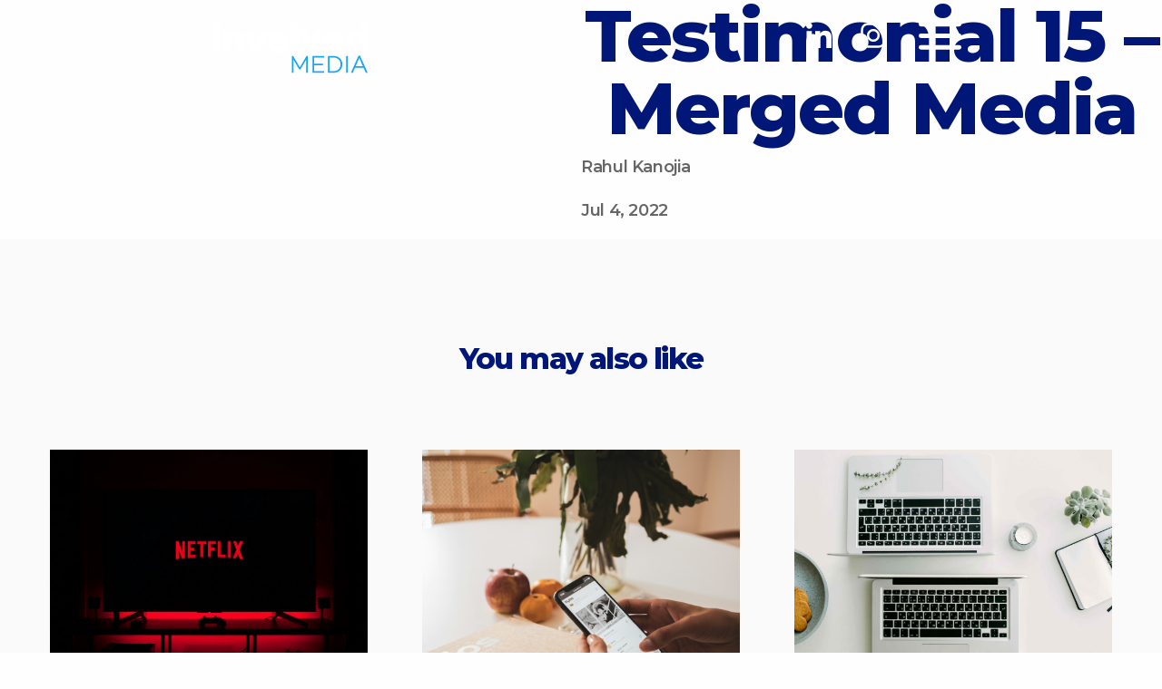

--- FILE ---
content_type: text/html; charset=UTF-8
request_url: https://involvedmedia.com.au/testimonial/testimonial-15/
body_size: 25335
content:

<!doctype html>

  <html class="no-js"  dir="ltr" lang="en-AU" prefix="og: https://ogp.me/ns#">

	<head>
		<meta charset="utf-8">
		
		<!-- Force IE to use the latest rendering engine available -->
		<meta http-equiv="X-UA-Compatible" content="IE=edge">

		<!-- Mobile Meta -->
		<meta name="viewport" content="width=device-width, initial-scale=1.0">
		<meta class="foundation-mq">
		
		<!-- If Site Icon isn't set in customizer -->
		
		<link rel="pingback" href="https://involvedmedia.com.au/xmlrpc.php">

		<title>Involved Media | Testimonial 15 – Merged Media</title>

		<!-- All in One SEO Pro 4.9.1 - aioseo.com -->
	<meta name="robots" content="max-image-preview:large" />
	<meta name="google-site-verification" content="U_5b9RJgzY_O_R1YlFG4x5Qd4NFvHV5crc9yVusfJRQ" />
	<link rel="canonical" href="https://involvedmedia.com.au/testimonial/testimonial-15/" />
	<meta name="generator" content="All in One SEO Pro (AIOSEO) 4.9.1" />
		<meta property="og:locale" content="en_US" />
		<meta property="og:site_name" content="Involved Media offers Media Planning and Buying Advertising services | Achieving more with media" />
		<meta property="og:type" content="article" />
		<meta property="og:title" content="Involved Media | Testimonial 15 – Merged Media" />
		<meta property="og:url" content="https://involvedmedia.com.au/testimonial/testimonial-15/" />
		<meta property="og:image" content="https://involvedmedia.com.au/wp-content/uploads/2023/12/INV005-Involved_Media-Marketing_Collateral_2023-Linked_In_Business_FA_Profile.jpg" />
		<meta property="og:image:secure_url" content="https://involvedmedia.com.au/wp-content/uploads/2023/12/INV005-Involved_Media-Marketing_Collateral_2023-Linked_In_Business_FA_Profile.jpg" />
		<meta property="og:image:width" content="600" />
		<meta property="og:image:height" content="600" />
		<meta property="article:published_time" content="2022-07-04T12:22:09+00:00" />
		<meta property="article:modified_time" content="2025-09-27T02:42:40+00:00" />
		<meta name="twitter:card" content="summary_large_image" />
		<meta name="twitter:site" content="@involvedmediaau" />
		<meta name="twitter:title" content="Involved Media | Testimonial 15 – Merged Media" />
		<meta name="twitter:image" content="https://involvedmedia.com.au/wp-content/uploads/2023/12/INV005-Involved_Media-Marketing_Collateral_2023-Linked_In_Business_FA_Profile.jpg" />
		<script type="application/ld+json" class="aioseo-schema">
			{"@context":"https:\/\/schema.org","@graph":[{"@type":"BreadcrumbList","@id":"https:\/\/involvedmedia.com.au\/testimonial\/testimonial-15\/#breadcrumblist","itemListElement":[{"@type":"ListItem","@id":"https:\/\/involvedmedia.com.au#listItem","position":1,"name":"Home","item":"https:\/\/involvedmedia.com.au","nextItem":{"@type":"ListItem","@id":"https:\/\/involvedmedia.com.au\/testimonial\/testimonial-15\/#listItem","name":"Testimonial 15 &#8211; Merged Media"}},{"@type":"ListItem","@id":"https:\/\/involvedmedia.com.au\/testimonial\/testimonial-15\/#listItem","position":2,"name":"Testimonial 15 &#8211; Merged Media","previousItem":{"@type":"ListItem","@id":"https:\/\/involvedmedia.com.au#listItem","name":"Home"}}]},{"@type":"Organization","@id":"https:\/\/involvedmedia.com.au\/#organization","name":"Involved Media","description":"Achieving more with media","url":"https:\/\/involvedmedia.com.au\/","telephone":"+61294669102","logo":{"@type":"ImageObject","url":"https:\/\/involvedmedia.com.au\/wp-content\/uploads\/2023\/12\/INV005-Involved_Media-Marketing_Collateral_2023-Linked_In_Business_FA_Profile.jpg","@id":"https:\/\/involvedmedia.com.au\/testimonial\/testimonial-15\/#organizationLogo","width":600,"height":600,"caption":"Involved Media"},"image":{"@id":"https:\/\/involvedmedia.com.au\/testimonial\/testimonial-15\/#organizationLogo"},"sameAs":["https:\/\/twitter.com\/involvedmediaau","https:\/\/www.instagram.com\/involvedmedia_au","https:\/\/www.linkedin.com\/company\/involvedmedia"]},{"@type":"WebPage","@id":"https:\/\/involvedmedia.com.au\/testimonial\/testimonial-15\/#webpage","url":"https:\/\/involvedmedia.com.au\/testimonial\/testimonial-15\/","name":"Involved Media | Testimonial 15 \u2013 Merged Media","inLanguage":"en-AU","isPartOf":{"@id":"https:\/\/involvedmedia.com.au\/#website"},"breadcrumb":{"@id":"https:\/\/involvedmedia.com.au\/testimonial\/testimonial-15\/#breadcrumblist"},"datePublished":"2022-07-04T12:22:09+00:00","dateModified":"2025-09-27T02:42:40+00:00"},{"@type":"WebSite","@id":"https:\/\/involvedmedia.com.au\/#website","url":"https:\/\/involvedmedia.com.au\/","name":"Involved Media","description":"Achieving more with media","inLanguage":"en-AU","publisher":{"@id":"https:\/\/involvedmedia.com.au\/#organization"}}]}
		</script>
		<!-- All in One SEO Pro -->

<link rel='dns-prefetch' href='//unpkg.com' />
<link rel='dns-prefetch' href='//cdnjs.cloudflare.com' />
<link rel='dns-prefetch' href='//fonts.googleapis.com' />
<link rel="alternate" type="application/rss+xml" title="Involved Media offers Media Planning and Buying Advertising services &raquo; Feed" href="https://involvedmedia.com.au/feed/" />
<link rel="alternate" type="application/rss+xml" title="Involved Media offers Media Planning and Buying Advertising services &raquo; Comments Feed" href="https://involvedmedia.com.au/comments/feed/" />
<link rel="alternate" title="oEmbed (JSON)" type="application/json+oembed" href="https://involvedmedia.com.au/wp-json/oembed/1.0/embed?url=https%3A%2F%2Finvolvedmedia.com.au%2Ftestimonial%2Ftestimonial-15%2F" />
<link rel="alternate" title="oEmbed (XML)" type="text/xml+oembed" href="https://involvedmedia.com.au/wp-json/oembed/1.0/embed?url=https%3A%2F%2Finvolvedmedia.com.au%2Ftestimonial%2Ftestimonial-15%2F&#038;format=xml" />
		<!-- This site uses the Google Analytics by MonsterInsights plugin v9.11.1 - Using Analytics tracking - https://www.monsterinsights.com/ -->
							<script src="//www.googletagmanager.com/gtag/js?id=G-JBBXY4B3D9"  data-cfasync="false" data-wpfc-render="false" type="text/javascript" async></script>
			<script data-cfasync="false" data-wpfc-render="false" type="text/javascript">
				var mi_version = '9.11.1';
				var mi_track_user = true;
				var mi_no_track_reason = '';
								var MonsterInsightsDefaultLocations = {"page_location":"https:\/\/involvedmedia.com.au\/testimonial\/testimonial-15\/"};
								if ( typeof MonsterInsightsPrivacyGuardFilter === 'function' ) {
					var MonsterInsightsLocations = (typeof MonsterInsightsExcludeQuery === 'object') ? MonsterInsightsPrivacyGuardFilter( MonsterInsightsExcludeQuery ) : MonsterInsightsPrivacyGuardFilter( MonsterInsightsDefaultLocations );
				} else {
					var MonsterInsightsLocations = (typeof MonsterInsightsExcludeQuery === 'object') ? MonsterInsightsExcludeQuery : MonsterInsightsDefaultLocations;
				}

								var disableStrs = [
										'ga-disable-G-JBBXY4B3D9',
									];

				/* Function to detect opted out users */
				function __gtagTrackerIsOptedOut() {
					for (var index = 0; index < disableStrs.length; index++) {
						if (document.cookie.indexOf(disableStrs[index] + '=true') > -1) {
							return true;
						}
					}

					return false;
				}

				/* Disable tracking if the opt-out cookie exists. */
				if (__gtagTrackerIsOptedOut()) {
					for (var index = 0; index < disableStrs.length; index++) {
						window[disableStrs[index]] = true;
					}
				}

				/* Opt-out function */
				function __gtagTrackerOptout() {
					for (var index = 0; index < disableStrs.length; index++) {
						document.cookie = disableStrs[index] + '=true; expires=Thu, 31 Dec 2099 23:59:59 UTC; path=/';
						window[disableStrs[index]] = true;
					}
				}

				if ('undefined' === typeof gaOptout) {
					function gaOptout() {
						__gtagTrackerOptout();
					}
				}
								window.dataLayer = window.dataLayer || [];

				window.MonsterInsightsDualTracker = {
					helpers: {},
					trackers: {},
				};
				if (mi_track_user) {
					function __gtagDataLayer() {
						dataLayer.push(arguments);
					}

					function __gtagTracker(type, name, parameters) {
						if (!parameters) {
							parameters = {};
						}

						if (parameters.send_to) {
							__gtagDataLayer.apply(null, arguments);
							return;
						}

						if (type === 'event') {
														parameters.send_to = monsterinsights_frontend.v4_id;
							var hookName = name;
							if (typeof parameters['event_category'] !== 'undefined') {
								hookName = parameters['event_category'] + ':' + name;
							}

							if (typeof MonsterInsightsDualTracker.trackers[hookName] !== 'undefined') {
								MonsterInsightsDualTracker.trackers[hookName](parameters);
							} else {
								__gtagDataLayer('event', name, parameters);
							}
							
						} else {
							__gtagDataLayer.apply(null, arguments);
						}
					}

					__gtagTracker('js', new Date());
					__gtagTracker('set', {
						'developer_id.dZGIzZG': true,
											});
					if ( MonsterInsightsLocations.page_location ) {
						__gtagTracker('set', MonsterInsightsLocations);
					}
										__gtagTracker('config', 'G-JBBXY4B3D9', {"forceSSL":"true","link_attribution":"true"} );
										window.gtag = __gtagTracker;										(function () {
						/* https://developers.google.com/analytics/devguides/collection/analyticsjs/ */
						/* ga and __gaTracker compatibility shim. */
						var noopfn = function () {
							return null;
						};
						var newtracker = function () {
							return new Tracker();
						};
						var Tracker = function () {
							return null;
						};
						var p = Tracker.prototype;
						p.get = noopfn;
						p.set = noopfn;
						p.send = function () {
							var args = Array.prototype.slice.call(arguments);
							args.unshift('send');
							__gaTracker.apply(null, args);
						};
						var __gaTracker = function () {
							var len = arguments.length;
							if (len === 0) {
								return;
							}
							var f = arguments[len - 1];
							if (typeof f !== 'object' || f === null || typeof f.hitCallback !== 'function') {
								if ('send' === arguments[0]) {
									var hitConverted, hitObject = false, action;
									if ('event' === arguments[1]) {
										if ('undefined' !== typeof arguments[3]) {
											hitObject = {
												'eventAction': arguments[3],
												'eventCategory': arguments[2],
												'eventLabel': arguments[4],
												'value': arguments[5] ? arguments[5] : 1,
											}
										}
									}
									if ('pageview' === arguments[1]) {
										if ('undefined' !== typeof arguments[2]) {
											hitObject = {
												'eventAction': 'page_view',
												'page_path': arguments[2],
											}
										}
									}
									if (typeof arguments[2] === 'object') {
										hitObject = arguments[2];
									}
									if (typeof arguments[5] === 'object') {
										Object.assign(hitObject, arguments[5]);
									}
									if ('undefined' !== typeof arguments[1].hitType) {
										hitObject = arguments[1];
										if ('pageview' === hitObject.hitType) {
											hitObject.eventAction = 'page_view';
										}
									}
									if (hitObject) {
										action = 'timing' === arguments[1].hitType ? 'timing_complete' : hitObject.eventAction;
										hitConverted = mapArgs(hitObject);
										__gtagTracker('event', action, hitConverted);
									}
								}
								return;
							}

							function mapArgs(args) {
								var arg, hit = {};
								var gaMap = {
									'eventCategory': 'event_category',
									'eventAction': 'event_action',
									'eventLabel': 'event_label',
									'eventValue': 'event_value',
									'nonInteraction': 'non_interaction',
									'timingCategory': 'event_category',
									'timingVar': 'name',
									'timingValue': 'value',
									'timingLabel': 'event_label',
									'page': 'page_path',
									'location': 'page_location',
									'title': 'page_title',
									'referrer' : 'page_referrer',
								};
								for (arg in args) {
																		if (!(!args.hasOwnProperty(arg) || !gaMap.hasOwnProperty(arg))) {
										hit[gaMap[arg]] = args[arg];
									} else {
										hit[arg] = args[arg];
									}
								}
								return hit;
							}

							try {
								f.hitCallback();
							} catch (ex) {
							}
						};
						__gaTracker.create = newtracker;
						__gaTracker.getByName = newtracker;
						__gaTracker.getAll = function () {
							return [];
						};
						__gaTracker.remove = noopfn;
						__gaTracker.loaded = true;
						window['__gaTracker'] = __gaTracker;
					})();
									} else {
										console.log("");
					(function () {
						function __gtagTracker() {
							return null;
						}

						window['__gtagTracker'] = __gtagTracker;
						window['gtag'] = __gtagTracker;
					})();
									}
			</script>
							<!-- / Google Analytics by MonsterInsights -->
		<style id='wp-img-auto-sizes-contain-inline-css' type='text/css'>
img:is([sizes=auto i],[sizes^="auto," i]){contain-intrinsic-size:3000px 1500px}
/*# sourceURL=wp-img-auto-sizes-contain-inline-css */
</style>
<link rel='stylesheet' id='editor_plus-plugin-frontend-style-css' href='https://involvedmedia.com.au/wp-content/plugins/editorplus/dist/style-gutenberg-frontend-style.css?ver=696aab0c69b14' type='text/css' media='' />
<style id='editor_plus-plugin-frontend-style-inline-css' type='text/css'>

    @font-face {
      font-family: 'eplus-icon';
      src: url('https://involvedmedia.com.au/wp-content/plugins/editorplus/extensions/icon-inserter/fonts/eplus-icon.eot?xs1351');
      src: url('https://involvedmedia.com.au/wp-content/plugins/editorplus/extensions/icon-inserter/fonts/eplus-icon.eot?xs1351#iefix')
          format('embedded-opentype'),
        url('https://involvedmedia.com.au/wp-content/plugins/editorplus/extensions/icon-inserter/fonts/eplus-icon.ttf?xs1351') format('truetype'),
        url('https://involvedmedia.com.au/wp-content/plugins/editorplus/extensions/icon-inserter/fonts/eplus-icon.woff?xs1351') format('woff'),
        url('https://involvedmedia.com.au/wp-content/plugins/editorplus/extensions/icon-inserter/fonts/eplus-icon.svg?xs1351#eplus-icon') format('svg');
      font-weight: normal;
      font-style: normal;
      font-display: block;
    }
/*# sourceURL=editor_plus-plugin-frontend-style-inline-css */
</style>
<link rel='stylesheet' id='sbi_styles-css' href='https://involvedmedia.com.au/wp-content/plugins/instagram-feed/css/sbi-styles.min.css?ver=6.10.0' type='text/css' media='all' />
<style id='wp-emoji-styles-inline-css' type='text/css'>

	img.wp-smiley, img.emoji {
		display: inline !important;
		border: none !important;
		box-shadow: none !important;
		height: 1em !important;
		width: 1em !important;
		margin: 0 0.07em !important;
		vertical-align: -0.1em !important;
		background: none !important;
		padding: 0 !important;
	}
/*# sourceURL=wp-emoji-styles-inline-css */
</style>
<style id='wp-block-library-inline-css' type='text/css'>
:root{--wp-block-synced-color:#7a00df;--wp-block-synced-color--rgb:122,0,223;--wp-bound-block-color:var(--wp-block-synced-color);--wp-editor-canvas-background:#ddd;--wp-admin-theme-color:#007cba;--wp-admin-theme-color--rgb:0,124,186;--wp-admin-theme-color-darker-10:#006ba1;--wp-admin-theme-color-darker-10--rgb:0,107,160.5;--wp-admin-theme-color-darker-20:#005a87;--wp-admin-theme-color-darker-20--rgb:0,90,135;--wp-admin-border-width-focus:2px}@media (min-resolution:192dpi){:root{--wp-admin-border-width-focus:1.5px}}.wp-element-button{cursor:pointer}:root .has-very-light-gray-background-color{background-color:#eee}:root .has-very-dark-gray-background-color{background-color:#313131}:root .has-very-light-gray-color{color:#eee}:root .has-very-dark-gray-color{color:#313131}:root .has-vivid-green-cyan-to-vivid-cyan-blue-gradient-background{background:linear-gradient(135deg,#00d084,#0693e3)}:root .has-purple-crush-gradient-background{background:linear-gradient(135deg,#34e2e4,#4721fb 50%,#ab1dfe)}:root .has-hazy-dawn-gradient-background{background:linear-gradient(135deg,#faaca8,#dad0ec)}:root .has-subdued-olive-gradient-background{background:linear-gradient(135deg,#fafae1,#67a671)}:root .has-atomic-cream-gradient-background{background:linear-gradient(135deg,#fdd79a,#004a59)}:root .has-nightshade-gradient-background{background:linear-gradient(135deg,#330968,#31cdcf)}:root .has-midnight-gradient-background{background:linear-gradient(135deg,#020381,#2874fc)}:root{--wp--preset--font-size--normal:16px;--wp--preset--font-size--huge:42px}.has-regular-font-size{font-size:1em}.has-larger-font-size{font-size:2.625em}.has-normal-font-size{font-size:var(--wp--preset--font-size--normal)}.has-huge-font-size{font-size:var(--wp--preset--font-size--huge)}.has-text-align-center{text-align:center}.has-text-align-left{text-align:left}.has-text-align-right{text-align:right}.has-fit-text{white-space:nowrap!important}#end-resizable-editor-section{display:none}.aligncenter{clear:both}.items-justified-left{justify-content:flex-start}.items-justified-center{justify-content:center}.items-justified-right{justify-content:flex-end}.items-justified-space-between{justify-content:space-between}.screen-reader-text{border:0;clip-path:inset(50%);height:1px;margin:-1px;overflow:hidden;padding:0;position:absolute;width:1px;word-wrap:normal!important}.screen-reader-text:focus{background-color:#ddd;clip-path:none;color:#444;display:block;font-size:1em;height:auto;left:5px;line-height:normal;padding:15px 23px 14px;text-decoration:none;top:5px;width:auto;z-index:100000}html :where(.has-border-color){border-style:solid}html :where([style*=border-top-color]){border-top-style:solid}html :where([style*=border-right-color]){border-right-style:solid}html :where([style*=border-bottom-color]){border-bottom-style:solid}html :where([style*=border-left-color]){border-left-style:solid}html :where([style*=border-width]){border-style:solid}html :where([style*=border-top-width]){border-top-style:solid}html :where([style*=border-right-width]){border-right-style:solid}html :where([style*=border-bottom-width]){border-bottom-style:solid}html :where([style*=border-left-width]){border-left-style:solid}html :where(img[class*=wp-image-]){height:auto;max-width:100%}:where(figure){margin:0 0 1em}html :where(.is-position-sticky){--wp-admin--admin-bar--position-offset:var(--wp-admin--admin-bar--height,0px)}@media screen and (max-width:600px){html :where(.is-position-sticky){--wp-admin--admin-bar--position-offset:0px}}

/*# sourceURL=wp-block-library-inline-css */
</style><style id='wp-block-heading-inline-css' type='text/css'>
h1:where(.wp-block-heading).has-background,h2:where(.wp-block-heading).has-background,h3:where(.wp-block-heading).has-background,h4:where(.wp-block-heading).has-background,h5:where(.wp-block-heading).has-background,h6:where(.wp-block-heading).has-background{padding:1.25em 2.375em}h1.has-text-align-left[style*=writing-mode]:where([style*=vertical-lr]),h1.has-text-align-right[style*=writing-mode]:where([style*=vertical-rl]),h2.has-text-align-left[style*=writing-mode]:where([style*=vertical-lr]),h2.has-text-align-right[style*=writing-mode]:where([style*=vertical-rl]),h3.has-text-align-left[style*=writing-mode]:where([style*=vertical-lr]),h3.has-text-align-right[style*=writing-mode]:where([style*=vertical-rl]),h4.has-text-align-left[style*=writing-mode]:where([style*=vertical-lr]),h4.has-text-align-right[style*=writing-mode]:where([style*=vertical-rl]),h5.has-text-align-left[style*=writing-mode]:where([style*=vertical-lr]),h5.has-text-align-right[style*=writing-mode]:where([style*=vertical-rl]),h6.has-text-align-left[style*=writing-mode]:where([style*=vertical-lr]),h6.has-text-align-right[style*=writing-mode]:where([style*=vertical-rl]){rotate:180deg}
/*# sourceURL=https://involvedmedia.com.au/wp-includes/blocks/heading/style.min.css */
</style>
<style id='wp-block-image-inline-css' type='text/css'>
.wp-block-image>a,.wp-block-image>figure>a{display:inline-block}.wp-block-image img{box-sizing:border-box;height:auto;max-width:100%;vertical-align:bottom}@media not (prefers-reduced-motion){.wp-block-image img.hide{visibility:hidden}.wp-block-image img.show{animation:show-content-image .4s}}.wp-block-image[style*=border-radius] img,.wp-block-image[style*=border-radius]>a{border-radius:inherit}.wp-block-image.has-custom-border img{box-sizing:border-box}.wp-block-image.aligncenter{text-align:center}.wp-block-image.alignfull>a,.wp-block-image.alignwide>a{width:100%}.wp-block-image.alignfull img,.wp-block-image.alignwide img{height:auto;width:100%}.wp-block-image .aligncenter,.wp-block-image .alignleft,.wp-block-image .alignright,.wp-block-image.aligncenter,.wp-block-image.alignleft,.wp-block-image.alignright{display:table}.wp-block-image .aligncenter>figcaption,.wp-block-image .alignleft>figcaption,.wp-block-image .alignright>figcaption,.wp-block-image.aligncenter>figcaption,.wp-block-image.alignleft>figcaption,.wp-block-image.alignright>figcaption{caption-side:bottom;display:table-caption}.wp-block-image .alignleft{float:left;margin:.5em 1em .5em 0}.wp-block-image .alignright{float:right;margin:.5em 0 .5em 1em}.wp-block-image .aligncenter{margin-left:auto;margin-right:auto}.wp-block-image :where(figcaption){margin-bottom:1em;margin-top:.5em}.wp-block-image.is-style-circle-mask img{border-radius:9999px}@supports ((-webkit-mask-image:none) or (mask-image:none)) or (-webkit-mask-image:none){.wp-block-image.is-style-circle-mask img{border-radius:0;-webkit-mask-image:url('data:image/svg+xml;utf8,<svg viewBox="0 0 100 100" xmlns="http://www.w3.org/2000/svg"><circle cx="50" cy="50" r="50"/></svg>');mask-image:url('data:image/svg+xml;utf8,<svg viewBox="0 0 100 100" xmlns="http://www.w3.org/2000/svg"><circle cx="50" cy="50" r="50"/></svg>');mask-mode:alpha;-webkit-mask-position:center;mask-position:center;-webkit-mask-repeat:no-repeat;mask-repeat:no-repeat;-webkit-mask-size:contain;mask-size:contain}}:root :where(.wp-block-image.is-style-rounded img,.wp-block-image .is-style-rounded img){border-radius:9999px}.wp-block-image figure{margin:0}.wp-lightbox-container{display:flex;flex-direction:column;position:relative}.wp-lightbox-container img{cursor:zoom-in}.wp-lightbox-container img:hover+button{opacity:1}.wp-lightbox-container button{align-items:center;backdrop-filter:blur(16px) saturate(180%);background-color:#5a5a5a40;border:none;border-radius:4px;cursor:zoom-in;display:flex;height:20px;justify-content:center;opacity:0;padding:0;position:absolute;right:16px;text-align:center;top:16px;width:20px;z-index:100}@media not (prefers-reduced-motion){.wp-lightbox-container button{transition:opacity .2s ease}}.wp-lightbox-container button:focus-visible{outline:3px auto #5a5a5a40;outline:3px auto -webkit-focus-ring-color;outline-offset:3px}.wp-lightbox-container button:hover{cursor:pointer;opacity:1}.wp-lightbox-container button:focus{opacity:1}.wp-lightbox-container button:focus,.wp-lightbox-container button:hover,.wp-lightbox-container button:not(:hover):not(:active):not(.has-background){background-color:#5a5a5a40;border:none}.wp-lightbox-overlay{box-sizing:border-box;cursor:zoom-out;height:100vh;left:0;overflow:hidden;position:fixed;top:0;visibility:hidden;width:100%;z-index:100000}.wp-lightbox-overlay .close-button{align-items:center;cursor:pointer;display:flex;justify-content:center;min-height:40px;min-width:40px;padding:0;position:absolute;right:calc(env(safe-area-inset-right) + 16px);top:calc(env(safe-area-inset-top) + 16px);z-index:5000000}.wp-lightbox-overlay .close-button:focus,.wp-lightbox-overlay .close-button:hover,.wp-lightbox-overlay .close-button:not(:hover):not(:active):not(.has-background){background:none;border:none}.wp-lightbox-overlay .lightbox-image-container{height:var(--wp--lightbox-container-height);left:50%;overflow:hidden;position:absolute;top:50%;transform:translate(-50%,-50%);transform-origin:top left;width:var(--wp--lightbox-container-width);z-index:9999999999}.wp-lightbox-overlay .wp-block-image{align-items:center;box-sizing:border-box;display:flex;height:100%;justify-content:center;margin:0;position:relative;transform-origin:0 0;width:100%;z-index:3000000}.wp-lightbox-overlay .wp-block-image img{height:var(--wp--lightbox-image-height);min-height:var(--wp--lightbox-image-height);min-width:var(--wp--lightbox-image-width);width:var(--wp--lightbox-image-width)}.wp-lightbox-overlay .wp-block-image figcaption{display:none}.wp-lightbox-overlay button{background:none;border:none}.wp-lightbox-overlay .scrim{background-color:#fff;height:100%;opacity:.9;position:absolute;width:100%;z-index:2000000}.wp-lightbox-overlay.active{visibility:visible}@media not (prefers-reduced-motion){.wp-lightbox-overlay.active{animation:turn-on-visibility .25s both}.wp-lightbox-overlay.active img{animation:turn-on-visibility .35s both}.wp-lightbox-overlay.show-closing-animation:not(.active){animation:turn-off-visibility .35s both}.wp-lightbox-overlay.show-closing-animation:not(.active) img{animation:turn-off-visibility .25s both}.wp-lightbox-overlay.zoom.active{animation:none;opacity:1;visibility:visible}.wp-lightbox-overlay.zoom.active .lightbox-image-container{animation:lightbox-zoom-in .4s}.wp-lightbox-overlay.zoom.active .lightbox-image-container img{animation:none}.wp-lightbox-overlay.zoom.active .scrim{animation:turn-on-visibility .4s forwards}.wp-lightbox-overlay.zoom.show-closing-animation:not(.active){animation:none}.wp-lightbox-overlay.zoom.show-closing-animation:not(.active) .lightbox-image-container{animation:lightbox-zoom-out .4s}.wp-lightbox-overlay.zoom.show-closing-animation:not(.active) .lightbox-image-container img{animation:none}.wp-lightbox-overlay.zoom.show-closing-animation:not(.active) .scrim{animation:turn-off-visibility .4s forwards}}@keyframes show-content-image{0%{visibility:hidden}99%{visibility:hidden}to{visibility:visible}}@keyframes turn-on-visibility{0%{opacity:0}to{opacity:1}}@keyframes turn-off-visibility{0%{opacity:1;visibility:visible}99%{opacity:0;visibility:visible}to{opacity:0;visibility:hidden}}@keyframes lightbox-zoom-in{0%{transform:translate(calc((-100vw + var(--wp--lightbox-scrollbar-width))/2 + var(--wp--lightbox-initial-left-position)),calc(-50vh + var(--wp--lightbox-initial-top-position))) scale(var(--wp--lightbox-scale))}to{transform:translate(-50%,-50%) scale(1)}}@keyframes lightbox-zoom-out{0%{transform:translate(-50%,-50%) scale(1);visibility:visible}99%{visibility:visible}to{transform:translate(calc((-100vw + var(--wp--lightbox-scrollbar-width))/2 + var(--wp--lightbox-initial-left-position)),calc(-50vh + var(--wp--lightbox-initial-top-position))) scale(var(--wp--lightbox-scale));visibility:hidden}}
/*# sourceURL=https://involvedmedia.com.au/wp-includes/blocks/image/style.min.css */
</style>
<style id='wp-block-spacer-inline-css' type='text/css'>
.wp-block-spacer{clear:both}
/*# sourceURL=https://involvedmedia.com.au/wp-includes/blocks/spacer/style.min.css */
</style>
<style id='global-styles-inline-css' type='text/css'>
:root{--wp--preset--aspect-ratio--square: 1;--wp--preset--aspect-ratio--4-3: 4/3;--wp--preset--aspect-ratio--3-4: 3/4;--wp--preset--aspect-ratio--3-2: 3/2;--wp--preset--aspect-ratio--2-3: 2/3;--wp--preset--aspect-ratio--16-9: 16/9;--wp--preset--aspect-ratio--9-16: 9/16;--wp--preset--color--black: #000000;--wp--preset--color--cyan-bluish-gray: #abb8c3;--wp--preset--color--white: #ffffff;--wp--preset--color--pale-pink: #f78da7;--wp--preset--color--vivid-red: #cf2e2e;--wp--preset--color--luminous-vivid-orange: #ff6900;--wp--preset--color--luminous-vivid-amber: #fcb900;--wp--preset--color--light-green-cyan: #7bdcb5;--wp--preset--color--vivid-green-cyan: #00d084;--wp--preset--color--pale-cyan-blue: #8ed1fc;--wp--preset--color--vivid-cyan-blue: #0693e3;--wp--preset--color--vivid-purple: #9b51e0;--wp--preset--gradient--vivid-cyan-blue-to-vivid-purple: linear-gradient(135deg,rgb(6,147,227) 0%,rgb(155,81,224) 100%);--wp--preset--gradient--light-green-cyan-to-vivid-green-cyan: linear-gradient(135deg,rgb(122,220,180) 0%,rgb(0,208,130) 100%);--wp--preset--gradient--luminous-vivid-amber-to-luminous-vivid-orange: linear-gradient(135deg,rgb(252,185,0) 0%,rgb(255,105,0) 100%);--wp--preset--gradient--luminous-vivid-orange-to-vivid-red: linear-gradient(135deg,rgb(255,105,0) 0%,rgb(207,46,46) 100%);--wp--preset--gradient--very-light-gray-to-cyan-bluish-gray: linear-gradient(135deg,rgb(238,238,238) 0%,rgb(169,184,195) 100%);--wp--preset--gradient--cool-to-warm-spectrum: linear-gradient(135deg,rgb(74,234,220) 0%,rgb(151,120,209) 20%,rgb(207,42,186) 40%,rgb(238,44,130) 60%,rgb(251,105,98) 80%,rgb(254,248,76) 100%);--wp--preset--gradient--blush-light-purple: linear-gradient(135deg,rgb(255,206,236) 0%,rgb(152,150,240) 100%);--wp--preset--gradient--blush-bordeaux: linear-gradient(135deg,rgb(254,205,165) 0%,rgb(254,45,45) 50%,rgb(107,0,62) 100%);--wp--preset--gradient--luminous-dusk: linear-gradient(135deg,rgb(255,203,112) 0%,rgb(199,81,192) 50%,rgb(65,88,208) 100%);--wp--preset--gradient--pale-ocean: linear-gradient(135deg,rgb(255,245,203) 0%,rgb(182,227,212) 50%,rgb(51,167,181) 100%);--wp--preset--gradient--electric-grass: linear-gradient(135deg,rgb(202,248,128) 0%,rgb(113,206,126) 100%);--wp--preset--gradient--midnight: linear-gradient(135deg,rgb(2,3,129) 0%,rgb(40,116,252) 100%);--wp--preset--font-size--small: 13px;--wp--preset--font-size--medium: 20px;--wp--preset--font-size--large: 36px;--wp--preset--font-size--x-large: 42px;--wp--preset--spacing--20: 0.44rem;--wp--preset--spacing--30: 0.67rem;--wp--preset--spacing--40: 1rem;--wp--preset--spacing--50: 1.5rem;--wp--preset--spacing--60: 2.25rem;--wp--preset--spacing--70: 3.38rem;--wp--preset--spacing--80: 5.06rem;--wp--preset--shadow--natural: 6px 6px 9px rgba(0, 0, 0, 0.2);--wp--preset--shadow--deep: 12px 12px 50px rgba(0, 0, 0, 0.4);--wp--preset--shadow--sharp: 6px 6px 0px rgba(0, 0, 0, 0.2);--wp--preset--shadow--outlined: 6px 6px 0px -3px rgb(255, 255, 255), 6px 6px rgb(0, 0, 0);--wp--preset--shadow--crisp: 6px 6px 0px rgb(0, 0, 0);}:where(.is-layout-flex){gap: 0.5em;}:where(.is-layout-grid){gap: 0.5em;}body .is-layout-flex{display: flex;}.is-layout-flex{flex-wrap: wrap;align-items: center;}.is-layout-flex > :is(*, div){margin: 0;}body .is-layout-grid{display: grid;}.is-layout-grid > :is(*, div){margin: 0;}:where(.wp-block-columns.is-layout-flex){gap: 2em;}:where(.wp-block-columns.is-layout-grid){gap: 2em;}:where(.wp-block-post-template.is-layout-flex){gap: 1.25em;}:where(.wp-block-post-template.is-layout-grid){gap: 1.25em;}.has-black-color{color: var(--wp--preset--color--black) !important;}.has-cyan-bluish-gray-color{color: var(--wp--preset--color--cyan-bluish-gray) !important;}.has-white-color{color: var(--wp--preset--color--white) !important;}.has-pale-pink-color{color: var(--wp--preset--color--pale-pink) !important;}.has-vivid-red-color{color: var(--wp--preset--color--vivid-red) !important;}.has-luminous-vivid-orange-color{color: var(--wp--preset--color--luminous-vivid-orange) !important;}.has-luminous-vivid-amber-color{color: var(--wp--preset--color--luminous-vivid-amber) !important;}.has-light-green-cyan-color{color: var(--wp--preset--color--light-green-cyan) !important;}.has-vivid-green-cyan-color{color: var(--wp--preset--color--vivid-green-cyan) !important;}.has-pale-cyan-blue-color{color: var(--wp--preset--color--pale-cyan-blue) !important;}.has-vivid-cyan-blue-color{color: var(--wp--preset--color--vivid-cyan-blue) !important;}.has-vivid-purple-color{color: var(--wp--preset--color--vivid-purple) !important;}.has-black-background-color{background-color: var(--wp--preset--color--black) !important;}.has-cyan-bluish-gray-background-color{background-color: var(--wp--preset--color--cyan-bluish-gray) !important;}.has-white-background-color{background-color: var(--wp--preset--color--white) !important;}.has-pale-pink-background-color{background-color: var(--wp--preset--color--pale-pink) !important;}.has-vivid-red-background-color{background-color: var(--wp--preset--color--vivid-red) !important;}.has-luminous-vivid-orange-background-color{background-color: var(--wp--preset--color--luminous-vivid-orange) !important;}.has-luminous-vivid-amber-background-color{background-color: var(--wp--preset--color--luminous-vivid-amber) !important;}.has-light-green-cyan-background-color{background-color: var(--wp--preset--color--light-green-cyan) !important;}.has-vivid-green-cyan-background-color{background-color: var(--wp--preset--color--vivid-green-cyan) !important;}.has-pale-cyan-blue-background-color{background-color: var(--wp--preset--color--pale-cyan-blue) !important;}.has-vivid-cyan-blue-background-color{background-color: var(--wp--preset--color--vivid-cyan-blue) !important;}.has-vivid-purple-background-color{background-color: var(--wp--preset--color--vivid-purple) !important;}.has-black-border-color{border-color: var(--wp--preset--color--black) !important;}.has-cyan-bluish-gray-border-color{border-color: var(--wp--preset--color--cyan-bluish-gray) !important;}.has-white-border-color{border-color: var(--wp--preset--color--white) !important;}.has-pale-pink-border-color{border-color: var(--wp--preset--color--pale-pink) !important;}.has-vivid-red-border-color{border-color: var(--wp--preset--color--vivid-red) !important;}.has-luminous-vivid-orange-border-color{border-color: var(--wp--preset--color--luminous-vivid-orange) !important;}.has-luminous-vivid-amber-border-color{border-color: var(--wp--preset--color--luminous-vivid-amber) !important;}.has-light-green-cyan-border-color{border-color: var(--wp--preset--color--light-green-cyan) !important;}.has-vivid-green-cyan-border-color{border-color: var(--wp--preset--color--vivid-green-cyan) !important;}.has-pale-cyan-blue-border-color{border-color: var(--wp--preset--color--pale-cyan-blue) !important;}.has-vivid-cyan-blue-border-color{border-color: var(--wp--preset--color--vivid-cyan-blue) !important;}.has-vivid-purple-border-color{border-color: var(--wp--preset--color--vivid-purple) !important;}.has-vivid-cyan-blue-to-vivid-purple-gradient-background{background: var(--wp--preset--gradient--vivid-cyan-blue-to-vivid-purple) !important;}.has-light-green-cyan-to-vivid-green-cyan-gradient-background{background: var(--wp--preset--gradient--light-green-cyan-to-vivid-green-cyan) !important;}.has-luminous-vivid-amber-to-luminous-vivid-orange-gradient-background{background: var(--wp--preset--gradient--luminous-vivid-amber-to-luminous-vivid-orange) !important;}.has-luminous-vivid-orange-to-vivid-red-gradient-background{background: var(--wp--preset--gradient--luminous-vivid-orange-to-vivid-red) !important;}.has-very-light-gray-to-cyan-bluish-gray-gradient-background{background: var(--wp--preset--gradient--very-light-gray-to-cyan-bluish-gray) !important;}.has-cool-to-warm-spectrum-gradient-background{background: var(--wp--preset--gradient--cool-to-warm-spectrum) !important;}.has-blush-light-purple-gradient-background{background: var(--wp--preset--gradient--blush-light-purple) !important;}.has-blush-bordeaux-gradient-background{background: var(--wp--preset--gradient--blush-bordeaux) !important;}.has-luminous-dusk-gradient-background{background: var(--wp--preset--gradient--luminous-dusk) !important;}.has-pale-ocean-gradient-background{background: var(--wp--preset--gradient--pale-ocean) !important;}.has-electric-grass-gradient-background{background: var(--wp--preset--gradient--electric-grass) !important;}.has-midnight-gradient-background{background: var(--wp--preset--gradient--midnight) !important;}.has-small-font-size{font-size: var(--wp--preset--font-size--small) !important;}.has-medium-font-size{font-size: var(--wp--preset--font-size--medium) !important;}.has-large-font-size{font-size: var(--wp--preset--font-size--large) !important;}.has-x-large-font-size{font-size: var(--wp--preset--font-size--x-large) !important;}
/*# sourceURL=global-styles-inline-css */
</style>

<style id='classic-theme-styles-inline-css' type='text/css'>
/*! This file is auto-generated */
.wp-block-button__link{color:#fff;background-color:#32373c;border-radius:9999px;box-shadow:none;text-decoration:none;padding:calc(.667em + 2px) calc(1.333em + 2px);font-size:1.125em}.wp-block-file__button{background:#32373c;color:#fff;text-decoration:none}
/*# sourceURL=/wp-includes/css/classic-themes.min.css */
</style>
<link rel='stylesheet' id='dashicons-css' href='https://involvedmedia.com.au/wp-includes/css/dashicons.min.css?ver=6.9' type='text/css' media='all' />
<link rel='stylesheet' id='admin-bar-css' href='https://involvedmedia.com.au/wp-includes/css/admin-bar.min.css?ver=6.9' type='text/css' media='all' />
<style id='admin-bar-inline-css' type='text/css'>

    /* Hide CanvasJS credits for P404 charts specifically */
    #p404RedirectChart .canvasjs-chart-credit {
        display: none !important;
    }
    
    #p404RedirectChart canvas {
        border-radius: 6px;
    }

    .p404-redirect-adminbar-weekly-title {
        font-weight: bold;
        font-size: 14px;
        color: #fff;
        margin-bottom: 6px;
    }

    #wpadminbar #wp-admin-bar-p404_free_top_button .ab-icon:before {
        content: "\f103";
        color: #dc3545;
        top: 3px;
    }
    
    #wp-admin-bar-p404_free_top_button .ab-item {
        min-width: 80px !important;
        padding: 0px !important;
    }
    
    /* Ensure proper positioning and z-index for P404 dropdown */
    .p404-redirect-adminbar-dropdown-wrap { 
        min-width: 0; 
        padding: 0;
        position: static !important;
    }
    
    #wpadminbar #wp-admin-bar-p404_free_top_button_dropdown {
        position: static !important;
    }
    
    #wpadminbar #wp-admin-bar-p404_free_top_button_dropdown .ab-item {
        padding: 0 !important;
        margin: 0 !important;
    }
    
    .p404-redirect-dropdown-container {
        min-width: 340px;
        padding: 18px 18px 12px 18px;
        background: #23282d !important;
        color: #fff;
        border-radius: 12px;
        box-shadow: 0 8px 32px rgba(0,0,0,0.25);
        margin-top: 10px;
        position: relative !important;
        z-index: 999999 !important;
        display: block !important;
        border: 1px solid #444;
    }
    
    /* Ensure P404 dropdown appears on hover */
    #wpadminbar #wp-admin-bar-p404_free_top_button .p404-redirect-dropdown-container { 
        display: none !important;
    }
    
    #wpadminbar #wp-admin-bar-p404_free_top_button:hover .p404-redirect-dropdown-container { 
        display: block !important;
    }
    
    #wpadminbar #wp-admin-bar-p404_free_top_button:hover #wp-admin-bar-p404_free_top_button_dropdown .p404-redirect-dropdown-container {
        display: block !important;
    }
    
    .p404-redirect-card {
        background: #2c3338;
        border-radius: 8px;
        padding: 18px 18px 12px 18px;
        box-shadow: 0 2px 8px rgba(0,0,0,0.07);
        display: flex;
        flex-direction: column;
        align-items: flex-start;
        border: 1px solid #444;
    }
    
    .p404-redirect-btn {
        display: inline-block;
        background: #dc3545;
        color: #fff !important;
        font-weight: bold;
        padding: 5px 22px;
        border-radius: 8px;
        text-decoration: none;
        font-size: 17px;
        transition: background 0.2s, box-shadow 0.2s;
        margin-top: 8px;
        box-shadow: 0 2px 8px rgba(220,53,69,0.15);
        text-align: center;
        line-height: 1.6;
    }
    
    .p404-redirect-btn:hover {
        background: #c82333;
        color: #fff !important;
        box-shadow: 0 4px 16px rgba(220,53,69,0.25);
    }
    
    /* Prevent conflicts with other admin bar dropdowns */
    #wpadminbar .ab-top-menu > li:hover > .ab-item,
    #wpadminbar .ab-top-menu > li.hover > .ab-item {
        z-index: auto;
    }
    
    #wpadminbar #wp-admin-bar-p404_free_top_button:hover > .ab-item {
        z-index: 999998 !important;
    }
    
/*# sourceURL=admin-bar-inline-css */
</style>
<link rel='stylesheet' id='custom-google-fonts-css' href='https://fonts.googleapis.com/css2?family=Montserrat%3Aital%2Cwght%400%2C100%3B0%2C200%3B0%2C300%3B0%2C400%3B0%2C500%3B0%2C600%3B0%2C700%3B0%2C800%3B0%2C900%3B1%2C100%3B1%2C200%3B1%2C300%3B1%2C400%3B1%2C500%3B1%2C600%3B1%2C700%3B1%2C800%3B1%2C900&#038;display=swap&#038;ver=6.9' type='text/css' media='all' />
<style id='kadence-blocks-global-variables-inline-css' type='text/css'>
:root {--global-kb-font-size-sm:clamp(0.8rem, 0.73rem + 0.217vw, 0.9rem);--global-kb-font-size-md:clamp(1.1rem, 0.995rem + 0.326vw, 1.25rem);--global-kb-font-size-lg:clamp(1.75rem, 1.576rem + 0.543vw, 2rem);--global-kb-font-size-xl:clamp(2.25rem, 1.728rem + 1.63vw, 3rem);--global-kb-font-size-xxl:clamp(2.5rem, 1.456rem + 3.26vw, 4rem);--global-kb-font-size-xxxl:clamp(2.75rem, 0.489rem + 7.065vw, 6rem);}:root {--global-palette1: #3182CE;--global-palette2: #2B6CB0;--global-palette3: #1A202C;--global-palette4: #2D3748;--global-palette5: #4A5568;--global-palette6: #718096;--global-palette7: #EDF2F7;--global-palette8: #F7FAFC;--global-palette9: #ffffff;}
/*# sourceURL=kadence-blocks-global-variables-inline-css */
</style>
<link rel='stylesheet' id='aos-styles-css' href='https://unpkg.com/aos@2.3.1/dist/aos.css?ver=6.9' type='text/css' media='all' />
<link rel='stylesheet' id='slick-theme-styles-css' href='https://cdnjs.cloudflare.com/ajax/libs/slick-carousel/1.9.0/slick.css?ver=6.9' type='text/css' media='all' />
<link rel='stylesheet' id='site-css-css' href='https://involvedmedia.com.au/wp-content/themes/involvedmedia/assets/styles/style.css?ver=1701948943' type='text/css' media='all' />
<script type="text/javascript" src="https://involvedmedia.com.au/wp-content/plugins/google-analytics-for-wordpress/assets/js/frontend-gtag.min.js?ver=9.11.1" id="monsterinsights-frontend-script-js" async="async" data-wp-strategy="async"></script>
<script data-cfasync="false" data-wpfc-render="false" type="text/javascript" id='monsterinsights-frontend-script-js-extra'>/* <![CDATA[ */
var monsterinsights_frontend = {"js_events_tracking":"true","download_extensions":"doc,pdf,ppt,zip,xls,docx,pptx,xlsx","inbound_paths":"[{\"path\":\"\\\/go\\\/\",\"label\":\"affiliate\"},{\"path\":\"\\\/recommend\\\/\",\"label\":\"affiliate\"}]","home_url":"https:\/\/involvedmedia.com.au","hash_tracking":"false","v4_id":"G-JBBXY4B3D9"};/* ]]> */
</script>
<script type="text/javascript" src="https://unpkg.com/aos@2.3.1/dist/aos.js?ver=6.9" id="aos-script-js"></script>
<script type="text/javascript" src="https://involvedmedia.com.au/wp-includes/js/jquery/jquery.min.js?ver=3.7.1" id="jquery-core-js"></script>
<script type="text/javascript" src="https://involvedmedia.com.au/wp-includes/js/jquery/jquery-migrate.min.js?ver=3.4.1" id="jquery-migrate-js"></script>
<link rel="https://api.w.org/" href="https://involvedmedia.com.au/wp-json/" /><link rel="alternate" title="JSON" type="application/json" href="https://involvedmedia.com.au/wp-json/wp/v2/testimonial/2471" /><link rel='shortlink' href='https://involvedmedia.com.au/?p=2471' />
		<!-- Custom Logo: hide header text -->
		<style id="custom-logo-css" type="text/css">
			.site-title, .site-description {
				position: absolute;
				clip-path: inset(50%);
			}
		</style>
		<meta name="google-site-verification" content="U_5b9RJgzY_O_R1YlFG4x5Qd4NFvHV5crc9yVusfJRQ" /><link rel="icon" href="https://involvedmedia.com.au/wp-content/uploads/2024/01/cropped-INV006-Involved_Media-GMB_Logo_Circle-32x32.png" sizes="32x32" />
<link rel="icon" href="https://involvedmedia.com.au/wp-content/uploads/2024/01/cropped-INV006-Involved_Media-GMB_Logo_Circle-192x192.png" sizes="192x192" />
<link rel="apple-touch-icon" href="https://involvedmedia.com.au/wp-content/uploads/2024/01/cropped-INV006-Involved_Media-GMB_Logo_Circle-180x180.png" />
<meta name="msapplication-TileImage" content="https://involvedmedia.com.au/wp-content/uploads/2024/01/cropped-INV006-Involved_Media-GMB_Logo_Circle-270x270.png" />
		<style type="text/css" id="wp-custom-css">
			.off-canvas.is-transition-push .sidebar-menu-container{
	height: 75% !important;
}

.off-canvas.is-transition-push .sidebar-menu-contact-container{
	padding-right: 75px !important;
}

.off-canvas.is-transition-push .sidebar-menu-contact-container span a:hover{
	text-decoration: underline !important;
}

@media only screen and (max-width: 1024px){
.single-post .main {
		width: 100% !important;
    margin: 0 auto !important;
}
	.single-post .entry-content {
		padding: 60px !important; 
}
	.single-post .single-post-content .article-header{
		padding: 32px;
	}
	.single-post .single-post-content .article-header h1{
		font-size: 32px;
	}
}

@media only screen and (max-width: 767px){
	.single-post .entry-content {
		padding: 16px !important; 
}
	.single-post .single-post-content .article-header{
		padding: 0;
	}
	.single-post .single-post-content{
		padding: 16px;
	}
	.single-post .single-post-image img {
    height: 250px !important;
	}
}

.single-post-image {
    height: 100%;
}

.page-template-template-blog .single-post-grid .single-post-container ul.post-categories{
	display: flex;
	flex-wrap: wrap;
	
}

.page-template-template-blog .single-post-grid .single-post-container ul.post-categories li{
	line-height: 1.5;
	margin-right: 5px;
}

.page-template-template-blog .single-post-grid .single-post-container ul.post-categories li a:after{
	content: " | ";
}

.page-template-template-blog .single-post-grid .single-post-container ul.post-categories li:last-child a:after{
	display: none;
}

.page-template-template-blog .single-post-grid .single-post-container.featured h5{
	color: white;
}

.page-template-template-blog .single-post-grid .single-post-container.featured .entry-content img{
	border-radius: 0 !important;
	border-top-left-radius: 12px !important;
	border-top-right-radius: 12px !important;
}

.all-posts .single-post-container .post a img {
    height: 150px;
    object-fit: cover;
}

.single-post h2{
	text-align: left;
}

.single-post p{
	font-size: 16px;
}

.single-post ul {
	font-size: 16px;
	font-weight: 600;
	line-height: 1.78;
	letter-spacing: -.36px;
	color: rgba(0,0,0,.6);
}

.single-post li {
	padding: 6px 0;
}

section.related-posts{
	background: #fafafa;
}

.achieving-more-column .wp-block-kadence-column{
	display: flex;
	flex-direction: column;
	align-items: center;
}

.page .contact-us .footer-contact-us-section .footer-contact-us .forminator-ui .forminator-row-last .forminator-button-submit {
    font-size: 18px!important;
    line-height: 24px!important;
    padding: 10px 20px!important;
}

#forminator-module-3020 .forminator-row-last .forminator-button-submit {
    font-size: 18px!important;
    line-height: 24px!important;
    padding: 10px 20px!important;
}

.content .forminator-ui .forminator-row-last .forminator-button-submit{
		font-size: 18px!important;
    line-height: 24px!important;
    padding: 10px 20px!important;
}

.btn-posnawr, .buttonim{
	font-size: 18px!important;
	line-height: 24px!important;
	padding: 12px 20px!important;
}

.contact-us .footer-contact-us-section .footer-contact-us .forminator-ui .forminator-input{
	border-bottom-width: 1px!important;
}

.forminator-ui .forminator-input{
	border-bottom-width: 1px!important;
}

.content .forminator-ui .forminator-input{
	border-bottom-width: 1px!important;
}		</style>
		
	<link rel='stylesheet' id='forminator-module-css-106-css' href='https://involvedmedia.com.au/wp-content/uploads/forminator/106_ac254cb4184a1d55f4b7fb93a325c103/css/style-106.css?ver=1756383047' type='text/css' media='all' />
<link rel='stylesheet' id='forminator-icons-css' href='https://involvedmedia.com.au/wp-content/plugins/forminator/assets/forminator-ui/css/forminator-icons.min.css?ver=1.49.1' type='text/css' media='all' />
<link rel='stylesheet' id='forminator-utilities-css' href='https://involvedmedia.com.au/wp-content/plugins/forminator/assets/forminator-ui/css/src/forminator-utilities.min.css?ver=1.49.1' type='text/css' media='all' />
<link rel='stylesheet' id='forminator-grid-default-css' href='https://involvedmedia.com.au/wp-content/plugins/forminator/assets/forminator-ui/css/src/grid/forminator-grid.open.min.css?ver=1.49.1' type='text/css' media='all' />
<link rel='stylesheet' id='forminator-forms-material-base-css' href='https://involvedmedia.com.au/wp-content/plugins/forminator/assets/forminator-ui/css/src/form/forminator-form-material.base.min.css?ver=1.49.1' type='text/css' media='all' />
<link rel='stylesheet' id='buttons-css' href='https://involvedmedia.com.au/wp-includes/css/buttons.min.css?ver=6.9' type='text/css' media='all' />
<link rel='stylesheet' id='forminator-module-css-3020-css' href='https://involvedmedia.com.au/wp-content/uploads/forminator/3020_9e063a23b791854255abff3195266d4e/css/style-3020.css?ver=1756383112' type='text/css' media='all' />
<link rel='stylesheet' id='forminator-forms-default-base-css' href='https://involvedmedia.com.au/wp-content/plugins/forminator/assets/forminator-ui/css/src/form/forminator-form-default.base.min.css?ver=1.49.1' type='text/css' media='all' />
</head>
			
	<body data-rsssl=1 class="wp-singular testimonial-template-default single single-testimonial postid-2471 wp-custom-logo wp-theme-involvedmedia eplus_styles">

		<div class="off-canvas-wrapper">
			
			<!-- Load off-canvas container. Feel free to remove if not using. -->			
			
<div class="off-canvas position-right" id="off-canvas" data-off-canvas>

	<div class="sidebar-menu-container">

		<div class="sidebar-menu-inner-container">

			<ul id="offcanvas-nav" class="vertical menu accordion-menu" data-accordion-menu><li id="menu-item-3023" class="menu-item menu-item-type-post_type menu-item-object-page menu-item-home menu-item-3023"><a href="https://involvedmedia.com.au/">Home</a></li>
<li id="menu-item-414" class="menu-item menu-item-type-post_type menu-item-object-page menu-item-414"><a href="https://involvedmedia.com.au/what-we-do/">What we do</a></li>
<li id="menu-item-2955" class="menu-item menu-item-type-post_type menu-item-object-page menu-item-2955"><a href="https://involvedmedia.com.au/our-clients/">Our Clients</a></li>
<li id="menu-item-2956" class="menu-item menu-item-type-custom menu-item-object-custom menu-item-2956"><a href="/blog">Involved Thinking</a></li>
<li id="menu-item-2954" class="menu-item menu-item-type-post_type menu-item-object-page menu-item-2954"><a href="https://involvedmedia.com.au/work-with-us/">Work with us</a></li>
<li id="menu-item-2953" class="menu-item menu-item-type-post_type menu-item-object-page menu-item-2953"><a href="https://involvedmedia.com.au/get-in-touch/">Get in touch</a></li>
</ul>
		</div>
		
	</div>

	<div class="sidebar-menu-contact-container">
		<div class="sidebar-menu-inner-contact-container">
			<a href="/get-in-touch"><span style="color:#1AA5F4;">Melbourne office: </span><span style="color:#FFFFFF;">+61 3 8657 4300</span></a><br>
			<a href="/get-in-touch"><span style="color:#1AA5F4;">Sydney office: </span><span style="color:#FFFFFF;">+61 2 9466 9112</span></a><br>
			<a href="/get-in-touch"><span style="color:#1AA5F4;">Darwin Office: </span></a><span style="color:#FFFFFF;"><a style="color:#FFFFFF;" target="_blank" href="https://maps.app.goo.gl/ZTS2wtvSfc3rouvg6">Find us here</a></span>
		</div>
	</div>

</div>
			
			<div class="off-canvas-content" data-off-canvas-content>
				
				<header class="header" role="banner">
							
					 <!-- This navs will be applied to the topbar, above all content 
						  To see additional nav styles, visit the /parts directory -->
					 
<div class="top-bar top-bar-container" id="top-bar-menu">
	<div class="top-bar-left float-left">
		<div class="logo-container">
			<a href="https://involvedmedia.com.au">
				
					<img src='https://involvedmedia.com.au/wp-content/uploads/2023/10/involvedmedia-logotype-full-color.svg'/>
				
							</a>
		</div>
	</div>
	<div class="top-bar-right desktop-menu">
		<div class="social-menu-container">
			<li>
				<a href="https://www.linkedin.com/company/involvedmedia">
					<svg width="38" height="38" viewBox="0 0 38 38" fill="none" xmlns="http://www.w3.org/2000/svg">
						<g clip-path="url(#clip0_902_10)">
						<path d="M8.51406 38H0.626576V12.6297H8.51406V38ZM4.57032 9.15841C2.02716 9.15841 0 7.09038 0 4.5792C0 2.0311 2.02716 0 4.57032 0C7.07662 0 9.14064 2.0311 9.14064 4.5792C9.14064 7.09038 7.07662 9.15841 4.57032 9.15841ZM38 38H30.1125V25.6657C30.1125 22.7114 30.0757 18.9446 26.0213 18.9446C21.9302 18.9446 21.3036 22.1574 21.3036 25.4441V38H13.453V12.6297H21.0087V16.1011H21.1193C22.1882 14.1069 24.7313 12.0019 28.5645 12.0019C36.5257 12.0019 38 17.2459 38 24.0777V38Z" fill="white"/>
						</g>
						<defs>
						<clipPath id="clip0_902_10">
						<rect width="38" height="38" fill="white"/>
						</clipPath>
						</defs>
					</svg>
				</a>
			</li>
			<li>
				<a href="https://www.instagram.com/involvedmedia_au/">
					<svg width="38" height="38" viewBox="0 0 38 38" fill="none" xmlns="http://www.w3.org/2000/svg">
						<g clip-path="url(#clip0_902_6)">
						<path d="M18.9999 3.67162C23.9926 3.67162 24.5834 3.69092 26.5554 3.78073C28.3782 3.86385 29.3683 4.16815 30.0273 4.4242C30.8405 4.72359 31.576 5.20169 32.1797 5.82323C32.8012 6.42693 33.2793 7.16246 33.5787 7.97557C33.8348 8.63463 34.1391 9.62471 34.2222 11.4475C34.312 13.4195 34.3313 14.0103 34.3313 19.003C34.3313 23.9957 34.312 24.5865 34.2222 26.5585C34.1391 28.3813 33.8348 29.3713 33.5787 30.0304C33.2673 30.8366 32.7908 31.5687 32.1797 32.1798C31.5686 32.7909 30.8365 33.2674 30.0303 33.5788C29.3713 33.8349 28.3812 34.1392 26.5584 34.2223C24.5871 34.3121 23.9956 34.3314 19.0029 34.3314C14.0102 34.3314 13.4187 34.3121 11.4474 34.2223C9.62461 34.1392 8.63453 33.8349 7.97547 33.5788C7.16236 33.2794 6.42683 32.8013 5.82313 32.1798C5.20159 31.5761 4.72349 30.8405 4.4241 30.0274C4.16805 29.3684 3.86375 28.3783 3.78063 26.5555C3.69082 24.5835 3.67152 23.9927 3.67152 19C3.67152 14.0073 3.69082 13.4165 3.78063 11.4446C3.86375 9.62174 4.16805 8.63166 4.4241 7.9726C4.72349 7.15949 5.20159 6.42396 5.82313 5.82026C6.42683 5.19872 7.16236 4.72062 7.97547 4.42123C8.63453 4.16518 9.62461 3.86088 11.4474 3.77776C13.4194 3.68795 14.0102 3.66865 19.0029 3.66865L18.9999 3.67162ZM19.0029 0.299866C13.9248 0.299866 13.288 0.321389 11.2938 0.412678C9.29953 0.503967 7.94133 0.822366 6.75383 1.28401C5.50591 1.75377 4.37532 2.48977 3.4407 3.4408C2.48967 4.37542 1.75367 5.50601 1.28391 6.75393C0.822266 7.94143 0.506094 9.3026 0.415547 11.2924C0.325 13.2822 0.302734 13.922 0.302734 19C0.302734 24.0781 0.324258 24.7149 0.415547 26.7091C0.506836 28.7034 0.822266 30.0586 1.28391 31.2461C1.75386 32.4935 2.48985 33.6236 3.4407 34.5578C4.37501 35.5094 5.50567 36.2457 6.75383 36.7153C7.94133 37.1777 9.3025 37.4939 11.2923 37.5844C13.2821 37.6749 13.9234 37.6972 19.0014 37.6972C24.0795 37.6972 24.7163 37.6757 26.7105 37.5844C28.7048 37.4931 30.0585 37.1777 31.246 36.7153C32.4885 36.2352 33.6169 35.5007 34.5588 34.5588C35.5006 33.617 36.2351 32.4886 36.7152 31.2461C37.1776 30.0586 37.4938 28.6974 37.5843 26.7076C37.6748 24.7178 37.6971 24.0766 37.6971 18.9985C37.6971 13.9205 37.6756 13.2837 37.5843 11.2894C37.493 9.29518 37.1776 7.94143 36.7152 6.75393C36.2458 5.50644 35.51 4.37631 34.5591 3.44229C33.6247 2.49072 32.4941 1.75421 31.246 1.28401C30.0585 0.822366 28.6973 0.506194 26.7075 0.415647C24.7177 0.3251 24.078 0.302834 18.9999 0.302834L19.0029 0.299866Z" fill="white"/>
						<path d="M18.9999 9.39905C17.101 9.39905 15.2447 9.96213 13.6659 11.0171C12.087 12.0721 10.8564 13.5715 10.1298 15.3259C9.40309 17.0802 9.21296 19.0106 9.58341 20.873C9.95386 22.7354 10.8683 24.4462 12.211 25.7889C13.5537 27.1316 15.2644 28.046 17.1268 28.4164C18.9892 28.7869 20.9197 28.5968 22.674 27.8701C24.4283 27.1434 25.9278 25.9128 26.9828 24.334C28.0377 22.7551 28.6008 20.8989 28.6008 19C28.6009 17.7391 28.3526 16.4906 27.8702 15.3258C27.3877 14.1609 26.6805 13.1024 25.789 12.2109C24.8974 11.3193 23.839 10.6121 22.6741 10.1297C21.5092 9.64722 20.2607 9.39895 18.9999 9.39905ZM18.9999 25.2344C17.7668 25.2344 16.5615 24.8687 15.5362 24.1837C14.511 23.4986 13.7119 22.525 13.2401 21.3858C12.7682 20.2466 12.6447 18.9931 12.8853 17.7837C13.1258 16.5744 13.7196 15.4635 14.5915 14.5916C15.4634 13.7197 16.5743 13.126 17.7836 12.8854C18.993 12.6448 20.2465 12.7683 21.3857 13.2402C22.5248 13.712 23.4985 14.5111 24.1836 15.5364C24.8686 16.5616 25.2342 17.7669 25.2342 19C25.2342 20.6534 24.5774 22.2392 23.4082 23.4084C22.2391 24.5775 20.6533 25.2344 18.9999 25.2344Z" fill="white"/>
						<path d="M28.9809 11.2627C30.2201 11.2627 31.2246 10.2582 31.2246 9.01908C31.2246 7.77996 30.2201 6.77545 28.9809 6.77545C27.7418 6.77545 26.7373 7.77996 26.7373 9.01908C26.7373 10.2582 27.7418 11.2627 28.9809 11.2627Z" fill="white"/>
						</g>
						<defs>
						<clipPath id="clip0_902_6">
						<rect width="38" height="38" fill="white"/>
						</clipPath>
						</defs>
					</svg>
				</a>
			</li>
			<li>
				<a id="top-bar-hamburger" class="menu-deactive" data-toggle="off-canvas">
					<!-- <svg width="58" height="38" viewBox="0 0 58 38" fill="none" xmlns="http://www.w3.org/2000/svg">
						<line x1="3" y1="3.32434" x2="55" y2="3.32434" stroke="white" stroke-width="6" stroke-linecap="round"/>
						<line x1="3" y1="19" x2="55" y2="19" stroke="white" stroke-width="6" stroke-linecap="round"/>
						<line x1="3" y1="34.6757" x2="55" y2="34.6757" stroke="white" stroke-width="6" stroke-linecap="round"/>
					</svg> -->
				</a>
			</li>
		</div>
	</div>
</div>	 	
				</header> <!-- end .header -->			
<div class="content">

	<div class="inner-content grid-x">

		<main class="main small-12 medium-8 large-12 cell" role="main">
		
		    		
		    	
<article id="post-2471" class="post-2471 testimonial type-testimonial status-publish hentry" role="article" itemscope itemtype="http://schema.org/BlogPosting">
			
	<div class="grid-x single-post-header">
		<div class="single-post-image small-12 medium-6 large-6">
					</div>
		<div class="single-post-content small-12 medium-6 large-6">
			<header class="article-header">	
				<h1 class="entry-title single-title" itemprop="headline">Testimonial 15 &#8211; Merged Media</h1>
				<p class="post-author">Rahul Kanojia</p>
				<p class="post-date">Jul 4, 2022</p>
			</header>
		</div>
	</div>
			
    <section style="max-width: 750px; margin:0 auto;" class="entry-content" itemprop="text">
			</section> <!-- end article section -->
						
	<section class="related-posts">
		<div class="small-12 medium-6 large-6" role="main">
			<h3 class="section-title">You may also like</h3>
						<div class="grid-x grid-margin-x grid-padding-x">
									<div class="single-post-container small-12 medium-6 large-4 cell" role="main">
						
<article id="post-3586" class="post-3586 post type-post status-publish format-standard has-post-thumbnail hentry category-digital-media category-general-news category-insights" role="article" itemscope itemtype="http://schema.org/BlogPosting">
						
    <section class="entry-content" itemprop="text">
		<div class="image-category-container">
			<a href="https://involvedmedia.com.au/netflix-upfronts-big-on-news-content-choice-and-commercial/"><img width="2560" height="1709" src="https://involvedmedia.com.au/wp-content/uploads/2024/06/Netflix-scaled.jpg" class="attachment-full size-full wp-post-image" alt="" decoding="async" fetchpriority="high" srcset="https://involvedmedia.com.au/wp-content/uploads/2024/06/Netflix-scaled.jpg 2560w, https://involvedmedia.com.au/wp-content/uploads/2024/06/Netflix-300x200.jpg 300w, https://involvedmedia.com.au/wp-content/uploads/2024/06/Netflix-1024x684.jpg 1024w, https://involvedmedia.com.au/wp-content/uploads/2024/06/Netflix-768x513.jpg 768w, https://involvedmedia.com.au/wp-content/uploads/2024/06/Netflix-1536x1025.jpg 1536w, https://involvedmedia.com.au/wp-content/uploads/2024/06/Netflix-2048x1367.jpg 2048w" sizes="(max-width: 2560px) 100vw, 2560px" /></a>
			<ul class="post-categories">
	<li><a href="https://involvedmedia.com.au/category/digital-media/" rel="category tag">Digital Media</a></li>
	<li><a href="https://involvedmedia.com.au/category/general-news/" rel="category tag">General News</a></li>
	<li><a href="https://involvedmedia.com.au/category/insights/" rel="category tag">Insights</a></li></ul>		</div>
		<div class="single-post-content-container">
			<h2 class="entry-title single-title" itemprop="headline">Netflix Upfronts:  Big on News Content, Choice and Commercial</h2>
		</div>
	</section> <!-- end article section -->
													
</article> <!-- end article -->					</div>
									<div class="single-post-container small-12 medium-6 large-4 cell" role="main">
						
<article id="post-3566" class="post-3566 post type-post status-publish format-standard has-post-thumbnail hentry category-general-news category-insights" role="article" itemscope itemtype="http://schema.org/BlogPosting">
						
    <section class="entry-content" itemprop="text">
		<div class="image-category-container">
			<a href="https://involvedmedia.com.au/potato-potaato-personalisation-hyper-personalisation-how-much-and-when/"><img width="1010" height="1206" src="https://involvedmedia.com.au/wp-content/uploads/2024/05/Screenshot-2024-05-30-at-93617 AM.png" class="attachment-full size-full wp-post-image" alt="" decoding="async" srcset="https://involvedmedia.com.au/wp-content/uploads/2024/05/Screenshot-2024-05-30-at-93617%20AM.png 1010w, https://involvedmedia.com.au/wp-content/uploads/2024/05/Screenshot-2024-05-30-at-93617%20AM-251x300.png 251w, https://involvedmedia.com.au/wp-content/uploads/2024/05/Screenshot-2024-05-30-at-93617%20AM-858x1024.png 858w, https://involvedmedia.com.au/wp-content/uploads/2024/05/Screenshot-2024-05-30-at-93617%20AM-768x917.png 768w" sizes="(max-width: 1010px) 100vw, 1010px" /></a>
			<ul class="post-categories">
	<li><a href="https://involvedmedia.com.au/category/general-news/" rel="category tag">General News</a></li>
	<li><a href="https://involvedmedia.com.au/category/insights/" rel="category tag">Insights</a></li></ul>		</div>
		<div class="single-post-content-container">
			<h2 class="entry-title single-title" itemprop="headline">Potato, Potaato &#8211; Personalisation, Hyper-Personalisation. How much, and when?</h2>
		</div>
	</section> <!-- end article section -->
													
</article> <!-- end article -->					</div>
									<div class="single-post-container small-12 medium-6 large-4 cell" role="main">
						
<article id="post-3492" class="post-3492 post type-post status-publish format-standard has-post-thumbnail hentry category-digital-media category-insights" role="article" itemscope itemtype="http://schema.org/BlogPosting">
						
    <section class="entry-content" itemprop="text">
		<div class="image-category-container">
			<a href="https://involvedmedia.com.au/whats-next-in-the-ongoing-saga-of-the-cookie-pocalypse/"><img width="2560" height="1440" src="https://involvedmedia.com.au/wp-content/uploads/2024/02/cookies-scaled.jpg" class="attachment-full size-full wp-post-image" alt="" decoding="async" srcset="https://involvedmedia.com.au/wp-content/uploads/2024/02/cookies-scaled.jpg 2560w, https://involvedmedia.com.au/wp-content/uploads/2024/02/cookies-300x169.jpg 300w, https://involvedmedia.com.au/wp-content/uploads/2024/02/cookies-1024x576.jpg 1024w, https://involvedmedia.com.au/wp-content/uploads/2024/02/cookies-768x432.jpg 768w, https://involvedmedia.com.au/wp-content/uploads/2024/02/cookies-1536x864.jpg 1536w, https://involvedmedia.com.au/wp-content/uploads/2024/02/cookies-2048x1152.jpg 2048w" sizes="(max-width: 2560px) 100vw, 2560px" /></a>
			<ul class="post-categories">
	<li><a href="https://involvedmedia.com.au/category/digital-media/" rel="category tag">Digital Media</a></li>
	<li><a href="https://involvedmedia.com.au/category/insights/" rel="category tag">Insights</a></li></ul>		</div>
		<div class="single-post-content-container">
			<h2 class="entry-title single-title" itemprop="headline">What&#8217;s next in the ongoing saga of The Cookie-pocalypse?</h2>
		</div>
	</section> <!-- end article section -->
													
</article> <!-- end article -->					</div>
					
			</div>	
			<div class="cta-all-news">
				<a href="/blog">SEE ALL NEWS  ></a>
			</div>
		</div>
	</section>					

</article> <!-- end article -->		    	
		    
		</main> <!-- end #main -->

	</div> <!-- end #inner-content -->

</div> <!-- end #content -->
<div class="contact-us">

	<div class="content-container footer-contact-us-inner-container grid-container small-12 medium-6 large-12 cell">
					<div id="footer-contact-us-section" class="footer-contact-us-section" role="complementary">
				<div class="footer-contact-us"><link rel='stylesheet' id='kadence-blocks-column-css' href='https://involvedmedia.com.au/wp-content/plugins/kadence-blocks/dist/style-blocks-column.css?ver=3.5.29' type='text/css' media='all' />
<link rel='stylesheet' id='kadence-blocks-rowlayout-css' href='https://involvedmedia.com.au/wp-content/plugins/kadence-blocks/dist/style-blocks-rowlayout.css?ver=3.5.29' type='text/css' media='all' />
<style>.kb-row-layout-idblock-31_c609d1-79 > .kt-row-column-wrap{align-content:center;}:where(.kb-row-layout-idblock-31_c609d1-79 > .kt-row-column-wrap) > .wp-block-kadence-column{justify-content:center;}.kb-row-layout-idblock-31_c609d1-79 > .kt-row-column-wrap{column-gap:var(--global-kb-gap-md, 2rem);row-gap:var(--global-kb-gap-md, 2rem);padding-top:25px;padding-right:40px;padding-bottom:25px;padding-left:0px;grid-template-columns:minmax(0, 1fr);}.kb-row-layout-idblock-31_c609d1-79 > .kt-row-layout-overlay{opacity:0.30;}@media all and (max-width: 1024px){.kb-row-layout-idblock-31_c609d1-79 > .kt-row-column-wrap{grid-template-columns:minmax(0, 1fr);}}@media all and (max-width: 767px){.kb-row-layout-idblock-31_c609d1-79 > .kt-row-column-wrap{grid-template-columns:minmax(0, 1fr);}}</style><div class="kb-row-layout-wrap kb-row-layout-idblock-31_c609d1-79 aligncenter wp-block-kadence-rowlayout"><div class="kt-row-column-wrap kt-has-1-columns kt-row-layout-equal kt-tab-layout-inherit kt-mobile-layout-row kt-row-valign-middle">
<style>.kadence-columnf88061-a9 > .kt-inside-inner-col,.kadence-columnf88061-a9 > .kt-inside-inner-col:before{border-top-left-radius:0px;border-top-right-radius:0px;border-bottom-right-radius:0px;border-bottom-left-radius:0px;}.kadence-columnf88061-a9 > .kt-inside-inner-col{column-gap:var(--global-kb-gap-sm, 1rem);}.kadence-columnf88061-a9 > .kt-inside-inner-col{flex-direction:column;}.kadence-columnf88061-a9 > .kt-inside-inner-col > .aligncenter{width:100%;}.kadence-columnf88061-a9 > .kt-inside-inner-col:before{opacity:0.3;}.kadence-columnf88061-a9{position:relative;}@media all and (max-width: 1024px){.kadence-columnf88061-a9 > .kt-inside-inner-col{flex-direction:column;justify-content:center;}}@media all and (max-width: 767px){.kadence-columnf88061-a9 > .kt-inside-inner-col{flex-direction:column;justify-content:center;}}</style>
<div class="wp-block-kadence-column kadence-columnf88061-a9 inner-column-1"><div class="kt-inside-inner-col">
<div style="height:30px" aria-hidden="true" class="wp-block-spacer eplus-wrapper"></div>



<h3 class="wp-block-heading has-text-align-left eplus-wrapper has-white-color has-text-color" style="font-size:52px">Get in touch.</h3>
</div></div>

</div></div></div><div class="footer-contact-us">
<div style="height:32px" aria-hidden="true" class="wp-block-spacer eplus-wrapper"></div>
</div><div class="footer-contact-us">
<div class="forminator-guttenberg"><div class="forminator-ui forminator-custom-form forminator-custom-form-106 forminator-design--material  forminator_ajax" data-forminator-render="0" data-form="forminator-module-106" data-uid="696aab0c7666f"><br/></div><form
				id="forminator-module-106"
				class="forminator-ui forminator-custom-form forminator-custom-form-106 forminator-design--material  forminator_ajax"
				method="post"
				data-forminator-render="0"
				data-form-id="106"
				 data-color-option="default" data-design="material" data-grid="open" style="display: none;"
				data-uid="696aab0c7666f"
			><div role="alert" aria-live="polite" class="forminator-response-message forminator-error" aria-hidden="true"></div><div class="forminator-row"><div id="name-1" class="forminator-field-name forminator-col forminator-col-12 "><div class="forminator-field"><label for="forminator-field-name-1_696aab0c7666f" id="forminator-field-name-1_696aab0c7666f-label" class="forminator-label">Full Name <span class="forminator-required">*</span></label><input type="text" name="name-1" value="" placeholder="Full Name" id="forminator-field-name-1_696aab0c7666f" class="forminator-input forminator-name--field" aria-required="true" autocomplete="name" /></div></div></div><div class="forminator-row"><div id="text-1" class="forminator-field-text forminator-col forminator-col-12 "><div class="forminator-field"><label for="forminator-field-text-1_696aab0c7666f" id="forminator-field-text-1_696aab0c7666f-label" class="forminator-label">Company</label><input type="text" name="text-1" value="" placeholder="Company" id="forminator-field-text-1_696aab0c7666f" class="forminator-input forminator-name--field" data-required="" /></div></div></div><div class="forminator-row"><div id="email-1" class="forminator-field-email forminator-col forminator-col-12 "><div class="forminator-field"><label for="forminator-field-email-1_696aab0c7666f" id="forminator-field-email-1_696aab0c7666f-label" class="forminator-label">Email Address <span class="forminator-required">*</span></label><input type="email" name="email-1" value="" placeholder="E.g. john@doe.com" id="forminator-field-email-1_696aab0c7666f" class="forminator-input forminator-email--field" data-required="true" aria-required="true" autocomplete="email" /></div></div></div><div class="forminator-row"><div id="textarea-1" class="forminator-field-textarea forminator-col forminator-col-12 "><div class="forminator-field"><label for="forminator-field-textarea-1_696aab0c7666f" id="forminator-field-textarea-1_696aab0c7666f-label" class="forminator-label">Message</label><textarea name="textarea-1" placeholder="Enter your message..." id="forminator-field-textarea-1_696aab0c7666f" class="forminator-textarea" rows="6" style="min-height:235px;" maxlength="180" ></textarea><span id="forminator-field-textarea-1_696aab0c7666f-description" class="forminator-description"><span data-limit="180" data-type="characters" data-editor="">0 / 180</span></span></div></div></div><input type="hidden" name="referer_url" value="" /><div class="forminator-row forminator-row-last"><div class="forminator-col"><div class="forminator-field"><button class="forminator-button forminator-button-submit"><span>Submit</span><span aria-hidden="true"></span></button></div></div></div><input type="hidden" id="forminator_nonce" name="forminator_nonce" value="db10802dbb" /><input type="hidden" name="_wp_http_referer" value="/testimonial/testimonial-15/" /><input type="hidden" name="form_id" value="106"><input type="hidden" name="page_id" value="3492"><input type="hidden" name="form_type" value="default"><input type="hidden" name="current_url" value="https://involvedmedia.com.au/whats-next-in-the-ongoing-saga-of-the-cookie-pocalypse/"><input type="hidden" name="render_id" value="0"><input type="hidden" name="action" value="forminator_submit_form_custom-forms"></form></div>
</div>			</div>
			</div>

</div>


				<div class="footer-instagram-container">
								
					<div class="content-container footer-instagram-inner-container small-12 medium-6 large-12 cell">
													<div id="footer-instagram-section" class="footer-instagram-section" role="complementary">
								<div class="footer-instagram"><style>.kb-row-layout-idblock-30_cf120d-04 > .kt-row-column-wrap{align-content:center;}:where(.kb-row-layout-idblock-30_cf120d-04 > .kt-row-column-wrap) > .wp-block-kadence-column{justify-content:center;}.kb-row-layout-idblock-30_cf120d-04 > .kt-row-column-wrap{column-gap:var(--global-kb-gap-md, 2rem);row-gap:var(--global-kb-gap-none, 0rem );padding-top:var(--global-kb-spacing-sm, 1.5rem);padding-bottom:var(--global-kb-spacing-sm, 1.5rem);grid-template-columns:minmax(0, calc(50% - ((var(--global-kb-gap-md, 2rem) * 1 )/2)))minmax(0, calc(50% - ((var(--global-kb-gap-md, 2rem) * 1 )/2)));}.kb-row-layout-idblock-30_cf120d-04{background-color:#001756;}.kb-row-layout-idblock-30_cf120d-04 > .kt-row-layout-overlay{opacity:0.00;}@media all and (max-width: 1024px){.kb-row-layout-idblock-30_cf120d-04 > .kt-row-column-wrap{padding-bottom:var(--global-kb-spacing-sm, 1.5rem);grid-template-columns:minmax(0, 1fr);}}@media all and (max-width: 767px){.kb-row-layout-wrap.wp-block-kadence-rowlayout.kb-row-layout-idblock-30_cf120d-04{margin-top:0px;margin-bottom:6px;}.kb-row-layout-idblock-30_cf120d-04 > .kt-row-column-wrap{grid-template-columns:minmax(0, 1fr);}}.kb-row-layout-idblock-30_cf120d-04 {}</style><div class="kb-row-layout-wrap kb-row-layout-idblock-30_cf120d-04 aligncenter kt-row-has-bg wp-block-kadence-rowlayout"><div class="kt-row-column-wrap kt-has-2-columns kt-row-layout-equal kt-tab-layout-row kt-mobile-layout-row kt-row-valign-middle">
<style>.kadence-column76ddae-8a > .kt-inside-inner-col,.kadence-column76ddae-8a > .kt-inside-inner-col:before{border-top-left-radius:0px;border-top-right-radius:0px;border-bottom-right-radius:0px;border-bottom-left-radius:0px;}.kadence-column76ddae-8a > .kt-inside-inner-col{column-gap:var(--global-kb-gap-sm, 1rem);}.kadence-column76ddae-8a > .kt-inside-inner-col{flex-direction:column;}.kadence-column76ddae-8a > .kt-inside-inner-col > .aligncenter{width:100%;}.kadence-column76ddae-8a > .kt-inside-inner-col:before{opacity:0.3;}.kadence-column76ddae-8a{position:relative;}@media all and (max-width: 1024px){.kadence-column76ddae-8a > .kt-inside-inner-col{display:flex;flex-direction:row;flex-wrap:wrap;align-items:center;}}@media all and (min-width: 768px) and (max-width: 1024px){.kadence-column76ddae-8a > .kt-inside-inner-col > *, .kadence-column76ddae-8a > .kt-inside-inner-col > figure.wp-block-image, .kadence-column76ddae-8a > .kt-inside-inner-col > figure.wp-block-kadence-image{margin-top:0px;margin-bottom:0px;}.kadence-column76ddae-8a > .kt-inside-inner-col > .kb-image-is-ratio-size{flex-grow:1;}}@media all and (max-width: 767px){.kadence-column76ddae-8a{text-align:center;}.kadence-column76ddae-8a > .kt-inside-inner-col{flex-direction:row;flex-wrap:wrap;justify-content:flex-start;justify-content:center;}.kadence-column76ddae-8a > .kt-inside-inner-col > *, .kadence-column76ddae-8a > .kt-inside-inner-col > figure.wp-block-image, .kadence-column76ddae-8a > .kt-inside-inner-col > figure.wp-block-kadence-image{margin-top:0px;margin-bottom:0px;}.kadence-column76ddae-8a > .kt-inside-inner-col > .kb-image-is-ratio-size{flex-grow:1;}}</style>
<div class="wp-block-kadence-column kadence-column76ddae-8a kb-section-dir-vertical kb-section-md-dir-horizontal kb-section-sm-dir-horizontal inner-column-1"><div class="kt-inside-inner-col"><div class="wp-block-image eplus-wrapper">
<figure class="alignright size-large is-resized"><img loading="lazy" decoding="async" width="38" height="38" src="https://involvedmedia.com.au/wp-content/uploads/2022/05/Instagram_Logo_REV_WEB-1-1.svg" alt="" class="wp-image-18" style="width:30px"/></figure>
</div></div></div>


<style>.kadence-column44fd9c-a6 > .kt-inside-inner-col,.kadence-column44fd9c-a6 > .kt-inside-inner-col:before{border-top-left-radius:0px;border-top-right-radius:0px;border-bottom-right-radius:0px;border-bottom-left-radius:0px;}.kadence-column44fd9c-a6 > .kt-inside-inner-col{column-gap:var(--global-kb-gap-sm, 1rem);}.kadence-column44fd9c-a6 > .kt-inside-inner-col{flex-direction:column;}.kadence-column44fd9c-a6 > .kt-inside-inner-col > .aligncenter{width:100%;}.kadence-column44fd9c-a6 > .kt-inside-inner-col:before{opacity:0.3;}.kadence-column44fd9c-a6{position:relative;}@media all and (max-width: 1024px){.kadence-column44fd9c-a6 > .kt-inside-inner-col{display:flex;flex-direction:row;flex-wrap:wrap;align-items:center;justify-content:flex-start;}}@media all and (max-width: 1024px){.kadence-column44fd9c-a6{text-align:left;}}@media all and (min-width: 768px) and (max-width: 1024px){.kadence-column44fd9c-a6 > .kt-inside-inner-col > *, .kadence-column44fd9c-a6 > .kt-inside-inner-col > figure.wp-block-image, .kadence-column44fd9c-a6 > .kt-inside-inner-col > figure.wp-block-kadence-image{margin-top:0px;margin-bottom:0px;}.kadence-column44fd9c-a6 > .kt-inside-inner-col > .kb-image-is-ratio-size{flex-grow:1;}}@media all and (max-width: 767px){.kadence-column44fd9c-a6 > .kt-inside-inner-col{flex-direction:row;flex-wrap:wrap;justify-content:flex-start;justify-content:flex-start;}.kadence-column44fd9c-a6 > .kt-inside-inner-col > *, .kadence-column44fd9c-a6 > .kt-inside-inner-col > figure.wp-block-image, .kadence-column44fd9c-a6 > .kt-inside-inner-col > figure.wp-block-kadence-image{margin-top:0px;margin-bottom:0px;}.kadence-column44fd9c-a6 > .kt-inside-inner-col > .kb-image-is-ratio-size{flex-grow:1;}}</style>
<div class="wp-block-kadence-column kadence-column44fd9c-a6 kb-section-dir-vertical kb-section-md-dir-horizontal inner-column-2"><div class="kt-inside-inner-col">
<h5 class="wp-block-heading eplus-wrapper instagram-title has-white-color has-text-color has-medium-font-size">@involvedmedia_au</h5>
</div></div>

</div></div></div><div class="footer-instagram"><p>
<div id="sb_instagram"  class="sbi sbi_mob_col_3 sbi_tab_col_6 sbi_col_6 sbi_width_resp"	 data-feedid="*1"  data-res="auto" data-cols="6" data-colsmobile="3" data-colstablet="6" data-num="6" data-nummobile="6" data-item-padding=""	 data-shortcode-atts="{&quot;feed&quot;:&quot;1&quot;}"  data-postid="3492" data-locatornonce="9074e9fb93" data-imageaspectratio="1:1" data-sbi-flags="favorLocal">
	
	<div id="sbi_images" >
		<div class="sbi_item sbi_type_image sbi_new sbi_transition"
	id="sbi_18018748661738574" data-date="1755224002">
	<div class="sbi_photo_wrap">
		<a class="sbi_photo" href="https://www.instagram.com/p/DNW8Vv3TowA/" target="_blank" rel="noopener nofollow"
			data-full-res="https://scontent-syd2-1.cdninstagram.com/v/t51.82787-15/532494009_18291692836254006_1160491247983686852_n.jpg?stp=dst-jpg_e35_tt6&#038;_nc_cat=105&#038;ccb=7-5&#038;_nc_sid=18de74&#038;efg=eyJlZmdfdGFnIjoiRkVFRC5iZXN0X2ltYWdlX3VybGdlbi5DMyJ9&#038;_nc_ohc=J1PVMnqFv_EQ7kNvwH_GS5q&#038;_nc_oc=AdniDtGvgBWUfVHo1aM6IHNUSQYOklxvuM5h37tWpt15hsUuZOktgERCJ_g6s_cz5HY&#038;_nc_zt=23&#038;_nc_ht=scontent-syd2-1.cdninstagram.com&#038;edm=ANo9K5cEAAAA&#038;_nc_gid=NA-0hM0AAEhQfHCS-RIW3Q&#038;oh=00_AfrBixwbedo-oYbzx36A_riTKvH5HcHbpvZgxqhEcTmi3A&#038;oe=69707A34"
			data-img-src-set="{&quot;d&quot;:&quot;https:\/\/scontent-syd2-1.cdninstagram.com\/v\/t51.82787-15\/532494009_18291692836254006_1160491247983686852_n.jpg?stp=dst-jpg_e35_tt6&amp;_nc_cat=105&amp;ccb=7-5&amp;_nc_sid=18de74&amp;efg=eyJlZmdfdGFnIjoiRkVFRC5iZXN0X2ltYWdlX3VybGdlbi5DMyJ9&amp;_nc_ohc=J1PVMnqFv_EQ7kNvwH_GS5q&amp;_nc_oc=AdniDtGvgBWUfVHo1aM6IHNUSQYOklxvuM5h37tWpt15hsUuZOktgERCJ_g6s_cz5HY&amp;_nc_zt=23&amp;_nc_ht=scontent-syd2-1.cdninstagram.com&amp;edm=ANo9K5cEAAAA&amp;_nc_gid=NA-0hM0AAEhQfHCS-RIW3Q&amp;oh=00_AfrBixwbedo-oYbzx36A_riTKvH5HcHbpvZgxqhEcTmi3A&amp;oe=69707A34&quot;,&quot;150&quot;:&quot;https:\/\/scontent-syd2-1.cdninstagram.com\/v\/t51.82787-15\/532494009_18291692836254006_1160491247983686852_n.jpg?stp=dst-jpg_e35_tt6&amp;_nc_cat=105&amp;ccb=7-5&amp;_nc_sid=18de74&amp;efg=eyJlZmdfdGFnIjoiRkVFRC5iZXN0X2ltYWdlX3VybGdlbi5DMyJ9&amp;_nc_ohc=J1PVMnqFv_EQ7kNvwH_GS5q&amp;_nc_oc=AdniDtGvgBWUfVHo1aM6IHNUSQYOklxvuM5h37tWpt15hsUuZOktgERCJ_g6s_cz5HY&amp;_nc_zt=23&amp;_nc_ht=scontent-syd2-1.cdninstagram.com&amp;edm=ANo9K5cEAAAA&amp;_nc_gid=NA-0hM0AAEhQfHCS-RIW3Q&amp;oh=00_AfrBixwbedo-oYbzx36A_riTKvH5HcHbpvZgxqhEcTmi3A&amp;oe=69707A34&quot;,&quot;320&quot;:&quot;https:\/\/scontent-syd2-1.cdninstagram.com\/v\/t51.82787-15\/532494009_18291692836254006_1160491247983686852_n.jpg?stp=dst-jpg_e35_tt6&amp;_nc_cat=105&amp;ccb=7-5&amp;_nc_sid=18de74&amp;efg=eyJlZmdfdGFnIjoiRkVFRC5iZXN0X2ltYWdlX3VybGdlbi5DMyJ9&amp;_nc_ohc=J1PVMnqFv_EQ7kNvwH_GS5q&amp;_nc_oc=AdniDtGvgBWUfVHo1aM6IHNUSQYOklxvuM5h37tWpt15hsUuZOktgERCJ_g6s_cz5HY&amp;_nc_zt=23&amp;_nc_ht=scontent-syd2-1.cdninstagram.com&amp;edm=ANo9K5cEAAAA&amp;_nc_gid=NA-0hM0AAEhQfHCS-RIW3Q&amp;oh=00_AfrBixwbedo-oYbzx36A_riTKvH5HcHbpvZgxqhEcTmi3A&amp;oe=69707A34&quot;,&quot;640&quot;:&quot;https:\/\/scontent-syd2-1.cdninstagram.com\/v\/t51.82787-15\/532494009_18291692836254006_1160491247983686852_n.jpg?stp=dst-jpg_e35_tt6&amp;_nc_cat=105&amp;ccb=7-5&amp;_nc_sid=18de74&amp;efg=eyJlZmdfdGFnIjoiRkVFRC5iZXN0X2ltYWdlX3VybGdlbi5DMyJ9&amp;_nc_ohc=J1PVMnqFv_EQ7kNvwH_GS5q&amp;_nc_oc=AdniDtGvgBWUfVHo1aM6IHNUSQYOklxvuM5h37tWpt15hsUuZOktgERCJ_g6s_cz5HY&amp;_nc_zt=23&amp;_nc_ht=scontent-syd2-1.cdninstagram.com&amp;edm=ANo9K5cEAAAA&amp;_nc_gid=NA-0hM0AAEhQfHCS-RIW3Q&amp;oh=00_AfrBixwbedo-oYbzx36A_riTKvH5HcHbpvZgxqhEcTmi3A&amp;oe=69707A34&quot;}">
			<span class="sbi-screenreader">🎨✨ Last night the Sydney Involved Media crew swapp</span>
									<img decoding="async" src="https://involvedmedia.com.au/wp-content/plugins/instagram-feed/img/placeholder.png" alt="🎨✨ Last night the Sydney Involved Media crew swapped campaigns for canvases at Archibald 2025. 
Big portraits, bold stories, and plenty of inspo — we loved every minute! 

#Archibald2025 #InvolvedMedia #ArtAfterHours" aria-hidden="true">
		</a>
	</div>
</div><div class="sbi_item sbi_type_carousel sbi_new sbi_transition"
	id="sbi_17918839268916817" data-date="1734308403">
	<div class="sbi_photo_wrap">
		<a class="sbi_photo" href="https://www.instagram.com/p/DDnnABIzt15/" target="_blank" rel="noopener nofollow"
			data-full-res="https://scontent-syd2-1.cdninstagram.com/v/t51.29350-15/470323837_620091987028498_418229623098616952_n.jpg?stp=dst-jpg_e35_tt6&#038;_nc_cat=107&#038;ccb=7-5&#038;_nc_sid=18de74&#038;efg=eyJlZmdfdGFnIjoiQ0FST1VTRUxfSVRFTS5iZXN0X2ltYWdlX3VybGdlbi5DMyJ9&#038;_nc_ohc=mrTJfZmyaiwQ7kNvwGu-AG0&#038;_nc_oc=AdkxjIzArnP9GGjEmcveoSC0kEvSfXccBBYZZNaBMH0o9j8D90WYMFBuqAUdMCPdiKw&#038;_nc_zt=23&#038;_nc_ht=scontent-syd2-1.cdninstagram.com&#038;edm=ANo9K5cEAAAA&#038;_nc_gid=NA-0hM0AAEhQfHCS-RIW3Q&#038;oh=00_AfpC8Q-h3n3QXz_pVSnhCX_JCp5pyfcRLp96ZuH5-xv71w&#038;oe=69708235"
			data-img-src-set="{&quot;d&quot;:&quot;https:\/\/scontent-syd2-1.cdninstagram.com\/v\/t51.29350-15\/470323837_620091987028498_418229623098616952_n.jpg?stp=dst-jpg_e35_tt6&amp;_nc_cat=107&amp;ccb=7-5&amp;_nc_sid=18de74&amp;efg=eyJlZmdfdGFnIjoiQ0FST1VTRUxfSVRFTS5iZXN0X2ltYWdlX3VybGdlbi5DMyJ9&amp;_nc_ohc=mrTJfZmyaiwQ7kNvwGu-AG0&amp;_nc_oc=AdkxjIzArnP9GGjEmcveoSC0kEvSfXccBBYZZNaBMH0o9j8D90WYMFBuqAUdMCPdiKw&amp;_nc_zt=23&amp;_nc_ht=scontent-syd2-1.cdninstagram.com&amp;edm=ANo9K5cEAAAA&amp;_nc_gid=NA-0hM0AAEhQfHCS-RIW3Q&amp;oh=00_AfpC8Q-h3n3QXz_pVSnhCX_JCp5pyfcRLp96ZuH5-xv71w&amp;oe=69708235&quot;,&quot;150&quot;:&quot;https:\/\/scontent-syd2-1.cdninstagram.com\/v\/t51.29350-15\/470323837_620091987028498_418229623098616952_n.jpg?stp=dst-jpg_e35_tt6&amp;_nc_cat=107&amp;ccb=7-5&amp;_nc_sid=18de74&amp;efg=eyJlZmdfdGFnIjoiQ0FST1VTRUxfSVRFTS5iZXN0X2ltYWdlX3VybGdlbi5DMyJ9&amp;_nc_ohc=mrTJfZmyaiwQ7kNvwGu-AG0&amp;_nc_oc=AdkxjIzArnP9GGjEmcveoSC0kEvSfXccBBYZZNaBMH0o9j8D90WYMFBuqAUdMCPdiKw&amp;_nc_zt=23&amp;_nc_ht=scontent-syd2-1.cdninstagram.com&amp;edm=ANo9K5cEAAAA&amp;_nc_gid=NA-0hM0AAEhQfHCS-RIW3Q&amp;oh=00_AfpC8Q-h3n3QXz_pVSnhCX_JCp5pyfcRLp96ZuH5-xv71w&amp;oe=69708235&quot;,&quot;320&quot;:&quot;https:\/\/scontent-syd2-1.cdninstagram.com\/v\/t51.29350-15\/470323837_620091987028498_418229623098616952_n.jpg?stp=dst-jpg_e35_tt6&amp;_nc_cat=107&amp;ccb=7-5&amp;_nc_sid=18de74&amp;efg=eyJlZmdfdGFnIjoiQ0FST1VTRUxfSVRFTS5iZXN0X2ltYWdlX3VybGdlbi5DMyJ9&amp;_nc_ohc=mrTJfZmyaiwQ7kNvwGu-AG0&amp;_nc_oc=AdkxjIzArnP9GGjEmcveoSC0kEvSfXccBBYZZNaBMH0o9j8D90WYMFBuqAUdMCPdiKw&amp;_nc_zt=23&amp;_nc_ht=scontent-syd2-1.cdninstagram.com&amp;edm=ANo9K5cEAAAA&amp;_nc_gid=NA-0hM0AAEhQfHCS-RIW3Q&amp;oh=00_AfpC8Q-h3n3QXz_pVSnhCX_JCp5pyfcRLp96ZuH5-xv71w&amp;oe=69708235&quot;,&quot;640&quot;:&quot;https:\/\/scontent-syd2-1.cdninstagram.com\/v\/t51.29350-15\/470323837_620091987028498_418229623098616952_n.jpg?stp=dst-jpg_e35_tt6&amp;_nc_cat=107&amp;ccb=7-5&amp;_nc_sid=18de74&amp;efg=eyJlZmdfdGFnIjoiQ0FST1VTRUxfSVRFTS5iZXN0X2ltYWdlX3VybGdlbi5DMyJ9&amp;_nc_ohc=mrTJfZmyaiwQ7kNvwGu-AG0&amp;_nc_oc=AdkxjIzArnP9GGjEmcveoSC0kEvSfXccBBYZZNaBMH0o9j8D90WYMFBuqAUdMCPdiKw&amp;_nc_zt=23&amp;_nc_ht=scontent-syd2-1.cdninstagram.com&amp;edm=ANo9K5cEAAAA&amp;_nc_gid=NA-0hM0AAEhQfHCS-RIW3Q&amp;oh=00_AfpC8Q-h3n3QXz_pVSnhCX_JCp5pyfcRLp96ZuH5-xv71w&amp;oe=69708235&quot;}">
			<span class="sbi-screenreader">This year, we brought the festive cheer to a warm </span>
			<svg class="svg-inline--fa fa-clone fa-w-16 sbi_lightbox_carousel_icon" aria-hidden="true" aria-label="Clone" data-fa-proƒcessed="" data-prefix="far" data-icon="clone" role="img" xmlns="http://www.w3.org/2000/svg" viewBox="0 0 512 512">
                    <path fill="currentColor" d="M464 0H144c-26.51 0-48 21.49-48 48v48H48c-26.51 0-48 21.49-48 48v320c0 26.51 21.49 48 48 48h320c26.51 0 48-21.49 48-48v-48h48c26.51 0 48-21.49 48-48V48c0-26.51-21.49-48-48-48zM362 464H54a6 6 0 0 1-6-6V150a6 6 0 0 1 6-6h42v224c0 26.51 21.49 48 48 48h224v42a6 6 0 0 1-6 6zm96-96H150a6 6 0 0 1-6-6V54a6 6 0 0 1 6-6h308a6 6 0 0 1 6 6v308a6 6 0 0 1-6 6z"></path>
                </svg>						<img decoding="async" src="https://involvedmedia.com.au/wp-content/plugins/instagram-feed/img/placeholder.png" alt="This year, we brought the festive cheer to a warm summer’s day by the beach! 🧺🍉🎶
It was a perfect blend of sunshine, laughter, and holiday spirit. From secret Santa and games on the grass to delicious food, and lots of bubbles. 

Grateful for our incredible team and the chance to celebrate in a way that’s uniquely us. Here’s to making memories, no matter the season!

#ActivelyInvolved #LifeAtActive #Christmas2024" aria-hidden="true">
		</a>
	</div>
</div><div class="sbi_item sbi_type_image sbi_new sbi_transition"
	id="sbi_18075720943520473" data-date="1731028404">
	<div class="sbi_photo_wrap">
		<a class="sbi_photo" href="https://www.instagram.com/p/DCF25gjzdO7/" target="_blank" rel="noopener nofollow"
			data-full-res="https://scontent-syd2-1.cdninstagram.com/v/t51.29350-15/465837015_884883020103205_5723273708018647074_n.jpg?stp=dst-jpg_e35_tt6&#038;_nc_cat=103&#038;ccb=7-5&#038;_nc_sid=18de74&#038;efg=eyJlZmdfdGFnIjoiRkVFRC5iZXN0X2ltYWdlX3VybGdlbi5DMyJ9&#038;_nc_ohc=gwoon_MPqX8Q7kNvwHsH7Un&#038;_nc_oc=AdkVN_VWDLDTZB0RcbQ8PU_F7cxbnPVBOBfBy3v0U8mRNni0RH50TO76RghikR4jZ5o&#038;_nc_zt=23&#038;_nc_ht=scontent-syd2-1.cdninstagram.com&#038;edm=ANo9K5cEAAAA&#038;_nc_gid=NA-0hM0AAEhQfHCS-RIW3Q&#038;oh=00_AfrnkW4jSj4ynINchXa_f6GCiJ8tEN-5lGVsNvqej9yqXA&#038;oe=69706305"
			data-img-src-set="{&quot;d&quot;:&quot;https:\/\/scontent-syd2-1.cdninstagram.com\/v\/t51.29350-15\/465837015_884883020103205_5723273708018647074_n.jpg?stp=dst-jpg_e35_tt6&amp;_nc_cat=103&amp;ccb=7-5&amp;_nc_sid=18de74&amp;efg=eyJlZmdfdGFnIjoiRkVFRC5iZXN0X2ltYWdlX3VybGdlbi5DMyJ9&amp;_nc_ohc=gwoon_MPqX8Q7kNvwHsH7Un&amp;_nc_oc=AdkVN_VWDLDTZB0RcbQ8PU_F7cxbnPVBOBfBy3v0U8mRNni0RH50TO76RghikR4jZ5o&amp;_nc_zt=23&amp;_nc_ht=scontent-syd2-1.cdninstagram.com&amp;edm=ANo9K5cEAAAA&amp;_nc_gid=NA-0hM0AAEhQfHCS-RIW3Q&amp;oh=00_AfrnkW4jSj4ynINchXa_f6GCiJ8tEN-5lGVsNvqej9yqXA&amp;oe=69706305&quot;,&quot;150&quot;:&quot;https:\/\/scontent-syd2-1.cdninstagram.com\/v\/t51.29350-15\/465837015_884883020103205_5723273708018647074_n.jpg?stp=dst-jpg_e35_tt6&amp;_nc_cat=103&amp;ccb=7-5&amp;_nc_sid=18de74&amp;efg=eyJlZmdfdGFnIjoiRkVFRC5iZXN0X2ltYWdlX3VybGdlbi5DMyJ9&amp;_nc_ohc=gwoon_MPqX8Q7kNvwHsH7Un&amp;_nc_oc=AdkVN_VWDLDTZB0RcbQ8PU_F7cxbnPVBOBfBy3v0U8mRNni0RH50TO76RghikR4jZ5o&amp;_nc_zt=23&amp;_nc_ht=scontent-syd2-1.cdninstagram.com&amp;edm=ANo9K5cEAAAA&amp;_nc_gid=NA-0hM0AAEhQfHCS-RIW3Q&amp;oh=00_AfrnkW4jSj4ynINchXa_f6GCiJ8tEN-5lGVsNvqej9yqXA&amp;oe=69706305&quot;,&quot;320&quot;:&quot;https:\/\/scontent-syd2-1.cdninstagram.com\/v\/t51.29350-15\/465837015_884883020103205_5723273708018647074_n.jpg?stp=dst-jpg_e35_tt6&amp;_nc_cat=103&amp;ccb=7-5&amp;_nc_sid=18de74&amp;efg=eyJlZmdfdGFnIjoiRkVFRC5iZXN0X2ltYWdlX3VybGdlbi5DMyJ9&amp;_nc_ohc=gwoon_MPqX8Q7kNvwHsH7Un&amp;_nc_oc=AdkVN_VWDLDTZB0RcbQ8PU_F7cxbnPVBOBfBy3v0U8mRNni0RH50TO76RghikR4jZ5o&amp;_nc_zt=23&amp;_nc_ht=scontent-syd2-1.cdninstagram.com&amp;edm=ANo9K5cEAAAA&amp;_nc_gid=NA-0hM0AAEhQfHCS-RIW3Q&amp;oh=00_AfrnkW4jSj4ynINchXa_f6GCiJ8tEN-5lGVsNvqej9yqXA&amp;oe=69706305&quot;,&quot;640&quot;:&quot;https:\/\/scontent-syd2-1.cdninstagram.com\/v\/t51.29350-15\/465837015_884883020103205_5723273708018647074_n.jpg?stp=dst-jpg_e35_tt6&amp;_nc_cat=103&amp;ccb=7-5&amp;_nc_sid=18de74&amp;efg=eyJlZmdfdGFnIjoiRkVFRC5iZXN0X2ltYWdlX3VybGdlbi5DMyJ9&amp;_nc_ohc=gwoon_MPqX8Q7kNvwHsH7Un&amp;_nc_oc=AdkVN_VWDLDTZB0RcbQ8PU_F7cxbnPVBOBfBy3v0U8mRNni0RH50TO76RghikR4jZ5o&amp;_nc_zt=23&amp;_nc_ht=scontent-syd2-1.cdninstagram.com&amp;edm=ANo9K5cEAAAA&amp;_nc_gid=NA-0hM0AAEhQfHCS-RIW3Q&amp;oh=00_AfrnkW4jSj4ynINchXa_f6GCiJ8tEN-5lGVsNvqej9yqXA&amp;oe=69706305&quot;}">
			<span class="sbi-screenreader">The wonderful Jenn, casually hanging out with 80,0</span>
									<img decoding="async" src="https://involvedmedia.com.au/wp-content/plugins/instagram-feed/img/placeholder.png" alt="The wonderful Jenn, casually hanging out with 80,000 of her closest friends for the #coldplay concert. Thanks to #Nova for the tickets!💃😍🎼🥳🎤" aria-hidden="true">
		</a>
	</div>
</div><div class="sbi_item sbi_type_carousel sbi_new sbi_transition"
	id="sbi_18101900224455620" data-date="1730870379">
	<div class="sbi_photo_wrap">
		<a class="sbi_photo" href="https://www.instagram.com/p/DCBJfaKzHCQ/" target="_blank" rel="noopener nofollow"
			data-full-res="https://scontent-syd2-1.cdninstagram.com/v/t51.29350-15/463289087_1075453677324256_5081641823324692585_n.jpg?stp=dst-jpg_e35_tt6&#038;_nc_cat=109&#038;ccb=7-5&#038;_nc_sid=18de74&#038;efg=eyJlZmdfdGFnIjoiQ0FST1VTRUxfSVRFTS5iZXN0X2ltYWdlX3VybGdlbi5DMyJ9&#038;_nc_ohc=DAWeQJPnmIAQ7kNvwEKTr5c&#038;_nc_oc=AdkBshxV3UTdkR7WeEO5-buYeJMia46a-aUUa4EEe2gQswsIRWxFhH5nmhJkjr-cSHE&#038;_nc_zt=23&#038;_nc_ht=scontent-syd2-1.cdninstagram.com&#038;edm=ANo9K5cEAAAA&#038;_nc_gid=NA-0hM0AAEhQfHCS-RIW3Q&#038;oh=00_AfowU0NL9IxJuQOaYbAphSNB-DL6z6-sJRbEN2bnidhlnA&#038;oe=697086AC"
			data-img-src-set="{&quot;d&quot;:&quot;https:\/\/scontent-syd2-1.cdninstagram.com\/v\/t51.29350-15\/463289087_1075453677324256_5081641823324692585_n.jpg?stp=dst-jpg_e35_tt6&amp;_nc_cat=109&amp;ccb=7-5&amp;_nc_sid=18de74&amp;efg=eyJlZmdfdGFnIjoiQ0FST1VTRUxfSVRFTS5iZXN0X2ltYWdlX3VybGdlbi5DMyJ9&amp;_nc_ohc=DAWeQJPnmIAQ7kNvwEKTr5c&amp;_nc_oc=AdkBshxV3UTdkR7WeEO5-buYeJMia46a-aUUa4EEe2gQswsIRWxFhH5nmhJkjr-cSHE&amp;_nc_zt=23&amp;_nc_ht=scontent-syd2-1.cdninstagram.com&amp;edm=ANo9K5cEAAAA&amp;_nc_gid=NA-0hM0AAEhQfHCS-RIW3Q&amp;oh=00_AfowU0NL9IxJuQOaYbAphSNB-DL6z6-sJRbEN2bnidhlnA&amp;oe=697086AC&quot;,&quot;150&quot;:&quot;https:\/\/scontent-syd2-1.cdninstagram.com\/v\/t51.29350-15\/463289087_1075453677324256_5081641823324692585_n.jpg?stp=dst-jpg_e35_tt6&amp;_nc_cat=109&amp;ccb=7-5&amp;_nc_sid=18de74&amp;efg=eyJlZmdfdGFnIjoiQ0FST1VTRUxfSVRFTS5iZXN0X2ltYWdlX3VybGdlbi5DMyJ9&amp;_nc_ohc=DAWeQJPnmIAQ7kNvwEKTr5c&amp;_nc_oc=AdkBshxV3UTdkR7WeEO5-buYeJMia46a-aUUa4EEe2gQswsIRWxFhH5nmhJkjr-cSHE&amp;_nc_zt=23&amp;_nc_ht=scontent-syd2-1.cdninstagram.com&amp;edm=ANo9K5cEAAAA&amp;_nc_gid=NA-0hM0AAEhQfHCS-RIW3Q&amp;oh=00_AfowU0NL9IxJuQOaYbAphSNB-DL6z6-sJRbEN2bnidhlnA&amp;oe=697086AC&quot;,&quot;320&quot;:&quot;https:\/\/scontent-syd2-1.cdninstagram.com\/v\/t51.29350-15\/463289087_1075453677324256_5081641823324692585_n.jpg?stp=dst-jpg_e35_tt6&amp;_nc_cat=109&amp;ccb=7-5&amp;_nc_sid=18de74&amp;efg=eyJlZmdfdGFnIjoiQ0FST1VTRUxfSVRFTS5iZXN0X2ltYWdlX3VybGdlbi5DMyJ9&amp;_nc_ohc=DAWeQJPnmIAQ7kNvwEKTr5c&amp;_nc_oc=AdkBshxV3UTdkR7WeEO5-buYeJMia46a-aUUa4EEe2gQswsIRWxFhH5nmhJkjr-cSHE&amp;_nc_zt=23&amp;_nc_ht=scontent-syd2-1.cdninstagram.com&amp;edm=ANo9K5cEAAAA&amp;_nc_gid=NA-0hM0AAEhQfHCS-RIW3Q&amp;oh=00_AfowU0NL9IxJuQOaYbAphSNB-DL6z6-sJRbEN2bnidhlnA&amp;oe=697086AC&quot;,&quot;640&quot;:&quot;https:\/\/scontent-syd2-1.cdninstagram.com\/v\/t51.29350-15\/463289087_1075453677324256_5081641823324692585_n.jpg?stp=dst-jpg_e35_tt6&amp;_nc_cat=109&amp;ccb=7-5&amp;_nc_sid=18de74&amp;efg=eyJlZmdfdGFnIjoiQ0FST1VTRUxfSVRFTS5iZXN0X2ltYWdlX3VybGdlbi5DMyJ9&amp;_nc_ohc=DAWeQJPnmIAQ7kNvwEKTr5c&amp;_nc_oc=AdkBshxV3UTdkR7WeEO5-buYeJMia46a-aUUa4EEe2gQswsIRWxFhH5nmhJkjr-cSHE&amp;_nc_zt=23&amp;_nc_ht=scontent-syd2-1.cdninstagram.com&amp;edm=ANo9K5cEAAAA&amp;_nc_gid=NA-0hM0AAEhQfHCS-RIW3Q&amp;oh=00_AfowU0NL9IxJuQOaYbAphSNB-DL6z6-sJRbEN2bnidhlnA&amp;oe=697086AC&quot;}">
			<span class="sbi-screenreader">Winners are GRINNERS! Colours of the day were gree</span>
			<svg class="svg-inline--fa fa-clone fa-w-16 sbi_lightbox_carousel_icon" aria-hidden="true" aria-label="Clone" data-fa-proƒcessed="" data-prefix="far" data-icon="clone" role="img" xmlns="http://www.w3.org/2000/svg" viewBox="0 0 512 512">
                    <path fill="currentColor" d="M464 0H144c-26.51 0-48 21.49-48 48v48H48c-26.51 0-48 21.49-48 48v320c0 26.51 21.49 48 48 48h320c26.51 0 48-21.49 48-48v-48h48c26.51 0 48-21.49 48-48V48c0-26.51-21.49-48-48-48zM362 464H54a6 6 0 0 1-6-6V150a6 6 0 0 1 6-6h42v224c0 26.51 21.49 48 48 48h224v42a6 6 0 0 1-6 6zm96-96H150a6 6 0 0 1-6-6V54a6 6 0 0 1 6-6h308a6 6 0 0 1 6 6v308a6 6 0 0 1-6 6z"></path>
                </svg>						<img decoding="async" src="https://involvedmedia.com.au/wp-content/plugins/instagram-feed/img/placeholder.png" alt="Winners are GRINNERS! Colours of the day were green and pink - didn&#039;t we hit the brief! Thank you to @valmorgancinema for hosting us, and to the fabulous CAANZ team! #melbournecup #CAANZ #Valmorgan #pinkandgreen" aria-hidden="true">
		</a>
	</div>
</div><div class="sbi_item sbi_type_image sbi_new sbi_transition"
	id="sbi_17881513992136840" data-date="1727825584">
	<div class="sbi_photo_wrap">
		<a class="sbi_photo" href="https://www.instagram.com/p/DAmaAPnzGRi/" target="_blank" rel="noopener nofollow"
			data-full-res="https://scontent-syd2-1.cdninstagram.com/v/t39.30808-6/468364600_18262446079254006_7068637720955858194_n.jpg?stp=dst-jpg_e35_tt6&#038;_nc_cat=106&#038;ccb=7-5&#038;_nc_sid=18de74&#038;efg=eyJlZmdfdGFnIjoiRkVFRC5iZXN0X2ltYWdlX3VybGdlbi5DMyJ9&#038;_nc_ohc=mV_Cpb9hkqoQ7kNvwGXbiMI&#038;_nc_oc=AdnAOGVGK6YzLlNYbBksfQpiy5gSllXc8b32rNstf5H8IIgB1lNUghXDhA1f6O2mdTs&#038;_nc_zt=23&#038;_nc_ht=scontent-syd2-1.cdninstagram.com&#038;edm=ANo9K5cEAAAA&#038;_nc_gid=NA-0hM0AAEhQfHCS-RIW3Q&#038;oh=00_AfpocbXxsa5uvNXae1-baLkbAMbvCMbOaP4PYFhzJ6s0YQ&#038;oe=69706EBB"
			data-img-src-set="{&quot;d&quot;:&quot;https:\/\/scontent-syd2-1.cdninstagram.com\/v\/t39.30808-6\/468364600_18262446079254006_7068637720955858194_n.jpg?stp=dst-jpg_e35_tt6&amp;_nc_cat=106&amp;ccb=7-5&amp;_nc_sid=18de74&amp;efg=eyJlZmdfdGFnIjoiRkVFRC5iZXN0X2ltYWdlX3VybGdlbi5DMyJ9&amp;_nc_ohc=mV_Cpb9hkqoQ7kNvwGXbiMI&amp;_nc_oc=AdnAOGVGK6YzLlNYbBksfQpiy5gSllXc8b32rNstf5H8IIgB1lNUghXDhA1f6O2mdTs&amp;_nc_zt=23&amp;_nc_ht=scontent-syd2-1.cdninstagram.com&amp;edm=ANo9K5cEAAAA&amp;_nc_gid=NA-0hM0AAEhQfHCS-RIW3Q&amp;oh=00_AfpocbXxsa5uvNXae1-baLkbAMbvCMbOaP4PYFhzJ6s0YQ&amp;oe=69706EBB&quot;,&quot;150&quot;:&quot;https:\/\/scontent-syd2-1.cdninstagram.com\/v\/t39.30808-6\/468364600_18262446079254006_7068637720955858194_n.jpg?stp=dst-jpg_e35_tt6&amp;_nc_cat=106&amp;ccb=7-5&amp;_nc_sid=18de74&amp;efg=eyJlZmdfdGFnIjoiRkVFRC5iZXN0X2ltYWdlX3VybGdlbi5DMyJ9&amp;_nc_ohc=mV_Cpb9hkqoQ7kNvwGXbiMI&amp;_nc_oc=AdnAOGVGK6YzLlNYbBksfQpiy5gSllXc8b32rNstf5H8IIgB1lNUghXDhA1f6O2mdTs&amp;_nc_zt=23&amp;_nc_ht=scontent-syd2-1.cdninstagram.com&amp;edm=ANo9K5cEAAAA&amp;_nc_gid=NA-0hM0AAEhQfHCS-RIW3Q&amp;oh=00_AfpocbXxsa5uvNXae1-baLkbAMbvCMbOaP4PYFhzJ6s0YQ&amp;oe=69706EBB&quot;,&quot;320&quot;:&quot;https:\/\/scontent-syd2-1.cdninstagram.com\/v\/t39.30808-6\/468364600_18262446079254006_7068637720955858194_n.jpg?stp=dst-jpg_e35_tt6&amp;_nc_cat=106&amp;ccb=7-5&amp;_nc_sid=18de74&amp;efg=eyJlZmdfdGFnIjoiRkVFRC5iZXN0X2ltYWdlX3VybGdlbi5DMyJ9&amp;_nc_ohc=mV_Cpb9hkqoQ7kNvwGXbiMI&amp;_nc_oc=AdnAOGVGK6YzLlNYbBksfQpiy5gSllXc8b32rNstf5H8IIgB1lNUghXDhA1f6O2mdTs&amp;_nc_zt=23&amp;_nc_ht=scontent-syd2-1.cdninstagram.com&amp;edm=ANo9K5cEAAAA&amp;_nc_gid=NA-0hM0AAEhQfHCS-RIW3Q&amp;oh=00_AfpocbXxsa5uvNXae1-baLkbAMbvCMbOaP4PYFhzJ6s0YQ&amp;oe=69706EBB&quot;,&quot;640&quot;:&quot;https:\/\/scontent-syd2-1.cdninstagram.com\/v\/t39.30808-6\/468364600_18262446079254006_7068637720955858194_n.jpg?stp=dst-jpg_e35_tt6&amp;_nc_cat=106&amp;ccb=7-5&amp;_nc_sid=18de74&amp;efg=eyJlZmdfdGFnIjoiRkVFRC5iZXN0X2ltYWdlX3VybGdlbi5DMyJ9&amp;_nc_ohc=mV_Cpb9hkqoQ7kNvwGXbiMI&amp;_nc_oc=AdnAOGVGK6YzLlNYbBksfQpiy5gSllXc8b32rNstf5H8IIgB1lNUghXDhA1f6O2mdTs&amp;_nc_zt=23&amp;_nc_ht=scontent-syd2-1.cdninstagram.com&amp;edm=ANo9K5cEAAAA&amp;_nc_gid=NA-0hM0AAEhQfHCS-RIW3Q&amp;oh=00_AfpocbXxsa5uvNXae1-baLkbAMbvCMbOaP4PYFhzJ6s0YQ&amp;oe=69706EBB&quot;}">
			<span class="sbi-screenreader">Congratulations to a few of the team who have put </span>
									<img decoding="async" src="https://involvedmedia.com.au/wp-content/plugins/instagram-feed/img/placeholder.png" alt="Congratulations to a few of the team who have put their hands up and joined in being Mental Health First Aiders.

After an intensive 2 day course, including a lot of role play and questions, the team are now more assured, prepared, AND certified  to lend a helping hand and guide to those who may be experiencing difficult times. 

Thank you also to Christine and Thomas for facilitating the session and helping us get through all the heavy topics. 

#activelyinvolved #wellness #mentalhealthmatters" aria-hidden="true">
		</a>
	</div>
</div><div class="sbi_item sbi_type_carousel sbi_new sbi_transition"
	id="sbi_18018501710265763" data-date="1726806513">
	<div class="sbi_photo_wrap">
		<a class="sbi_photo" href="https://www.instagram.com/p/DAICR78zESh/" target="_blank" rel="noopener nofollow"
			data-full-res="https://scontent-syd2-1.cdninstagram.com/v/t39.30808-6/460851245_18254407732254006_2305248489543493737_n.jpg?stp=dst-jpg_e35_tt6&#038;_nc_cat=106&#038;ccb=7-5&#038;_nc_sid=18de74&#038;efg=eyJlZmdfdGFnIjoiQ0FST1VTRUxfSVRFTS5iZXN0X2ltYWdlX3VybGdlbi5DMyJ9&#038;_nc_ohc=GqqR9nq1CKUQ7kNvwH8tG-T&#038;_nc_oc=Adl6WILANwRidvOPD7XtetAZePhbLuzgyEGty00Pyw100n0U0CpO536V9Ur4aPDhWYE&#038;_nc_zt=23&#038;_nc_ht=scontent-syd2-1.cdninstagram.com&#038;edm=ANo9K5cEAAAA&#038;_nc_gid=NA-0hM0AAEhQfHCS-RIW3Q&#038;oh=00_AfrQdpBZ7H61foM0EapmOnbruvEtuf4PDXekXvDI2QHddg&#038;oe=6970777C"
			data-img-src-set="{&quot;d&quot;:&quot;https:\/\/scontent-syd2-1.cdninstagram.com\/v\/t39.30808-6\/460851245_18254407732254006_2305248489543493737_n.jpg?stp=dst-jpg_e35_tt6&amp;_nc_cat=106&amp;ccb=7-5&amp;_nc_sid=18de74&amp;efg=eyJlZmdfdGFnIjoiQ0FST1VTRUxfSVRFTS5iZXN0X2ltYWdlX3VybGdlbi5DMyJ9&amp;_nc_ohc=GqqR9nq1CKUQ7kNvwH8tG-T&amp;_nc_oc=Adl6WILANwRidvOPD7XtetAZePhbLuzgyEGty00Pyw100n0U0CpO536V9Ur4aPDhWYE&amp;_nc_zt=23&amp;_nc_ht=scontent-syd2-1.cdninstagram.com&amp;edm=ANo9K5cEAAAA&amp;_nc_gid=NA-0hM0AAEhQfHCS-RIW3Q&amp;oh=00_AfrQdpBZ7H61foM0EapmOnbruvEtuf4PDXekXvDI2QHddg&amp;oe=6970777C&quot;,&quot;150&quot;:&quot;https:\/\/scontent-syd2-1.cdninstagram.com\/v\/t39.30808-6\/460851245_18254407732254006_2305248489543493737_n.jpg?stp=dst-jpg_e35_tt6&amp;_nc_cat=106&amp;ccb=7-5&amp;_nc_sid=18de74&amp;efg=eyJlZmdfdGFnIjoiQ0FST1VTRUxfSVRFTS5iZXN0X2ltYWdlX3VybGdlbi5DMyJ9&amp;_nc_ohc=GqqR9nq1CKUQ7kNvwH8tG-T&amp;_nc_oc=Adl6WILANwRidvOPD7XtetAZePhbLuzgyEGty00Pyw100n0U0CpO536V9Ur4aPDhWYE&amp;_nc_zt=23&amp;_nc_ht=scontent-syd2-1.cdninstagram.com&amp;edm=ANo9K5cEAAAA&amp;_nc_gid=NA-0hM0AAEhQfHCS-RIW3Q&amp;oh=00_AfrQdpBZ7H61foM0EapmOnbruvEtuf4PDXekXvDI2QHddg&amp;oe=6970777C&quot;,&quot;320&quot;:&quot;https:\/\/scontent-syd2-1.cdninstagram.com\/v\/t39.30808-6\/460851245_18254407732254006_2305248489543493737_n.jpg?stp=dst-jpg_e35_tt6&amp;_nc_cat=106&amp;ccb=7-5&amp;_nc_sid=18de74&amp;efg=eyJlZmdfdGFnIjoiQ0FST1VTRUxfSVRFTS5iZXN0X2ltYWdlX3VybGdlbi5DMyJ9&amp;_nc_ohc=GqqR9nq1CKUQ7kNvwH8tG-T&amp;_nc_oc=Adl6WILANwRidvOPD7XtetAZePhbLuzgyEGty00Pyw100n0U0CpO536V9Ur4aPDhWYE&amp;_nc_zt=23&amp;_nc_ht=scontent-syd2-1.cdninstagram.com&amp;edm=ANo9K5cEAAAA&amp;_nc_gid=NA-0hM0AAEhQfHCS-RIW3Q&amp;oh=00_AfrQdpBZ7H61foM0EapmOnbruvEtuf4PDXekXvDI2QHddg&amp;oe=6970777C&quot;,&quot;640&quot;:&quot;https:\/\/scontent-syd2-1.cdninstagram.com\/v\/t39.30808-6\/460851245_18254407732254006_2305248489543493737_n.jpg?stp=dst-jpg_e35_tt6&amp;_nc_cat=106&amp;ccb=7-5&amp;_nc_sid=18de74&amp;efg=eyJlZmdfdGFnIjoiQ0FST1VTRUxfSVRFTS5iZXN0X2ltYWdlX3VybGdlbi5DMyJ9&amp;_nc_ohc=GqqR9nq1CKUQ7kNvwH8tG-T&amp;_nc_oc=Adl6WILANwRidvOPD7XtetAZePhbLuzgyEGty00Pyw100n0U0CpO536V9Ur4aPDhWYE&amp;_nc_zt=23&amp;_nc_ht=scontent-syd2-1.cdninstagram.com&amp;edm=ANo9K5cEAAAA&amp;_nc_gid=NA-0hM0AAEhQfHCS-RIW3Q&amp;oh=00_AfrQdpBZ7H61foM0EapmOnbruvEtuf4PDXekXvDI2QHddg&amp;oe=6970777C&quot;}">
			<span class="sbi-screenreader">Big week for the @involvedmedia_au team with the @</span>
			<svg class="svg-inline--fa fa-clone fa-w-16 sbi_lightbox_carousel_icon" aria-hidden="true" aria-label="Clone" data-fa-proƒcessed="" data-prefix="far" data-icon="clone" role="img" xmlns="http://www.w3.org/2000/svg" viewBox="0 0 512 512">
                    <path fill="currentColor" d="M464 0H144c-26.51 0-48 21.49-48 48v48H48c-26.51 0-48 21.49-48 48v320c0 26.51 21.49 48 48 48h320c26.51 0 48-21.49 48-48v-48h48c26.51 0 48-21.49 48-48V48c0-26.51-21.49-48-48-48zM362 464H54a6 6 0 0 1-6-6V150a6 6 0 0 1 6-6h42v224c0 26.51 21.49 48 48 48h224v42a6 6 0 0 1-6 6zm96-96H150a6 6 0 0 1-6-6V54a6 6 0 0 1 6-6h308a6 6 0 0 1 6 6v308a6 6 0 0 1-6 6z"></path>
                </svg>						<img decoding="async" src="https://involvedmedia.com.au/wp-content/plugins/instagram-feed/img/placeholder.png" alt="Big week for the @involvedmedia_au team with the @paramountplusau Upfronts in Melbourne, and @mfaevent EX Sydney.
 
Loads of inspiring stuff to help our teams and clients do even More with Media in 2025." aria-hidden="true">
		</a>
	</div>
</div>	</div>

	<div id="sbi_load" >

	
	
</div>
		<span class="sbi_resized_image_data" data-feed-id="*1"
		  data-resized="{&quot;18018501710265763&quot;:{&quot;id&quot;:&quot;460851245_18254407732254006_2305248489543493737_n&quot;,&quot;ratio&quot;:&quot;1.02&quot;,&quot;sizes&quot;:{&quot;full&quot;:640,&quot;low&quot;:320,&quot;thumb&quot;:150},&quot;extension&quot;:&quot;.jpg&quot;},&quot;17881513992136840&quot;:{&quot;id&quot;:&quot;461878621_18255849403254006_7595186387133738649_n&quot;,&quot;ratio&quot;:&quot;1.00&quot;,&quot;sizes&quot;:{&quot;full&quot;:640,&quot;low&quot;:320,&quot;thumb&quot;:150},&quot;extension&quot;:&quot;.jpg&quot;},&quot;18101900224455620&quot;:{&quot;id&quot;:&quot;463289087_1075453677324256_5081641823324692585_n&quot;,&quot;ratio&quot;:&quot;1.00&quot;,&quot;sizes&quot;:{&quot;full&quot;:640,&quot;low&quot;:320,&quot;thumb&quot;:150},&quot;extension&quot;:&quot;.jpg&quot;},&quot;18075720943520473&quot;:{&quot;id&quot;:&quot;465837015_884883020103205_5723273708018647074_n&quot;,&quot;ratio&quot;:&quot;1.00&quot;,&quot;sizes&quot;:{&quot;full&quot;:640,&quot;low&quot;:320,&quot;thumb&quot;:150},&quot;extension&quot;:&quot;.jpg&quot;},&quot;18018748661738574&quot;:{&quot;id&quot;:&quot;532494009_18291692836254006_1160491247983686852_n&quot;,&quot;ratio&quot;:&quot;1.33&quot;,&quot;sizes&quot;:{&quot;full&quot;:640,&quot;low&quot;:320,&quot;thumb&quot;:150},&quot;extension&quot;:&quot;.webp&quot;},&quot;17918839268916817&quot;:{&quot;id&quot;:&quot;470323837_620091987028498_418229623098616952_n&quot;,&quot;ratio&quot;:&quot;0.79&quot;,&quot;sizes&quot;:{&quot;full&quot;:640,&quot;low&quot;:320,&quot;thumb&quot;:150},&quot;extension&quot;:&quot;.webp&quot;}}">
	</span>
	</div>

</p>
</div>							</div>
											</div>

				</div>
					
				<footer class="footer" role="contentinfo">

					<div class="inner-footer footer-container" id="footerColumns">
						
						<div class="grid-container">
						
							<div class="content-container grid-x grid-margin-x grid-padding-x">

								<div class="footer-column-container footer-column-1-container small-12 medium-6 large-3 cell">
																			<div id="footer-column-1-section" class="footer-column-1-section" role="complementary">
											<div class="footer-column-1"><div class="wp-block-image eplus-wrapper footer-site-logo">
<figure class="aligncenter size-large is-resized"><img loading="lazy" decoding="async" width="198" height="71" src="https://involvedmedia.com.au/wp-content/uploads/2023/10/involvedmedia-logo-reverse-light.svg" alt="" class="wp-image-2731" style="object-fit:contain;width:221px;height:80px"/></figure>
</div></div><div class="footer-column-1"><style>.kb-row-layout-idblock-57_00b3a4-75 > .kt-row-column-wrap{align-content:start;}:where(.kb-row-layout-idblock-57_00b3a4-75 > .kt-row-column-wrap) > .wp-block-kadence-column{justify-content:start;}.kb-row-layout-idblock-57_00b3a4-75 > .kt-row-column-wrap{column-gap:var(--global-kb-gap-none, 0rem );row-gap:var(--global-kb-gap-none, 0rem );padding-top:var(--global-kb-spacing-sm, 1.5rem);grid-template-columns:minmax(0, calc(50% - ((var(--global-kb-gap-none, 0rem ) * 1 )/2)))minmax(0, calc(50% - ((var(--global-kb-gap-none, 0rem ) * 1 )/2)));}.kb-row-layout-idblock-57_00b3a4-75 > .kt-row-layout-overlay{opacity:0.30;}@media all and (max-width: 1024px){.kb-row-layout-idblock-57_00b3a4-75 > .kt-row-column-wrap{grid-template-columns:repeat(2, minmax(0, 1fr));}}@media all and (max-width: 767px){.kb-row-layout-idblock-57_00b3a4-75 > .kt-row-column-wrap{grid-template-columns:repeat(2, minmax(0, 1fr));}}</style><div class="kb-row-layout-wrap kb-row-layout-idblock-57_00b3a4-75 alignnone great-place-to-work-mfa-iab wp-block-kadence-rowlayout"><div class="kt-row-column-wrap kt-has-2-columns kt-row-layout-equal kt-tab-layout-equal kt-mobile-layout-equal kt-row-valign-top">
<style>.kadence-column247728-44 > .kt-inside-inner-col,.kadence-column247728-44 > .kt-inside-inner-col:before{border-top-left-radius:0px;border-top-right-radius:0px;border-bottom-right-radius:0px;border-bottom-left-radius:0px;}.kadence-column247728-44 > .kt-inside-inner-col{column-gap:var(--global-kb-gap-sm, 1rem);}.kadence-column247728-44 > .kt-inside-inner-col{flex-direction:column;}.kadence-column247728-44 > .kt-inside-inner-col > .aligncenter{width:100%;}.kadence-column247728-44 > .kt-inside-inner-col:before{opacity:0.3;}.kadence-column247728-44{position:relative;}@media all and (max-width: 1024px){.kadence-column247728-44 > .kt-inside-inner-col{flex-direction:column;justify-content:center;}}@media all and (max-width: 767px){.kadence-column247728-44{text-align:right;}.kadence-column247728-44 > .kt-inside-inner-col{flex-direction:column;justify-content:center;}}</style>
<div class="wp-block-kadence-column kadence-column247728-44 great-place-to-work"><div class="kt-inside-inner-col"><div class="wp-block-image great-place-to-work-image">
<figure class="alignleft size-full is-resized"><a href="https://greatplacetowork.com.au/" target="_blank" rel=" noreferrer noopener"><img loading="lazy" decoding="async" width="2480" height="3508" src="https://involvedmedia.com.au/wp-content/uploads/2024/12/Active_International_AU_English_2024_Certification_Badge.png" alt="" class="wp-image-3614" style="width:83px" srcset="https://involvedmedia.com.au/wp-content/uploads/2024/12/Active_International_AU_English_2024_Certification_Badge.png 2480w, https://involvedmedia.com.au/wp-content/uploads/2024/12/Active_International_AU_English_2024_Certification_Badge-212x300.png 212w, https://involvedmedia.com.au/wp-content/uploads/2024/12/Active_International_AU_English_2024_Certification_Badge-724x1024.png 724w, https://involvedmedia.com.au/wp-content/uploads/2024/12/Active_International_AU_English_2024_Certification_Badge-768x1086.png 768w, https://involvedmedia.com.au/wp-content/uploads/2024/12/Active_International_AU_English_2024_Certification_Badge-1086x1536.png 1086w, https://involvedmedia.com.au/wp-content/uploads/2024/12/Active_International_AU_English_2024_Certification_Badge-1448x2048.png 1448w" sizes="auto, (max-width: 2480px) 100vw, 2480px" /></a></figure>
</div></div></div>


<style>.kadence-column69fac8-a0 > .kt-inside-inner-col,.kadence-column69fac8-a0 > .kt-inside-inner-col:before{border-top-left-radius:0px;border-top-right-radius:0px;border-bottom-right-radius:0px;border-bottom-left-radius:0px;}.kadence-column69fac8-a0 > .kt-inside-inner-col{column-gap:var(--global-kb-gap-sm, 1rem);}.kadence-column69fac8-a0 > .kt-inside-inner-col{flex-direction:column;}.kadence-column69fac8-a0 > .kt-inside-inner-col > .aligncenter{width:100%;}.kadence-column69fac8-a0 > .kt-inside-inner-col:before{opacity:0.3;}.kadence-column69fac8-a0{position:relative;}@media all and (max-width: 1024px){.kadence-column69fac8-a0 > .kt-inside-inner-col{flex-direction:column;justify-content:center;}}@media all and (max-width: 767px){.kadence-column69fac8-a0{text-align:left;}.kadence-column69fac8-a0 > .kt-inside-inner-col{flex-direction:column;justify-content:center;}}</style>
<div class="wp-block-kadence-column kadence-column69fac8-a0 mfa-iab"><div class="kt-inside-inner-col">
<div style="height:10px" aria-hidden="true" class="wp-block-spacer"></div>


<div class="wp-block-image">
<figure class="aligncenter size-large is-resized"><a href="https://www.mediafederation.org.au/" target="_blank" rel=" noreferrer noopener"><img loading="lazy" decoding="async" width="104" height="43" src="https://involvedmedia.com.au/wp-content/uploads/2023/10/mfa-logo_white.svg" alt="" class="wp-image-2734" style="aspect-ratio:2.4358974358974357;width:99px;height:auto"/></a></figure>
</div>


<div style="height:12px" aria-hidden="true" class="wp-block-spacer"></div>


<div class="wp-block-image eplus-wrapper">
<figure class="aligncenter size-large is-resized"><a href="https://iabaustralia.com.au/" target="_blank" rel=" noreferrer noopener"><img loading="lazy" decoding="async" width="50" height="37" src="https://involvedmedia.com.au/wp-content/uploads/2023/10/iab_Logo_White.svg" alt="" class="wp-image-2733" style="aspect-ratio:1.3333333333333333;width:58px;height:auto"/></a></figure>
</div></div></div>

</div></div></div><div class="footer-column-1"><style>.kb-row-layout-ide3f224-44 > .kt-row-column-wrap{align-content:start;}:where(.kb-row-layout-ide3f224-44 > .kt-row-column-wrap) > .wp-block-kadence-column{justify-content:start;}.kb-row-layout-ide3f224-44 > .kt-row-column-wrap{column-gap:var(--global-kb-gap-md, 2rem);row-gap:var(--global-kb-gap-md, 2rem);padding-top:var(--global-kb-spacing-xs, 1rem);padding-bottom:var(--global-kb-spacing-sm, 1.5rem);grid-template-columns:repeat(2, minmax(0, 1fr));}.kb-row-layout-ide3f224-44 > .kt-row-layout-overlay{opacity:0.30;}@media all and (max-width: 1024px){.kb-row-layout-ide3f224-44 > .kt-row-column-wrap{grid-template-columns:repeat(2, minmax(0, 1fr));}}@media all and (max-width: 767px){.kb-row-layout-ide3f224-44 > .kt-row-column-wrap{column-gap:var(--global-kb-gap-none, 0rem );row-gap:var(--global-kb-gap-none, 0rem );grid-template-columns:repeat(2, minmax(0, 1fr));}}</style><div class="kb-row-layout-wrap kb-row-layout-ide3f224-44 alignnone footer-social-media wp-block-kadence-rowlayout"><div class="kt-row-column-wrap kt-has-2-columns kt-row-layout-equal kt-tab-layout-inherit kt-mobile-layout-equal kt-row-valign-top">
<style>.kadence-column868caa-6f > .kt-inside-inner-col,.kadence-column868caa-6f > .kt-inside-inner-col:before{border-top-left-radius:0px;border-top-right-radius:0px;border-bottom-right-radius:0px;border-bottom-left-radius:0px;}.kadence-column868caa-6f > .kt-inside-inner-col{column-gap:var(--global-kb-gap-sm, 1rem);}.kadence-column868caa-6f > .kt-inside-inner-col{flex-direction:column;}.kadence-column868caa-6f > .kt-inside-inner-col > .aligncenter{width:100%;}.kadence-column868caa-6f > .kt-inside-inner-col:before{opacity:0.3;}.kadence-column868caa-6f{position:relative;}@media all and (max-width: 1024px){.kadence-column868caa-6f > .kt-inside-inner-col{flex-direction:column;justify-content:center;}}@media all and (max-width: 767px){.kadence-column868caa-6f > .kt-inside-inner-col{flex-direction:column;justify-content:center;}}</style>
<div class="wp-block-kadence-column kadence-column868caa-6f footer-linkedin"><div class="kt-inside-inner-col"><div class="wp-block-image eplus-wrapper">
<figure class="alignright size-full is-resized"><a href="https://www.linkedin.com/company/involvedmedia" target="_blank" rel=" noreferrer noopener"><img loading="lazy" decoding="async" width="38" height="38" src="https://involvedmedia.com.au/wp-content/uploads/2022/05/Linked_In-IN_Logo.svg" alt="" class="wp-image-19" style="object-fit:cover;width:24px;height:auto"/></a></figure>
</div></div></div>


<style>.kadence-column029c0d-0e > .kt-inside-inner-col,.kadence-column029c0d-0e > .kt-inside-inner-col:before{border-top-left-radius:0px;border-top-right-radius:0px;border-bottom-right-radius:0px;border-bottom-left-radius:0px;}.kadence-column029c0d-0e > .kt-inside-inner-col{column-gap:var(--global-kb-gap-sm, 1rem);}.kadence-column029c0d-0e > .kt-inside-inner-col{flex-direction:column;}.kadence-column029c0d-0e > .kt-inside-inner-col > .aligncenter{width:100%;}.kadence-column029c0d-0e > .kt-inside-inner-col:before{opacity:0.3;}.kadence-column029c0d-0e{position:relative;}@media all and (max-width: 1024px){.kadence-column029c0d-0e > .kt-inside-inner-col{flex-direction:column;justify-content:center;}}@media all and (max-width: 767px){.kadence-column029c0d-0e > .kt-inside-inner-col{flex-direction:column;justify-content:center;}}</style>
<div class="wp-block-kadence-column kadence-column029c0d-0e footer-instagram"><div class="kt-inside-inner-col"><style>.kadence-column986b62-3a > .kt-inside-inner-col,.kadence-column986b62-3a > .kt-inside-inner-col:before{border-top-left-radius:0px;border-top-right-radius:0px;border-bottom-right-radius:0px;border-bottom-left-radius:0px;}.kadence-column986b62-3a > .kt-inside-inner-col{column-gap:var(--global-kb-gap-sm, 1rem);}.kadence-column986b62-3a > .kt-inside-inner-col{flex-direction:column;}.kadence-column986b62-3a > .kt-inside-inner-col > .aligncenter{width:100%;}.kadence-column986b62-3a > .kt-inside-inner-col:before{opacity:0.3;}.kadence-column986b62-3a{position:relative;}@media all and (max-width: 1024px){.kadence-column986b62-3a > .kt-inside-inner-col{flex-direction:column;justify-content:center;}}@media all and (max-width: 767px){.kadence-column986b62-3a > .kt-inside-inner-col{flex-direction:column;justify-content:center;}}</style>
<div class="wp-block-kadence-column kadence-column986b62-3a"><div class="kt-inside-inner-col"><div class="wp-block-image eplus-wrapper">
<figure class="alignleft size-large is-resized"><a href="https://www.instagram.com/involvedmedia_au/" target="_blank" rel=" noreferrer noopener"><img loading="lazy" decoding="async" width="38" height="38" src="https://involvedmedia.com.au/wp-content/uploads/2022/05/Instagram_Logo_REV_WEB-1-1.svg" alt="" class="wp-image-18" style="object-fit:cover;width:24px;height:24px"/></a></figure>
</div></div></div>
</div></div>

</div></div></div>										</div>
																	</div>
								
								<div class="footer-column-container footer-column-2-container small-12 medium-6 large-3 cell">
																			<div id="footer-column-2-section" class="footer-column-2-section" role="complementary">
											<div class="footer-column-2"><style>#kt-layout-id_48a976-d0 > .kt-row-column-wrap{align-content:start;}:where(#kt-layout-id_48a976-d0 > .kt-row-column-wrap) > .wp-block-kadence-column{justify-content:start;}#kt-layout-id_48a976-d0 > .kt-row-column-wrap{column-gap:var(--global-kb-gap-md, 2rem);row-gap:var(--global-kb-gap-md, 2rem);padding-top:var( --global-kb-row-default-top, 25px );padding-bottom:var( --global-kb-row-default-bottom, 25px );padding-top:0px;padding-bottom:0px;grid-template-columns:minmax(0, 1fr);}#kt-layout-id_48a976-d0 > .kt-row-layout-overlay{opacity:0.30;}@media all and (max-width: 1024px){#kt-layout-id_48a976-d0 > .kt-row-column-wrap{grid-template-columns:minmax(0, 1fr);}}@media all and (max-width: 767px){#kt-layout-id_48a976-d0 > .kt-row-column-wrap{grid-template-columns:minmax(0, 1fr);}#kt-layout-id_48a976-d0{display:none !important;}}</style>
<div class="wp-block-kadence-rowlayout alignnone kvs-sm-false"><div id="kt-layout-id_48a976-d0" class="kt-row-layout-inner kt-layout-id_48a976-d0"><div class="kt-row-column-wrap kt-has-1-columns kt-gutter-default kt-v-gutter-default kt-row-valign-top kt-row-layout-equal kt-tab-layout-inherit kt-m-colapse-left-to-right kt-mobile-layout-row"><style>.kadence-column_1b318c-ed > .kt-inside-inner-col{border-top-width:0px;border-right-width:0px;border-bottom-width:0px;border-left-width:0px;}.kadence-column_1b318c-ed > .kt-inside-inner-col,.kadence-column_1b318c-ed > .kt-inside-inner-col:before{border-top-left-radius:0px;border-top-right-radius:0px;border-bottom-right-radius:0px;border-bottom-left-radius:0px;}.kadence-column_1b318c-ed > .kt-inside-inner-col{column-gap:var(--global-kb-gap-sm, 1rem);}.kadence-column_1b318c-ed > .kt-inside-inner-col{flex-direction:column;}.kadence-column_1b318c-ed > .kt-inside-inner-col > .aligncenter{width:100%;}.kadence-column_1b318c-ed > .kt-inside-inner-col:before{opacity:0.3;}.kadence-column_1b318c-ed{position:relative;}@media all and (max-width: 1024px){.kadence-column_1b318c-ed > .kt-inside-inner-col{flex-direction:column;justify-content:center;}}@media all and (max-width: 767px){.kadence-column_1b318c-ed > .kt-inside-inner-col{flex-direction:column;justify-content:center;}}</style>
<div class="wp-block-kadence-column inner-column-1 kadence-column_1b318c-ed"><div class="kt-inside-inner-col">
<h4 class="eplus-wrapper wp-block-heading">Links</h4>



<div style="height:16px" aria-hidden="true" class="wp-block-spacer eplus-wrapper"></div>
</div></div>
</div></div></div>
</div><div class="footer-column-2"><div class="menu-main-menu-container"><ul id="menu-main-menu" class="menu"><li class="menu-item menu-item-type-post_type menu-item-object-page menu-item-home menu-item-3023"><a href="https://involvedmedia.com.au/">Home</a></li>
<li class="menu-item menu-item-type-post_type menu-item-object-page menu-item-414"><a href="https://involvedmedia.com.au/what-we-do/">What we do</a></li>
<li class="menu-item menu-item-type-post_type menu-item-object-page menu-item-2955"><a href="https://involvedmedia.com.au/our-clients/">Our Clients</a></li>
<li class="menu-item menu-item-type-custom menu-item-object-custom menu-item-2956"><a href="/blog">Involved Thinking</a></li>
<li class="menu-item menu-item-type-post_type menu-item-object-page menu-item-2954"><a href="https://involvedmedia.com.au/work-with-us/">Work with us</a></li>
<li class="menu-item menu-item-type-post_type menu-item-object-page menu-item-2953"><a href="https://involvedmedia.com.au/get-in-touch/">Get in touch</a></li>
</ul></div></div>										</div>
																	</div>

								<div class="footer-column-container footer-column-3-container small-12 medium-6 large-3 cell">
																			<div id="footer-column-3-section" class="footer-column-3-section" role="complementary">
											<div class="footer-column-3">			<div class="textwidget"><div class="wp-block-kadence-column kadence-column7da87d-6c inner-column-1">
<div class="kt-inside-inner-col">
<h4 class="wp-block-heading eplus-wrapper">Eora Nation &#8211; Sydney</h4>
<p class="eplus-wrapper">Bligh House<br />
Level 17, 4-6 Bligh Street,<br />
Sydney, 2000<br />
<a href="tel:61294669112">+61 2 9466 9112</a></p>
</div>
</div>
<div class="wp-block-kadence-column kadence-column1a613a-39 inner-column-2">
<div class="kt-inside-inner-col">
<h4 class="wp-block-heading eplus-wrapper">Kulin Nation &#8211; Melbourne</h4>
<p class="eplus-wrapper">Goldfields House,<br />
Level 2/627 Chapel St,<br />
South Yarra, VIC 3141<br />
<a href="tel:61386574300">+61 3 8657 4300</a></p>
</div>
</div>
<h4>Larrakia Nation – Darwin</h4>
<p>25 Cavenagh St,<br aria-hidden="true" />Darwin City,<br aria-hidden="true" />NT, 0800<span class="c-message__edited_label" dir="ltr" data-sk="tooltip_parent" aria-describedby="sk-tooltip-6558"> </span></p>
</div>
		</div>										</div>
																	</div>

								<div class="footer-column-container footer-column-4-container small-12 medium-6 large-3 cell">
																			<div id="footer-column-4-section" class="footer-column-4-section" role="complementary">
											<div class="footer-column-4"><style>.kb-row-layout-idblock-43_f88b6c-6f > .kt-row-column-wrap{align-content:start;}:where(.kb-row-layout-idblock-43_f88b6c-6f > .kt-row-column-wrap) > .wp-block-kadence-column{justify-content:start;}.kb-row-layout-idblock-43_f88b6c-6f > .kt-row-column-wrap{column-gap:var(--global-kb-gap-md, 2rem);row-gap:var(--global-kb-gap-md, 2rem);padding-top:0px;padding-bottom:0px;grid-template-columns:minmax(0, 1fr);}.kb-row-layout-idblock-43_f88b6c-6f > .kt-row-layout-overlay{opacity:0.30;}@media all and (max-width: 1024px){.kb-row-layout-idblock-43_f88b6c-6f > .kt-row-column-wrap{grid-template-columns:minmax(0, 1fr);}}@media all and (max-width: 767px){.kb-row-layout-idblock-43_f88b6c-6f > .kt-row-column-wrap{row-gap:var(--global-kb-gap-none, 0rem );padding-top:40px;padding-right:0px;padding-left:0px;grid-template-columns:minmax(0, 1fr);}}</style><div class="kb-row-layout-wrap kb-row-layout-idblock-43_f88b6c-6f alignnone wp-block-kadence-rowlayout"><div class="kt-row-column-wrap kt-has-1-columns kt-row-layout-equal kt-tab-layout-inherit kt-mobile-layout-row kt-row-valign-top">
<style>.kadence-column380562-44 > .kt-inside-inner-col,.kadence-column380562-44 > .kt-inside-inner-col:before{border-top-left-radius:0px;border-top-right-radius:0px;border-bottom-right-radius:0px;border-bottom-left-radius:0px;}.kadence-column380562-44 > .kt-inside-inner-col{column-gap:var(--global-kb-gap-sm, 1rem);}.kadence-column380562-44 > .kt-inside-inner-col{flex-direction:column;}.kadence-column380562-44 > .kt-inside-inner-col > .aligncenter{width:100%;}.kadence-column380562-44 > .kt-inside-inner-col:before{opacity:0.3;}.kadence-column380562-44{position:relative;}@media all and (max-width: 1024px){.kadence-column380562-44 > .kt-inside-inner-col{flex-direction:column;justify-content:center;}}@media all and (max-width: 767px){.kadence-column380562-44 > .kt-inside-inner-col{flex-direction:column;justify-content:center;}}</style>
<div class="wp-block-kadence-column kadence-column380562-44 inner-column-1"><div class="kt-inside-inner-col">
<h4 class="wp-block-heading eplus-wrapper">Sign up to receive <br>Involved Thinking</h4>
</div></div>

</div></div></div><div class="footer-column-4">
<div class="forminator-guttenberg"><div class="forminator-ui forminator-custom-form forminator-custom-form-3020 forminator-design--default  forminator_ajax" data-forminator-render="0" data-form="forminator-module-3020" data-uid="696aab0c7bac9"><br/></div><form
				id="forminator-module-3020"
				class="forminator-ui forminator-custom-form forminator-custom-form-3020 forminator-design--default  forminator_ajax"
				method="post"
				data-forminator-render="0"
				data-form-id="3020"
				 data-color-option="default" data-design="default" data-grid="open" style="display: none;"
				data-uid="696aab0c7bac9"
			><div role="alert" aria-live="polite" class="forminator-response-message forminator-error" aria-hidden="true"></div><div class="forminator-row"><div id="name-1" class="forminator-field-name forminator-col forminator-col-12 "><div class="forminator-field"><input type="text" name="name-1" value="" placeholder="Full Name" id="forminator-field-name-1_696aab0c7bac9" class="forminator-input forminator-name--field" aria-required="true" autocomplete="name" /></div></div></div><div class="forminator-row"><div id="text-1" class="forminator-field-text forminator-col forminator-col-12 "><div class="forminator-field"><input type="text" name="text-1" value="" placeholder="Company" id="forminator-field-text-1_696aab0c7bac9" class="forminator-input forminator-name--field" data-required="" /></div></div></div><div class="forminator-row"><div id="email-1" class="forminator-field-email forminator-col forminator-col-12 "><div class="forminator-field"><input type="email" name="email-1" value="" placeholder="E.g. john@doe.com" id="forminator-field-email-1_696aab0c7bac9" class="forminator-input forminator-email--field" data-required="true" aria-required="true" autocomplete="email" /></div></div></div><input type="hidden" name="referer_url" value="" /><div class="forminator-row forminator-row-last"><div class="forminator-col"><div class="forminator-field"><button class="forminator-button forminator-button-submit">Sign Up</button></div></div></div><input type="hidden" id="forminator_nonce" name="forminator_nonce" value="6b40a60748" /><input type="hidden" name="_wp_http_referer" value="/testimonial/testimonial-15/" /><input type="hidden" name="form_id" value="3020"><input type="hidden" name="page_id" value="3492"><input type="hidden" name="form_type" value="default"><input type="hidden" name="current_url" value="https://involvedmedia.com.au/whats-next-in-the-ongoing-saga-of-the-cookie-pocalypse/"><input type="hidden" name="render_id" value="0"><input type="hidden" name="action" value="forminator_submit_form_custom-forms"></form></div>
</div>										</div>
																	</div>

							</div>

						</div>

					</div> <!-- end #inner-footer -->

					<div class="inner-footer copyrights-container grid-x grid-margin-x grid-padding-x">
						
						<div class="small-12 medium-12 large-12 cell has-text-align-center respects-container">
							<p class="respects">We acknowledge Aboriginal and Torres Strait Islander peoples as the First Australians and Traditional Custodians of the lands where we live, learn and work.</p>
						</div>
						<div class="small-12 medium-12 large-12 cell has-text-align-center">
							<p class="source-org copyright"><span>&copy; Involved Media 2026&nbsp;&nbsp;&nbsp; | </span><span>&nbsp;&nbsp;&nbsp;Website by <a href="https://www.retailored.com.au/">Retailored Creative</a></span></p>
						</div>

					</div> <!-- end #inner-footer -->

				</footer> <!-- end .footer -->
			
			</div>  <!-- end .off-canvas-content -->
					
		</div> <!-- end .off-canvas-wrapper -->
		
		<script type="speculationrules">
{"prefetch":[{"source":"document","where":{"and":[{"href_matches":"/*"},{"not":{"href_matches":["/wp-*.php","/wp-admin/*","/wp-content/uploads/*","/wp-content/*","/wp-content/plugins/*","/wp-content/themes/involvedmedia/*","/*\\?(.+)"]}},{"not":{"selector_matches":"a[rel~=\"nofollow\"]"}},{"not":{"selector_matches":".no-prefetch, .no-prefetch a"}}]},"eagerness":"conservative"}]}
</script>
<!-- Instagram Feed JS -->
<script type="text/javascript">
var sbiajaxurl = "https://involvedmedia.com.au/wp-admin/admin-ajax.php";
</script>
<script type="text/javascript" src="https://involvedmedia.com.au/wp-content/plugins/editorplus/assets/scripts/frontend.js?ver=696aab0c69b14" id="editor_plus-plugin-frontend-script-js"></script>
<script type="module"  src="https://involvedmedia.com.au/wp-content/plugins/all-in-one-seo-pack-pro/dist/Pro/assets/table-of-contents.95d0dfce.js?ver=4.9.1" id="aioseo/js/src/vue/standalone/blocks/table-of-contents/frontend.js-js"></script>
<script type="text/javascript" src="https://cdnjs.cloudflare.com/ajax/libs/slick-carousel/1.9.0/slick.min.js" id="slick-script-js"></script>
<script type="text/javascript" src="https://involvedmedia.com.au/wp-content/themes/involvedmedia/assets/scripts/scripts.js?ver=1701948943" id="site-js-js"></script>
<script type="text/javascript" src="https://involvedmedia.com.au/wp-content/plugins/forminator/assets/js/library/jquery.validate.min.js?ver=1.49.1" id="forminator-jquery-validate-js"></script>
<script type="text/javascript" src="https://involvedmedia.com.au/wp-content/plugins/forminator/assets/forminator-ui/js/forminator-form.min.js?ver=1.49.1" id="forminator-form-js"></script>
<script type="text/javascript" id="forminator-front-scripts-js-extra">
/* <![CDATA[ */
var ForminatorFront = {"ajaxUrl":"https://involvedmedia.com.au/wp-admin/admin-ajax.php","cform":{"processing":"Submitting form, please wait","error":"An error occurred while processing the form. Please try again","upload_error":"An upload error occurred while processing the form. Please try again","pagination_prev":"Previous","pagination_next":"Next","pagination_go":"Submit","gateway":{"processing":"Processing payment, please wait","paid":"Success! Payment confirmed. Submitting form, please wait","error":"Error! Something went wrong when verifying the payment"},"captcha_error":"Invalid CAPTCHA","no_file_chosen":"No file chosen","intlTelInput_utils_script":"https://involvedmedia.com.au/wp-content/plugins/forminator/assets/js/library/intlTelInputUtils.js","process_error":"Please try again","payment_failed":"Payment failed. Please try again.","payment_cancelled":"Payment was cancelled"},"poll":{"processing":"Submitting vote, please wait","error":"An error occurred saving the vote. Please try again"},"quiz":{"view_results":"View Results"},"select2":{"load_more":"Loading more results\u2026","no_result_found":"No results found","searching":"Searching\u2026","loaded_error":"The results could not be loaded."}};
var ForminatorFront = {"ajaxUrl":"https://involvedmedia.com.au/wp-admin/admin-ajax.php","cform":{"processing":"Submitting form, please wait","error":"An error occurred while processing the form. Please try again","upload_error":"An upload error occurred while processing the form. Please try again","pagination_prev":"Previous","pagination_next":"Next","pagination_go":"Submit","gateway":{"processing":"Processing payment, please wait","paid":"Success! Payment confirmed. Submitting form, please wait","error":"Error! Something went wrong when verifying the payment"},"captcha_error":"Invalid CAPTCHA","no_file_chosen":"No file chosen","intlTelInput_utils_script":"https://involvedmedia.com.au/wp-content/plugins/forminator/assets/js/library/intlTelInputUtils.js","process_error":"Please try again","payment_failed":"Payment failed. Please try again.","payment_cancelled":"Payment was cancelled"},"poll":{"processing":"Submitting vote, please wait","error":"An error occurred saving the vote. Please try again"},"quiz":{"view_results":"View Results"},"select2":{"load_more":"Loading more results\u2026","no_result_found":"No results found","searching":"Searching\u2026","loaded_error":"The results could not be loaded."}};
//# sourceURL=forminator-front-scripts-js-extra
/* ]]> */
</script>
<script type="text/javascript" src="https://involvedmedia.com.au/wp-content/plugins/forminator/build/front/front.multi.min.js?ver=1.49.1" id="forminator-front-scripts-js"></script>
<script type="text/javascript" id="sbi_scripts-js-extra">
/* <![CDATA[ */
var sb_instagram_js_options = {"font_method":"svg","resized_url":"https://involvedmedia.com.au/wp-content/uploads/sb-instagram-feed-images/","placeholder":"https://involvedmedia.com.au/wp-content/plugins/instagram-feed/img/placeholder.png","ajax_url":"https://involvedmedia.com.au/wp-admin/admin-ajax.php"};
//# sourceURL=sbi_scripts-js-extra
/* ]]> */
</script>
<script type="text/javascript" src="https://involvedmedia.com.au/wp-content/plugins/instagram-feed/js/sbi-scripts.min.js?ver=6.10.0" id="sbi_scripts-js"></script>
<script id="wp-emoji-settings" type="application/json">
{"baseUrl":"https://s.w.org/images/core/emoji/17.0.2/72x72/","ext":".png","svgUrl":"https://s.w.org/images/core/emoji/17.0.2/svg/","svgExt":".svg","source":{"concatemoji":"https://involvedmedia.com.au/wp-includes/js/wp-emoji-release.min.js?ver=6.9"}}
</script>
<script type="module">
/* <![CDATA[ */
/*! This file is auto-generated */
const a=JSON.parse(document.getElementById("wp-emoji-settings").textContent),o=(window._wpemojiSettings=a,"wpEmojiSettingsSupports"),s=["flag","emoji"];function i(e){try{var t={supportTests:e,timestamp:(new Date).valueOf()};sessionStorage.setItem(o,JSON.stringify(t))}catch(e){}}function c(e,t,n){e.clearRect(0,0,e.canvas.width,e.canvas.height),e.fillText(t,0,0);t=new Uint32Array(e.getImageData(0,0,e.canvas.width,e.canvas.height).data);e.clearRect(0,0,e.canvas.width,e.canvas.height),e.fillText(n,0,0);const a=new Uint32Array(e.getImageData(0,0,e.canvas.width,e.canvas.height).data);return t.every((e,t)=>e===a[t])}function p(e,t){e.clearRect(0,0,e.canvas.width,e.canvas.height),e.fillText(t,0,0);var n=e.getImageData(16,16,1,1);for(let e=0;e<n.data.length;e++)if(0!==n.data[e])return!1;return!0}function u(e,t,n,a){switch(t){case"flag":return n(e,"\ud83c\udff3\ufe0f\u200d\u26a7\ufe0f","\ud83c\udff3\ufe0f\u200b\u26a7\ufe0f")?!1:!n(e,"\ud83c\udde8\ud83c\uddf6","\ud83c\udde8\u200b\ud83c\uddf6")&&!n(e,"\ud83c\udff4\udb40\udc67\udb40\udc62\udb40\udc65\udb40\udc6e\udb40\udc67\udb40\udc7f","\ud83c\udff4\u200b\udb40\udc67\u200b\udb40\udc62\u200b\udb40\udc65\u200b\udb40\udc6e\u200b\udb40\udc67\u200b\udb40\udc7f");case"emoji":return!a(e,"\ud83e\u1fac8")}return!1}function f(e,t,n,a){let r;const o=(r="undefined"!=typeof WorkerGlobalScope&&self instanceof WorkerGlobalScope?new OffscreenCanvas(300,150):document.createElement("canvas")).getContext("2d",{willReadFrequently:!0}),s=(o.textBaseline="top",o.font="600 32px Arial",{});return e.forEach(e=>{s[e]=t(o,e,n,a)}),s}function r(e){var t=document.createElement("script");t.src=e,t.defer=!0,document.head.appendChild(t)}a.supports={everything:!0,everythingExceptFlag:!0},new Promise(t=>{let n=function(){try{var e=JSON.parse(sessionStorage.getItem(o));if("object"==typeof e&&"number"==typeof e.timestamp&&(new Date).valueOf()<e.timestamp+604800&&"object"==typeof e.supportTests)return e.supportTests}catch(e){}return null}();if(!n){if("undefined"!=typeof Worker&&"undefined"!=typeof OffscreenCanvas&&"undefined"!=typeof URL&&URL.createObjectURL&&"undefined"!=typeof Blob)try{var e="postMessage("+f.toString()+"("+[JSON.stringify(s),u.toString(),c.toString(),p.toString()].join(",")+"));",a=new Blob([e],{type:"text/javascript"});const r=new Worker(URL.createObjectURL(a),{name:"wpTestEmojiSupports"});return void(r.onmessage=e=>{i(n=e.data),r.terminate(),t(n)})}catch(e){}i(n=f(s,u,c,p))}t(n)}).then(e=>{for(const n in e)a.supports[n]=e[n],a.supports.everything=a.supports.everything&&a.supports[n],"flag"!==n&&(a.supports.everythingExceptFlag=a.supports.everythingExceptFlag&&a.supports[n]);var t;a.supports.everythingExceptFlag=a.supports.everythingExceptFlag&&!a.supports.flag,a.supports.everything||((t=a.source||{}).concatemoji?r(t.concatemoji):t.wpemoji&&t.twemoji&&(r(t.twemoji),r(t.wpemoji)))});
//# sourceURL=https://involvedmedia.com.au/wp-includes/js/wp-emoji-loader.min.js
/* ]]> */
</script>
<script type="text/javascript">jQuery(function() {jQuery.ajax({url: 'https://involvedmedia.com.au/wp-admin/admin-ajax.php',type: "POST",data: {action: "forminator_get_nonce",form_id: "106",},success: function (response) {jQuery('#forminator-module-106 #forminator_nonce').val( response.data );}});})</script><script type="text/javascript">jQuery(function() {jQuery.ajax({url: 'https://involvedmedia.com.au/wp-admin/admin-ajax.php',type: "POST",data: {action: "forminator_get_nonce",form_id: "3020",},success: function (response) {jQuery('#forminator-module-3020 #forminator_nonce').val( response.data );}});})</script>		<script type="text/javascript">
			jQuery(function () {
				window.Forminator_Cform_Paginations = window.Forminator_Cform_Paginations || [];
								window.Forminator_Cform_Paginations[106] =
						{"has-pagination":false,"pagination-header-design":"show","pagination-header":"nav","last-steps":"Finish","last-previous":"Previous","pagination-labels":"default","has-paypal":false,"progress-bar-type":"progress","page-number-text":"Page %1$s of %2$s"};

				var runForminatorFront = function () {
					jQuery('#forminator-module-106[data-forminator-render="0"]')
						.forminatorFront({"form_type":"custom-form","inline_validation":true,"print_value":false,"rules":"\"name-1\": \"required\",\"name-1\": \"trim\",\"email-1\": {\n\"required\": true,\"emailWP\": true,},\n\"textarea-1\": {\"maxlength\": 180,},","messages":"\"name-1\": \"This field is required. Please input your name.\",\n\"email-1\": {\n\"required\": \"This field is required. Please input a valid email.\",\n\"emailWP\": \"This is not a valid email.\",\n\"email\": \"This is not a valid email.\",\n},\n\"textarea-1\": {\"maxlength\": \"You exceeded the allowed amount of characters. Please check again.\",\n},","conditions":{"fields":[],"relations":{"name-1":[],"text-1":[],"email-1":[],"textarea-1":[],"submit":[]}},"calendar":"{\"days\":[\"Su\",\"Mo\",\"Tu\",\"We\",\"Th\",\"Fr\",\"Sa\"],\"months\":[\"Jan\",\"Feb\",\"Mar\",\"Apr\",\"May\",\"Jun\",\"Jul\",\"Aug\",\"Sep\",\"Oct\",\"Nov\",\"Dec\"]}","paypal_config":{"live_id":"","sandbox_id":"","redirect_url":"https:\/\/involvedmedia.com.au\/testimonial\/testimonial-15","form_id":106},"forminator_fields":["address","calculation","captcha","consent","currency","custom","date","email","gdprcheckbox","group","hidden","html","checkbox","name","number","page-break","password","paypal","phone","postdata","radio","rating","section","select","slider","stripe-ocs","stripe","text","textarea","time","upload","url"],"general_messages":{"calculation_error":"Failed to calculate field.","payment_require_ssl_error":"SSL required to submit this form, please check your URL.","payment_require_amount_error":"PayPal amount must be greater than 0.","form_has_error":"Please correct the errors before submission."},"payment_require_ssl":false,"has_loader":true,"loader_label":"Submitting...","calcs_memoize_time":300,"is_reset_enabled":true,"has_stripe":false,"has_paypal":false,"submit_button_class":""});
				}

				if (window.elementorFrontend) {
					if (typeof elementorFrontend.hooks !== "undefined") {
						elementorFrontend.hooks.addAction('frontend/element_ready/global', function () {
							runForminatorFront();
						});
					}
				} else {
					runForminatorFront();
				}

										if (typeof ForminatorValidationErrors !== 'undefined') {
					var forminatorFrontSubmit = jQuery(ForminatorValidationErrors.selector).data('forminatorFrontSubmit');
					if (typeof forminatorFrontSubmit !== 'undefined') {
						forminatorFrontSubmit.show_messages(ForminatorValidationErrors.errors);
					}
				}
				if (typeof ForminatorFormHider !== 'undefined') {
					var forminatorFront = jQuery(ForminatorFormHider.selector).data('forminatorFront');
					if (typeof forminatorFront !== 'undefined') {
						jQuery(forminatorFront.forminator_selector).find('.forminator-row').hide();
						jQuery(forminatorFront.forminator_selector).find('.forminator-pagination-steps').hide();
						jQuery(forminatorFront.forminator_selector).find('.forminator-pagination-footer').hide();
					}
				}
			});
		</script>
				<script type="text/javascript">
			jQuery(function () {
				window.Forminator_Cform_Paginations = window.Forminator_Cform_Paginations || [];
								window.Forminator_Cform_Paginations[3020] =
						{"has-pagination":false,"pagination-header-design":"show","pagination-header":"nav","last-steps":"Finish","last-previous":"Previous","pagination-labels":"default","has-paypal":false,"progress-bar-type":"progress","page-number-text":"Page %1$s of %2$s"};

				var runForminatorFront = function () {
					jQuery('#forminator-module-3020[data-forminator-render="0"]')
						.forminatorFront({"form_type":"custom-form","inline_validation":true,"print_value":false,"rules":"\"name-1\": \"required\",\"name-1\": \"trim\",\"email-1\": {\n\"required\": true,\"emailWP\": true,},\n","messages":"\"name-1\": \"This field is required. Please input your name.\",\n\"email-1\": {\n\"required\": \"This field is required. Please input a valid email.\",\n\"emailWP\": \"This is not a valid email.\",\n\"email\": \"This is not a valid email.\",\n},\n","conditions":{"fields":[],"relations":{"name-1":[],"text-1":[],"email-1":[],"submit":[]}},"calendar":"{\"days\":[\"Su\",\"Mo\",\"Tu\",\"We\",\"Th\",\"Fr\",\"Sa\"],\"months\":[\"Jan\",\"Feb\",\"Mar\",\"Apr\",\"May\",\"Jun\",\"Jul\",\"Aug\",\"Sep\",\"Oct\",\"Nov\",\"Dec\"]}","paypal_config":{"live_id":"","sandbox_id":"","redirect_url":"https:\/\/involvedmedia.com.au\/testimonial\/testimonial-15","form_id":3020},"forminator_fields":["address","calculation","captcha","consent","currency","custom","date","email","gdprcheckbox","group","hidden","html","checkbox","name","number","page-break","password","paypal","phone","postdata","radio","rating","section","select","slider","stripe-ocs","stripe","text","textarea","time","upload","url"],"general_messages":{"calculation_error":"Failed to calculate field.","payment_require_ssl_error":"SSL required to submit this form, please check your URL.","payment_require_amount_error":"PayPal amount must be greater than 0.","form_has_error":"Please correct the errors before submission."},"payment_require_ssl":false,"has_loader":true,"loader_label":"Submitting...","calcs_memoize_time":300,"is_reset_enabled":true,"has_stripe":false,"has_paypal":false,"submit_button_class":""});
				}

				if (window.elementorFrontend) {
					if (typeof elementorFrontend.hooks !== "undefined") {
						elementorFrontend.hooks.addAction('frontend/element_ready/global', function () {
							runForminatorFront();
						});
					}
				} else {
					runForminatorFront();
				}

										if (typeof ForminatorValidationErrors !== 'undefined') {
					var forminatorFrontSubmit = jQuery(ForminatorValidationErrors.selector).data('forminatorFrontSubmit');
					if (typeof forminatorFrontSubmit !== 'undefined') {
						forminatorFrontSubmit.show_messages(ForminatorValidationErrors.errors);
					}
				}
				if (typeof ForminatorFormHider !== 'undefined') {
					var forminatorFront = jQuery(ForminatorFormHider.selector).data('forminatorFront');
					if (typeof forminatorFront !== 'undefined') {
						jQuery(forminatorFront.forminator_selector).find('.forminator-row').hide();
						jQuery(forminatorFront.forminator_selector).find('.forminator-pagination-steps').hide();
						jQuery(forminatorFront.forminator_selector).find('.forminator-pagination-footer').hide();
					}
				}
			});
		</script>
				
	</body>
	
</html> <!-- end page -->

--- FILE ---
content_type: text/css; charset=UTF-8
request_url: https://involvedmedia.com.au/wp-content/uploads/forminator/106_ac254cb4184a1d55f4b7fb93a325c103/css/style-106.css?ver=1756383047
body_size: 2666
content:
#forminator-module-106:not(.select2-dropdown) {
		padding-top: 0;
		padding-right: 0;
		padding-bottom: 0;
		padding-left: 0;
	}


	#forminator-module-106 {
		border-width: 0;
		border-style: none;
		border-radius: 0;
		-moz-border-radius: 0;
		-webkit-border-radius: 0;
	}


	#forminator-module-106 {
					border-color: rgba(0,0,0,0);
							background-color: rgba(0,0,0,0);
			}


#forminator-module-106 .forminator-pagination-footer .forminator-button-paypal {
			flex: 1;
	}
#forminator-module-106 .forminator-button-paypal > .paypal-buttons {
		}
	.forminator-ui#forminator-module-106.forminator-design--material .forminator-response-message,
	.forminator-ui#forminator-module-106.forminator-design--material .forminator-response-message p {
		font-size: 15px;
		font-family: inherit;
		font-weight: 400;
	}


	#forminator-module-106.forminator-design--material .forminator-response-message.forminator-error {
					box-shadow: inset 4px 0 0 0 #E04562, 1px 1px 4px 0 rgba(0,0,0,0.3);
			-moz-box-shadow: inset 4px 0 0 0 #E04562, 1px 1px 4px 0 rgba(0,0,0,0.3);
			-webkit-box-shadow: inset 4px 0 0 0 #E04562, 1px 1px 4px 0 rgba(0,0,0,0.3);
			}

	#forminator-module-106.forminator-design--material .forminator-response-message.forminator-error:hover,
	#forminator-module-106.forminator-design--material .forminator-response-message.forminator-error:focus,
	#forminator-module-106.forminator-design--material .forminator-response-message.forminator-error:active {
					box-shadow: inset 4px 0 0 0 #E04562, 1px 1px 4px 0 rgba(0,0,0,0.3);
			-moz-box-shadow: inset 4px 0 0 0 #E04562, 1px 1px 4px 0 rgba(0,0,0,0.3);
			-webkit-box-shadow: inset 4px 0 0 0 #E04562, 1px 1px 4px 0 rgba(0,0,0,0.3);
			}

	#forminator-module-106.forminator-design--material .forminator-response-message.forminator-error,
	#forminator-module-106.forminator-design--material .forminator-response-message.forminator-error p {
					color: #333333;
			}


	#forminator-module-106.forminator-design--material .forminator-response-message.forminator-success {
					box-shadow: inset 4px 0 0 0 #1ABCA1, 1px 1px 4px 0 rgba(0,0,0,0.3);
			-moz-box-shadow: inset 4px 0 0 0 #1ABCA1, 1px 1px 4px 0 rgba(0,0,0,0.3);
			-webkit-box-shadow: inset 4px 0 0 0 #1ABCA1, 1px 1px 4px 0 rgba(0,0,0,0.3);
			}

	#forminator-module-106.forminator-design--material .forminator-response-message.forminator-success:hover,
	#forminator-module-106.forminator-design--material .forminator-response-message.forminator-success:focus,
	#forminator-module-106.forminator-design--material .forminator-response-message.forminator-success:active {
					box-shadow: inset 4px 0 0 0 #1ABCA1, 1px 1px 4px 0 rgba(0,0,0,0.3);
			-moz-box-shadow: inset 4px 0 0 0 #1ABCA1, 1px 1px 4px 0 rgba(0,0,0,0.3);
			-webkit-box-shadow: inset 4px 0 0 0 #1ABCA1, 1px 1px 4px 0 rgba(0,0,0,0.3);
			}

	#forminator-module-106.forminator-design--material .forminator-response-message.forminator-success,
	#forminator-module-106.forminator-design--material .forminator-response-message.forminator-success p {
					color: #333333;
			}


	.forminator-ui#forminator-module-106.forminator-design--material .forminator-response-message.forminator-loading {
					background-color: #F8F8F8;
			}

	.forminator-ui#forminator-module-106.forminator-design--material .forminator-response-message.forminator-loading,
	.forminator-ui#forminator-module-106.forminator-design--material .forminator-response-message.forminator-loading p {
					color: #666666;
			}


	.forminator-ui#forminator-module-106.forminator-design--material .forminator-title {
		font-size: 45px;
		font-family: inherit;
		font-weight: 400;
		text-align: left;
	}

	.forminator-ui#forminator-module-106.forminator-design--material .forminator-subtitle {
		font-size: 18px;
		font-family: inherit;
		font-weight: 400;
		text-align: left;
	}


	.forminator-ui#forminator-module-106.forminator-design--material .forminator-title {
					color: #333333;
			}

	.forminator-ui#forminator-module-106.forminator-design--material .forminator-subtitle {
					color: #333333;
			}


	#forminator-module-106.forminator-design--material .forminator-label[class*="forminator-floating-"] {
		font-size: 16px;
		font-family: inherit;
		font-weight: 400;
	}

	#forminator-module-106.forminator-design--material .forminator-label:not([class*="forminator-floating-"]) {
		font-size: 12px;
		font-family: inherit;
		font-weight: 700;
	}

	#forminator-module-106.forminator-design--material .forminator-is_filled .forminator-label[class*="forminator-floating-"],
	#forminator-module-106.forminator-design--material .forminator-is_active .forminator-label[class*="forminator-floating-"] {
		font-size: 12px;
		font-family: inherit;
		font-weight: 700;
	}


	#forminator-module-106.forminator-design--material .forminator-label[class*="forminator-floating-"] {
					color: #1aa5f4;
			}

	#forminator-module-106.forminator-design--material .forminator-label:not([class*="forminator-floating-"]) {
					color: #777771;
			}

	#forminator-module-106.forminator-design--material .forminator-label:not([class*="forminator-floating-"]) .forminator-required {
					color: #E04562;
			}

	#forminator-module-106.forminator-design--material .forminator-is_filled .forminator-label[class*="forminator-floating-"] {
					color: #777771;
			}

	#forminator-module-106.forminator-design--material .forminator-is_active .forminator-label[class*="forminator-floating-"] {
					color: #17A8E3;
			}

	#forminator-module-106.forminator-design--material .forminator-is_filled.forminator-has_error .forminator-label[class*="forminator-floating-"],
	#forminator-module-106.forminator-design--material .forminator-is_active.forminator-has_error .forminator-label[class*="forminator-floating-"] {
					color: #E04562;
			}

	#forminator-module-106.forminator-design--material .forminator-is_filled .forminator-label[class*="forminator-floating-"] .forminator-required,
	#forminator-module-106.forminator-design--material .forminator-is_active .forminator-label[class*="forminator-floating-"] .forminator-required {
					color: #E04562;
			}

	#forminator-module-106.forminator-design--material .forminator-is_filled.forminator-has_error .forminator-label[class*="forminator-floating-"] .forminator-required,
	#forminator-module-106.forminator-design--material .forminator-is_active.forminator-has_error .forminator-label[class*="forminator-floating-"] .forminator-required {
					color: #E04562;
			}


	.forminator-ui#forminator-module-106.forminator-design--material .forminator-description-password {
		display: block;
	}

	.forminator-ui#forminator-module-106.forminator-design--material .forminator-description,
	.forminator-ui#forminator-module-106.forminator-design--material .forminator-description p {
		font-size: 12px;
		font-family: inherit;
		font-weight: 400;
	}

	.forminator-ui#forminator-module-106.forminator-design--material .forminator-description a,
	.forminator-ui#forminator-module-106.forminator-design--material .forminator-description a:hover,
	.forminator-ui#forminator-module-106.forminator-design--material .forminator-description a:focus,
	.forminator-ui#forminator-module-106.forminator-design--material .forminator-description a:active {
		box-shadow: none;
		text-decoration: none;
	}

	.forminator-ui#forminator-module-106.forminator-design--material .forminator-description p {
		margin: 0;
		padding: 0;
		border: 0;
	}


	.forminator-ui#forminator-module-106.forminator-design--material .forminator-description,
	.forminator-ui#forminator-module-106.forminator-design--material .forminator-description p {
					color: #777771;
			}

	.forminator-ui#forminator-module-106.forminator-design--material .forminator-description a {
		color: #17A8E3;
	}

	.forminator-ui#forminator-module-106.forminator-design--material .forminator-description a:hover {
		color: #008FCA;
	}

	.forminator-ui#forminator-module-106.forminator-design--material .forminator-description a:active {
		color: #008FCA;
	}


	.forminator-ui#forminator-module-106.forminator-design--material .forminator-error-message {
		font-size: 12px;
		font-family: inherit;
		font-weight: 500;
	}


	#forminator-module-106.forminator-design--material .forminator-error-message {
					color: #E04562;
			}


	.forminator-ui#forminator-module-106.forminator-design--material .forminator-input,
	.forminator-ui#forminator-module-106.forminator-design--material .forminator-input input,
	.forminator-ui#forminator-module-106.forminator-design--material .forminator-iti-input .iti__selected-dial-code {
		font-size: 16px;
		font-family: inherit;
		font-weight: 400;
	}


	#forminator-module-106.forminator-design--material .forminator-input {
					border-color: #777771;
							color: #000000;
			}

	#forminator-module-106.forminator-design--material .forminator-iti-input .iti__selected-dial-code {
					color: #000000;
			}

	#forminator-module-106.forminator-design--material .forminator-input:disabled,
	#forminator-module-106.forminator-design--material .forminator-calculation:disabled {
					-webkit-text-fill-color: #000000;
				opacity: 1;
	}

	#forminator-module-106.forminator-design--material .forminator-input:hover,
	#forminator-module-106.forminator-design--material .forminator-iti-input:hover .iti__selected-dial-code {
					color: #000000;
			}

	#forminator-module-106.forminator-design--material .forminator-input:focus,
	#forminator-module-106.forminator-design--material .forminator-input:active,
	#forminator-module-106.forminator-design--material .forminator-iti-input:focus-within .iti__selected-dial-code,
	#forminator-module-106.forminator-design--material .forminator-iti-input:active .iti__selected-dial-code {
					color: #000000;
			}

	#forminator-module-106.forminator-design--material .forminator-input::placeholder {
					color: #1aa5f4;
			}

	#forminator-module-106.forminator-design--material .forminator-input:-moz-placeholder {
					color: #1aa5f4;
			}

	#forminator-module-106.forminator-design--material .forminator-input::-moz-placeholder {
					color: #1aa5f4;
			}

	#forminator-module-106.forminator-design--material .forminator-input:-ms-input-placeholder {
					color: #1aa5f4;
			}

	#forminator-module-106.forminator-design--material .forminator-input::-webkit-input-placeholder {
					color: #1aa5f4;
			}

	#forminator-module-106.forminator-design--material .forminator-input--wrap:after {
					background-color: #17A8E3;
			}

	#forminator-module-106.forminator-design--material .forminator-is_active .forminator-input--wrap:after {
					background-color: #17A8E3;
			}

	#forminator-module-106.forminator-design--material .forminator-has_error .forminator-input--wrap:after {
					background-color: #E04562;
			}

	#forminator-module-106.forminator-design--material .forminator-input-with-icon [class*="forminator-icon-"] {
					color: #777771;
			}

	#forminator-module-106.forminator-design--material .forminator-input-with-icon:hover [class*="forminator-icon-"] {
					color: #777771;
			}

	#forminator-module-106.forminator-design--material .forminator-is_active .forminator-input-with-icon [class*="forminator-icon-"] {
					color: #777771;
			}

	#forminator-module-106.forminator-design--material .forminator-is_active .forminator-input-with-icon [class*="forminator-icon-"] {
					border-color: #17A8E3;
			}


	.forminator-ui#forminator-module-106.forminator-design--material .forminator-suffix {
		font-size: 16px;
		font-family: inherit;
		font-weight: 500;
	}


	.forminator-ui#forminator-module-106.forminator-design--material .forminator-suffix {
					color: #000000;
			}


	.forminator-ui#forminator-module-106.forminator-design--material .forminator-prefix {
		font-size: 16px;
		font-family: inherit;
		font-weight: 500;
	}


	.forminator-ui#forminator-module-106.forminator-design--material .forminator-prefix {
					color: #000000;
			}


	.forminator-ui#forminator-module-106.forminator-design--material .forminator-textarea {
		font-size: 16px;
		font-family: inherit;
		font-weight: 400;
	}


	#forminator-module-106.forminator-design--material .forminator-textarea {
					border-color: #777771;
				background-color: transparent;
					color: #000000;
			}

	#forminator-module-106.forminator-design--material .forminator-textarea:hover {
					color: #000000;
			}

	#forminator-module-106.forminator-design--material .forminator-textarea:focus,
	#forminator-module-106.forminator-design--material .forminator-textarea:active {
					color: #000000;
			}

	#forminator-module-106.forminator-design--material .forminator-textarea::placeholder {
					color: #1aa5f4;
			}

	#forminator-module-106.forminator-design--material .forminator-textarea:-moz-placeholder {
					color: #1aa5f4;
			}

	#forminator-module-106.forminator-design--material .forminator-textarea::-moz-placeholder {
					color: #1aa5f4;
			}

	#forminator-module-106.forminator-design--material .forminator-textarea:-ms-input-placeholder {
					color: #1aa5f4;
			}

	#forminator-module-106.forminator-design--material .forminator-textarea::-webkit-input-placeholder {
					color: #1aa5f4;
			}

	#forminator-module-106.forminator-design--material .forminator-textarea--wrap:after {
					border-color: #17A8E3;
			}

	#forminator-module-106.forminator-design--material .forminator-is_active .forminator-textarea--wrap:after {
					border-color: #17A8E3;
			}

	#forminator-module-106.forminator-design--material .forminator-has_error .forminator-textarea--wrap:after {
					border-color: #E04562;
			}


	.forminator-ui#forminator-module-106.forminator-design--material .forminator-radio {
		font-size: 14px;
		font-family: inherit;
		font-weight: 400;
	}


	#forminator-module-106.forminator-design--material .forminator-radio {
					color: #000000;
			}

	#forminator-module-106.forminator-design--material .forminator-radio span[aria-hidden]:not(.forminator-radio-image) {
					border-color: #777771;
			}

	#forminator-module-106.forminator-design--material .forminator-radio span[aria-hidden]:before {
					background-color: #17A8E3;
			}

	#forminator-module-106.forminator-design--material .forminator-radio span[aria-hidden]:after {
					background-color: #17A8E3;
			}

	#forminator-module-106.forminator-design--material .forminator-radio input:checked + span[aria-hidden],
	#forminator-module-106.forminator-design--material .forminator-radio:hover span.forminator-radio-image,
	#forminator-module-106.forminator-design--material .forminator-radio input:checked ~ span.forminator-radio-image {
					border-color: #17A8E3;
			}

	#forminator-module-106.forminator-design--material .forminator-has_error .forminator-radio span[aria-hidden]:not(.forminator-checkbox-image) {
					border-color: #E04562;
			}


	.forminator-ui#forminator-module-106.forminator-design--material .forminator-checkbox,
	.forminator-ui#forminator-module-106.forminator-design--material .forminator-checkbox__label,
	.forminator-ui#forminator-module-106.forminator-design--material .forminator-checkbox__label p {
		font-size: 14px;
		font-family: inherit;
		font-weight: 400;
	}


	#forminator-module-106.forminator-design--material .forminator-checkbox,
	#forminator-module-106.forminator-design--material .forminator-checkbox__label,
	#forminator-module-106.forminator-design--material .forminator-checkbox__label p,
	.forminator-select-dropdown-container--open .forminator-custom-form-106.forminator-dropdown--material .forminator-checkbox {
					color: #000000;
			}

	#forminator-module-106.forminator-design--material .forminator-checkbox span[aria-hidden]:not(.forminator-checkbox-image) {
					border-color: #777771;
							color: #17A8E3;
			}

	.forminator-select-dropdown-container--open .forminator-custom-form-106.forminator-dropdown--material .forminator-checkbox span[aria-hidden] {
					border-color: #777771;
							color: #fff;
			}

	#forminator-module-106.forminator-design--material .forminator-checkbox span[aria-hidden]:after,
	.forminator-select-dropdown-container--open .forminator-custom-form-106.forminator-dropdown--material .forminator-checkbox span[aria-hidden]:after {
					background-color: #17A8E3;
			}

	#forminator-module-106.forminator-design--material .forminator-checkbox input:checked + span[aria-hidden],
	#forminator-module-106.forminator-design--material .forminator-checkbox:hover span.forminator-checkbox-image,
	#forminator-module-106.forminator-design--material .forminator-checkbox input:checked ~ span.forminator-checkbox-image {
					border-color: #17A8E3;
			}

	.forminator-select-dropdown-container--open .forminator-custom-form-106.forminator-dropdown--material .forminator-checkbox input:checked + span[aria-hidden] {
					border-color: #fff;
			}

	#forminator-module-106.forminator-design--material .forminator-has_error .forminator-checkbox span[aria-hidden]:not(.forminator-checkbox-image),
	.forminator-select-dropdown-container--open .forminator-custom-form-106.forminator-dropdown--material .forminator-has_error .forminator-checkbox span[aria-hidden] {
					border-color: #E04562;
			}


	.forminator-ui#forminator-module-106.forminator-design--material .forminator-consent,
	.forminator-ui#forminator-module-106.forminator-design--material .forminator-consent__label,
	.forminator-ui#forminator-module-106.forminator-design--material .forminator-consent__label p {
					color: #000000;
			}

	.forminator-ui#forminator-module-106.forminator-design--material .forminator-checkbox.forminator-consent .forminator-checkbox-box {
					border-color: #777771;
							background-color: #EDEDED;
							color: #17A8E3;
			}

	.forminator-ui#forminator-module-106.forminator-design--material .forminator-consent input:checked + .forminator-checkbox-box {
					border-color: #17A8E3;
							background-color: #EDEDED;
			}

	.forminator-ui#forminator-module-106.forminator-design--material .forminator-has_error .forminator-consent .forminator-checkbox-box {
					border-color: #E04562;
			}


	.forminator-ui#forminator-module-106.forminator-design--material select.forminator-select2 + .forminator-select .selection .select2-selection--single[role="combobox"] .select2-selection__rendered {
		font-size: 16px;
		line-height: 22px;
		font-weight: 400;
	}


	.forminator-ui#forminator-module-106.forminator-design--material .forminator-select2 + .forminator-select .selection .select2-selection--single[role="combobox"] {
					border-color: #777771;
			}

	.forminator-ui#forminator-module-106.forminator-design--material .forminator-select2 + .forminator-select .selection .select2-selection--single[role="combobox"] .select2-selection__rendered {
					color: #000000;
			}

	.forminator-ui#forminator-module-106.forminator-design--material .forminator-select2 + .forminator-select .selection .select2-selection--single[role="combobox"]:before {
					background-color: #17A8E3;
			}

	.forminator-ui#forminator-module-106.forminator-design--material .forminator-select2 + .forminator-select .selection .select2-selection--single[role="combobox"] .select2-selection__arrow {
					color: #777771;
			}

	.forminator-ui#forminator-module-106.forminator-design--material .forminator-select2 + .forminator-select .selection .select2-selection--single[role="combobox"]:hover {
					color: #000000;
			}

	.forminator-ui#forminator-module-106.forminator-design--material .forminator-select2 + .forminator-select .selection .select2-selection--single[role="combobox"]:hover .select2-selection__arrow {
					color: #17A8E3;
			}

	.forminator-ui#forminator-module-106.forminator-design--material .forminator-select2 + .forminator-select.select2-container--open .selection .select2-selection--single[role="combobox"] {
					border-color: #17A8E3;
			}

	.forminator-ui#forminator-module-106.forminator-design--material .forminator-select2 + .forminator-select.select2-container--open .selection .select2-selection--single[role="combobox"] .select2-selection__rendered {
					color: #000000;
			}

	.forminator-ui#forminator-module-106.forminator-design--material .forminator-select2 + .forminator-select.select2-container--open .selection .select2-selection--single[role="combobox"] .select2-selection__arrow {
					color: #17A8E3;
			}

	.forminator-ui#forminator-module-106.forminator-design--material .forminator-field.forminator-has_error .forminator-select2 + .forminator-select .selection .select2-selection--single[role="combobox"] {
					border-color: #E04562;
			}


	.forminator-select-dropdown-container--open .forminator-custom-form-106.forminator-dropdown--material .select2-search input,
	.forminator-select-dropdown-container--open .forminator-dropdown--multiple.forminator-custom-form-106.forminator-dropdown--material .select2-search input {
		font-size: 16px;
		font-weight: 400;
	}

	.forminator-select-dropdown-container--open .forminator-custom-form-106.forminator-dropdown--material .select2-results .select2-results__options .select2-results__option,
	.forminator-select-dropdown-container--open .forminator-dropdown--multiple.forminator-custom-form-106.forminator-dropdown--material .select2-results .select2-results__options .select2-results__option span {
		font-size: 16px;
		font-weight: 400;
	}


	.forminator-select-dropdown-container--open .forminator-custom-form-106.forminator-dropdown--material {
					background-color: #E6E6E6;
			}

	.forminator-select-dropdown-container--open .forminator-custom-form-106.forminator-dropdown--material .select2-results .select2-results__options .select2-results__option,
	.forminator-select-dropdown-container--open .forminator-custom-form-106.forminator-dropdown--material .select2-results .select2-results__options .select2-results__option span:not(.forminator-checkbox-box) {
					color: #777771;
			}

	.forminator-select-dropdown-container--open .forminator-custom-form-106.forminator-dropdown--material .select2-results .select2-results__options .select2-results__option:not(.select2-results__option--selected).select2-results__option--highlighted,
	.forminator-select-dropdown-container--open .forminator-custom-form-106.forminator-dropdown--material .select2-results .select2-results__options .select2-results__option:not(.select2-results__option--selected).select2-results__option--highlighted span:not(.forminator-checkbox-box) {
					background-color: #DDDDDD;
							color: #000000;
			}

	.forminator-select-dropdown-container--open .forminator-custom-form-106.forminator-dropdown--material .select2-results .select2-results__options .select2-results__option.select2-results__option--selected,
	.forminator-select-dropdown-container--open .forminator-custom-form-106.forminator-dropdown--material .select2-results .select2-results__options .select2-results__option.select2-results__option--selected span:not(.forminator-checkbox-box) {
					background-color: #17A8E3;
							color: #FFFFFF;
			}

	.forminator-select-dropdown-container--open .forminator-custom-form-106.forminator-dropdown--material .select2-search input,
	.forminator-select-dropdown-container--open .forminator-custom-form-106.forminator-dropdown--material .select2-search input:focus,
	.forminator-select-dropdown-container--open .forminator-custom-form-106.forminator-dropdown--material .select2-search input:hover {
					background-color: #FFFFFF;
							color: #000000;
			}


	.forminator-ui#forminator-module-106.forminator-design--material .forminator-multiselect .forminator-option {
		font-size: 16px;
		font-family: inherit;
		font-weight: 400;
	}

	.forminator-ui#forminator-module-106.forminator-design--material .forminator-select2-selections > li {
		font-size: 12px;
		font-family: inherit;
		font-weight: 500;
	}



	.forminator-ui#forminator-module-106.forminator-design--material select.forminator-select2 + .forminator-select .selection .select2-selection--multiple[role="combobox"] .select2-selection__placeholder {
		font-size: 16px;
		line-height: 22px;
		font-weight: 400;
	}


	#forminator-module-106.forminator-design--material .forminator-multiselect .forminator-option {
					border-color: #777771;
							color: #777771;
			}

	#forminator-module-106.forminator-design--material .forminator-multiselect .forminator-option:hover {
					border-color: #000000;
							color: #000000;
			}

	#forminator-module-106.forminator-design--material .forminator-multiselect .forminator-option.forminator-is_checked {
					border-color: #17A8E3;
							color: #17A8E3;
			}

	#forminator-module-106.forminator-design--material .forminator-has_error .forminator-multiselect .forminator-option {
					border-color: #E04562;
							color: #E04562;
			}

	#forminator-module-106.forminator-design--material .forminator-select2-selections > li {
					background-color: #888888;
							color: #FFFFFF;
			}

	#forminator-module-106.forminator-design--material .forminator-select2-selections > li > button {
					color: #FFFFFF;
			}




	.forminator-ui#forminator-module-106.forminator-design--material .forminator-select2 + .forminator-select .selection .select2-selection--multiple[role="combobox"] {
					border-color: #777771;
			}

	.forminator-ui#forminator-module-106.forminator-design--material .forminator-select2 + .forminator-select .selection .select2-selection--multiple[role="combobox"] .select2-selection__rendered {
					color: #000000;
			}

	.forminator-ui#forminator-module-106.forminator-design--material .forminator-select2 + .forminator-select .selection .select2-selection--multiple[role="combobox"]:before {
					background-color: #17A8E3;
			}

	.forminator-ui#forminator-module-106.forminator-design--material .forminator-select2 + .forminator-select .selection .select2-selection--multiple[role="combobox"] .select2-selection__arrow {
					color: #777771;
			}

	.forminator-ui#forminator-module-106.forminator-design--material .forminator-select2 + .forminator-select .selection .select2-selection--multiple[role="combobox"]:hover {
					color: #000000;
			}

	.forminator-ui#forminator-module-106.forminator-design--material .forminator-select2 + .forminator-select .selection .select2-selection--multiple[role="combobox"]:hover .select2-selection__arrow {
					color: #17A8E3;
			}

	.forminator-ui#forminator-module-106.forminator-design--material .forminator-select2 + .forminator-select.select2-container--open .selection .select2-selection--multiple[role="combobox"] {
					border-color: #17A8E3;
			}

	.forminator-ui#forminator-module-106.forminator-design--material .forminator-select2 + .forminator-select.select2-container--open .selection .select2-selection--multiple[role="combobox"] .select2-selection__rendered {
					color: #000000;
			}

	.forminator-ui#forminator-module-106.forminator-design--material .forminator-select2 + .forminator-select.select2-container--open .selection .select2-selection--multiple[role="combobox"] .select2-selection__arrow {
					color: #17A8E3;
			}

	.forminator-ui#forminator-module-106.forminator-design--material .forminator-field.forminator-has_error .forminator-select2 + .forminator-select .selection .select2-selection--multiple[role="combobox"] {
					border-color: #E04562;
			}


	.forminator-custom-form-106.forminator-calendar--material {
		font-family: inherit;
	}


	.forminator-custom-form-106.forminator-calendar--material:before {
					background-color: #E6E6E6;
			}

	.forminator-custom-form-106.forminator-calendar--material .ui-datepicker-header {
					background-color: #17A8E3;
			}

	.forminator-custom-form-106.forminator-calendar--material .ui-datepicker-header .ui-corner-all {
					color: #FFFFFF;
			}

	.forminator-custom-form-106.forminator-calendar--material .ui-datepicker-header .ui-datepicker-title select {
					background-color: #FFFFFF;
							color: #777771;
			}

	.forminator-custom-form-106.forminator-calendar--material .ui-datepicker-calendar thead th {
					color: #333333;
			}

	.forminator-custom-form-106.forminator-calendar--material .ui-datepicker-calendar tbody td a.ui-state-default,
	.forminator-custom-form-106.forminator-calendar--material .ui-datepicker-calendar tbody td.ui-state-disabled span {
					border-color: #E6E6E6;
							background-color: #E6E6E6;
							color: #777771;
			}

	.forminator-custom-form-106.forminator-calendar--material .ui-datepicker-calendar tbody td a.ui-state-default:hover,
	.forminator-custom-form-106.forminator-calendar--material .ui-datepicker-calendar tbody td a.ui-state-default.ui-state-hover {
					border-color: #DDDDDD;
							background-color: #DDDDDD;
							color: #777771;
			}

	.forminator-custom-form-106.forminator-calendar--material .ui-datepicker-calendar tbody td a.ui-state-default:active,
	.forminator-custom-form-106.forminator-calendar--material .ui-datepicker-calendar tbody td a.ui-state-default.ui-state-active {
					border-color: #17A8E3;
							background-color: #17A8E3;
							color: #FFFFFF;
			}

	.forminator-custom-form-106.forminator-calendar--material .ui-datepicker-calendar tbody td a.ui-state-default.ui-state-highlight {
					border-color: #17A8E3;
							background-color: #C8DEE7;
							color: #17A8E3;
			}

	.forminator-custom-form-106.forminator-calendar--material .ui-datepicker-calendar tbody td a.ui-state-default.ui-state-highlight:active,
	.forminator-custom-form-106.forminator-calendar--material .ui-datepicker-calendar tbody td a.ui-state-default.ui-state-highlight.ui-state-active {
					border-color: #17A8E3;
							background-color: #17A8E3;
							color: #FFFFFF;
			}


	.forminator-ui#forminator-module-106.forminator-design--material .forminator-button-upload {
		font-size: 14px;
		font-family: inherit;
		font-weight: 500;
	}

	.forminator-ui#forminator-module-106.forminator-design--material .forminator-file-upload > span {
		font-size: 12px;
		font-family: inherit;
		font-weight: 500;
	}


	.forminator-ui#forminator-module-106.forminator-design--material .forminator-button-upload {
					background-color: #1ABCA1;
							color: #FFFFFF;
			}

	.forminator-ui#forminator-module-106.forminator-design--material .forminator-button-upload:hover {
					background-color: #159C85;
							color: #FFFFFF;
			}

	.forminator-ui#forminator-module-106.forminator-design--material .forminator-button-upload:active {
					background-color: #159C85;
							color: #FFFFFF;
			}

	.forminator-ui#forminator-module-106.forminator-design--material .forminator-file-upload > span {
					color: #777771;
			}

	.forminator-ui#forminator-module-106.forminator-design--material .forminator-button-delete {
					background-color: rgba(0,0,0,0);
			}

	.forminator-ui#forminator-module-106.forminator-design--material .forminator-button-delete:hover {
					background-color: #F9E4E8;
			}

	.forminator-ui#forminator-module-106.forminator-design--material .forminator-button-delete:active {
					background-color: #F9E4E8;
			}

	.forminator-ui#forminator-module-106.forminator-design--material .forminator-button-delete [class*="forminator-icon-"] {
					color: #E04562;
			}

	.forminator-ui#forminator-module-106.forminator-design--material .forminator-button-delete:hover [class*="forminator-icon-"] {
					color: #E04562;
			}

	.forminator-ui#forminator-module-106.forminator-design--material .forminator-button-delete:active [class*="forminator-icon-"] {
					color: #E04562;
			}


	/*
	====================
	MU Panel Font Styles
	====================
	*/

	/* STATE: Default */

	.forminator-ui#forminator-module-106.forminator-design--material .forminator-multi-upload .forminator-multi-upload-message p {
		font-size: 13px;
		line-height: 1.7;
		font-weight: 400;
	}

	.forminator-ui#forminator-module-106.forminator-design--material .forminator-multi-upload .forminator-multi-upload-message p a,
	.forminator-ui#forminator-module-106.forminator-design--material .forminator-multi-upload .forminator-multi-upload-message p a:visited,
	.forminator-ui#forminator-module-106.forminator-design--material .forminator-multi-upload .forminator-multi-upload-message p a:hover,
	.forminator-ui#forminator-module-106.forminator-design--material .forminator-multi-upload .forminator-multi-upload-message p a:focus {
		font-weight: 700;
		text-decoration: underline;
	}

	/*
	====================
	MU File Font Styles
	====================
	*/

	/* STATE: Default */

	.forminator-ui#forminator-module-106.forminator-design--material .forminator-uploaded-file .forminator-uploaded-file--title {
		font-size: 13px;
		line-height: 1.3;
		font-weight: 700;
	}

	.forminator-ui#forminator-module-106.forminator-design--material .forminator-uploaded-file .forminator-uploaded-file--size {
		font-size: 12px;
		line-height: 1.4em;
		font-weight: 700;
	}


	/*
	====================
	MU Panel Color Styles
	====================
	*/

	/* STATE: Default */

	.forminator-ui#forminator-module-106.forminator-design--material .forminator-multi-upload {
		cursor: pointer;
					border-color: #777771;
				background-color: transparent;
					color: #777771;
			}

	.forminator-ui#forminator-module-106.forminator-design--material .forminator-multi-upload .forminator-multi-upload-message p {
					color: #666666;
			}

	.forminator-ui#forminator-module-106.forminator-design--material .forminator-multi-upload .forminator-multi-upload-message p a,
	.forminator-ui#forminator-module-106.forminator-design--material .forminator-multi-upload .forminator-multi-upload-message p a:visited,
	.forminator-ui#forminator-module-106.forminator-design--material .forminator-multi-upload .forminator-multi-upload-message p a:hover,
	.forminator-ui#forminator-module-106.forminator-design--material .forminator-multi-upload .forminator-multi-upload-message p a:focus {
					color: #17A8E3;
			}

	/* STATE: Hover */

	.forminator-ui#forminator-module-106.forminator-design--material .forminator-multi-upload:hover {
					border-color: #17A8E3;
							color: #777771;
			}

	/* STATE: Drag Over */

	.forminator-ui#forminator-module-106.forminator-design--material .forminator-multi-upload.forminator-dragover {
					border-color: #17A8E3;
				background-color: transparent;
					color: #17A8E3;
			}

	/* STATE: Error */

	.forminator-ui#forminator-module-106.forminator-design--material .forminator-has_error .forminator-multi-upload {
					border-color: #E04562;
				background-color: transparent;
					color: #777771;
			}

	/*
	====================
	MU File Color Styles
	====================
	*/

	/* STATE: Default */

	.forminator-ui#forminator-module-106.forminator-design--material .forminator-uploaded-file .forminator-uploaded-file--preview {
					border-color: #777771;
				background-color: transparent;
	}

	.forminator-ui#forminator-module-106.forminator-design--material .forminator-uploaded-file .forminator-uploaded-file--preview [class*="forminator-icon-"] {
					color: #777771;
			}

	.forminator-ui#forminator-module-106.forminator-design--material .forminator-uploaded-file .forminator-uploaded-file--title {
					color: #333333;
			}

	.forminator-ui#forminator-module-106.forminator-design--material .forminator-uploaded-file .forminator-uploaded-file--size {
					color: #888888;
			}

	.forminator-ui#forminator-module-106.forminator-design--material .forminator-uploaded-file .forminator-uploaded-file--size [class*="forminator-icon-"] {
					color: #888888;
			}

	/* Error */

	.forminator-ui#forminator-module-106.forminator-design--material .forminator-uploaded-file.forminator-has_error .forminator-uploaded-file--image,
	.forminator-ui#forminator-module-106.forminator-design--material .forminator-uploaded-file.forminator-has_error .forminator-uploaded-file--preview {
					border-color: #E04562;
				background-color: transparent;
	}

	.forminator-ui#forminator-module-106.forminator-design--material .forminator-uploaded-file.forminator-has_error .forminator-uploaded-file--preview [class*="forminator-icon-"] {
					color: #777771;
			}

	.forminator-ui#forminator-module-106.forminator-design--material .forminator-uploaded-file.forminator-has_error .forminator-uploaded-file--size [class*="forminator-icon-"] {
					color: #E04562;
			}


	/*
	====================
	Signature Font Styles
	====================
	*/

	/* STATE: Default */

	.forminator-ui#forminator-module-106.forminator-design--material .forminator-signature .forminator-signature--placeholder,
	.forminator-ui#forminator-module-106.forminator-design--material .forminator-field-signature:not(.forminator-is_hover):not(.forminator-is_filled) .forminator-label {
		font-size: 16px;
		font-weight: 400;
	}


	/*
	====================
	Signature Colors
	====================
	*/

	/* STATE: Default */

	.forminator-ui#forminator-module-106.forminator-design--material .forminator-signature {
					border-color: #777771;
			}

	.forminator-ui#forminator-module-106.forminator-design--material .forminator-field-signature:not(.forminator-is_hover):not(.forminator-is_filled) .forminator-label .forminator-required,
	.forminator-ui#forminator-module-106.forminator-design--material .forminator-signature .forminator-signature--placeholder,
	.forminator-ui#forminator-module-106.forminator-design--material .forminator-field-signature:not(.forminator-is_hover):not(.forminator-is_filled) .forminator-label {
					color: #888888;
			}

	/* STATE: Hover */

	.forminator-ui#forminator-module-106.forminator-design--material .forminator-field-signature.forminator-is_hover .forminator-signature {
					border-color: #17A8E3;
			}

	.forminator-ui#forminator-module-106.forminator-design--material .forminator-field-signature.forminator-is_hover .forminator-label {
					color: #17A8E3;
			}

	/* STATE: Error */

	.forminator-ui#forminator-module-106.forminator-design--material .forminator-field-signature.forminator-has_error .forminator-signature {
					border-color: #E04562;
			box-shadow: inset 0 0 0 1px #E04562;
			-moz-box-shadow: inset 0 0 0 1px #E04562;
			-webkit-box-shadow: inset 0 0 0 1px #E04562;
			}

	.forminator-ui#forminator-module-106.forminator-design--material .forminator-field-signature.forminator-has_error.forminator-is_hover .forminator-label {
					color: #E04562;
			}


	.forminator-ui#forminator-module-106.forminator-design--material .forminator-button-submit {
		font-size: 14px;
		font-family: inherit;
		font-weight: 500;
	}


	.forminator-ui#forminator-module-106.forminator-design--material .forminator-button-submit {
					background-color: #17A8E3;
							color: #FFFFFF;
			}

	.forminator-ui#forminator-module-106.forminator-design--material .forminator-button-submit:hover {
					background-color: #008FCA;
							color: #FFFFFF;
			}

	.forminator-ui#forminator-module-106.forminator-design--material .forminator-button-submit:active {
					background-color: #008FCA;
							color: #FFFFFF;
			}


	#forminator-module-106.forminator-design--material .forminator-pagination-steps .forminator-step .forminator-step-label {
		font-size: 12px;
		font-family: inherit;
		font-weight: 500;
	}

	#forminator-module-106.forminator-design--material .forminator-pagination-steps .forminator-step .forminator-step-dot {
		font-size: 13px;
		font-family: inherit;
		font-weight: 500;
	}


	#forminator-module-106.forminator-design--material .forminator-pagination-steps .forminator-break {
					background-color: #777771;
			}

	#forminator-module-106.forminator-design--material .forminator-pagination-steps .forminator-step .forminator-step-label {
					color: #17A8E3;
			}

	#forminator-module-106.forminator-design--material .forminator-pagination-steps .forminator-step .forminator-step-dot {
					background-color: #17A8E3;
							color: #FFFFFF;
			}

	#forminator-module-106.forminator-design--material .forminator-pagination-steps .forminator-step.forminator-current ~ .forminator-step .forminator-step-label {
					color: #777771;
			}

	#forminator-module-106.forminator-design--material .forminator-pagination-steps .forminator-step.forminator-current ~ .forminator-step .forminator-step-dot {
					background-color: #777771;
							color: #FFFFFF;
			}


	.forminator-ui#forminator-module-106.forminator-design--material .forminator-pagination-progress .forminator-progress-label {
		font-size: 12px;
		font-family: inherit;
		font-weight: 500;
	}


	.forminator-ui#forminator-module-106.forminator-design--material .forminator-pagination-progress .forminator-progress-label {
					color: #777771;
			}

	.forminator-ui#forminator-module-106.forminator-design--material .forminator-pagination-progress .forminator-progress-bar {
					background-color: #E6E6E6;
			}

	.forminator-ui#forminator-module-106.forminator-design--material .forminator-pagination-progress .forminator-progress-bar span {
					background-color: #17A8E3;
			}


	.forminator-ui#forminator-module-106.forminator-design--material .forminator-button-back {
		font-size: 14px;
		font-family: inherit;
		font-weight: 500;
	}


	.forminator-ui#forminator-module-106.forminator-design--material .forminator-button-back {
					background-color: #1ABCA1;
							color: #FFFFFF;
			}

	.forminator-ui#forminator-module-106.forminator-design--material .forminator-button-back:hover {
					background-color: #159C85;
							color: #FFFFFF;
			}

	.forminator-ui#forminator-module-106.forminator-design--material .forminator-button-back:active {
					background-color: #159C85;
							color: #FFFFFF;
			}


	.forminator-ui#forminator-module-106.forminator-design--material .forminator-button-next {
		font-size: 14px;
		font-family: inherit;
		font-weight: 500;
	}


	.forminator-ui#forminator-module-106.forminator-design--material .forminator-button-next {
					background-color: #1ABCA1;
							color: #FFFFFF;
			}

	.forminator-ui#forminator-module-106.forminator-design--material .forminator-button-next:hover {
					background-color: #159C85;
							color: #FFFFFF;
			}

	.forminator-ui#forminator-module-106.forminator-design--material .forminator-button-next:active {
					background-color: #159C85;
							color: #FFFFFF;
			}


	.forminator-ui#forminator-module-106.forminator-design--material .forminator-repeater-field {
					background: rgba(248, 248, 248, 0.5);
							box-shadow: inset 5px 0px 0px rgba(221, 221, 221, 0.5);
			}

	.forminator-ui#forminator-module-106.forminator-design--material .forminator-repeater-field .forminator-grouped-fields {
					border-bottom: 1px solid rgba(170, 170, 170, 0.5);
			}


.forminator-ui#forminator-module-106.forminator-design--material .forminator-repeater-field .forminator-grouped-fields:last-child {
	border-bottom: unset;
}    
	.forminator-ui#forminator-module-106.forminator-design--material .forminator-repeater-action-link,
	.forminator-ui#forminator-module-106.forminator-design--material .forminator-repeater-action-button {
		font-size: 12px;
		font-family: inherit;
		font-weight: 500;
	}

	.forminator-ui#forminator-module-106.forminator-design--material .forminator-repeater-action-icon {
		font-size: 18px;
	}


	.forminator-ui#forminator-module-106.forminator-design--material .forminator-repeater-action-link {
					color: #17A8E3;
			}

	.forminator-ui#forminator-module-106.forminator-design--material .forminator-repeater-action-link:hover {
					color: #289DCC;
			}

	.forminator-ui#forminator-module-106.forminator-design--material .forminator-repeater-action-link:active,
	.forminator-ui#forminator-module-106.forminator-design--material .forminator-repeater-action-link:focus {
					color: #289DCC;
			}


	.forminator-ui#forminator-module-106.forminator-design--material .forminator-repeater-action-icon {
					color: #888888;
			}

	.forminator-ui#forminator-module-106.forminator-design--material .forminator-repeater-action-icon:hover {
					color: #666;
			}

	.forminator-ui#forminator-module-106.forminator-design--material .forminator-repeater-action-icon:active {
					color: #666;
			}


	.forminator-ui#forminator-module-106.forminator-design--material .forminator-repeater-action-button {
					background-color: transparent;
							color: #666666;
							border: 1px solid #79747E;
			}

	.forminator-ui#forminator-module-106.forminator-design--material .forminator-repeater-action-button:hover {
					background-color: rgba(102, 102, 102, 0.08);
							}

	.forminator-ui#forminator-module-106.forminator-design--material .forminator-repeater-action-button:active {
					background-color: rgba(102, 102, 102, 0.12);
							color: #333333;
							border: 1px solid #666666;
			}

	.forminator-ui#forminator-module-106.forminator-design--material .forminator-repeater-action-button:disabled {
		background-color: transparent;
		color: #AAAAAA;
		border: 1px solid rgba(31, 31, 31, 0.12);
	}


	.forminator-ui#forminator-module-106.forminator-design--material .forminator-input--stripe .StripeElement:not(.forminator-stripe-payment-element) {
					color: #000000;
			}

	.forminator-ui#forminator-module-106.forminator-design--material .forminator-input--stripe .StripeElement:not(.forminator-stripe-payment-element):after {
					background-color: #777771;
			}

	.forminator-ui#forminator-module-106.forminator-design--material .forminator-input--stripe:after {
					background-color: #17A8E3;
			}

	.forminator-ui#forminator-module-106.forminator-design--material .forminator-is_active .forminator-input--stripe:after {
					background-color: #17A8E3;
			}

	.forminator-ui#forminator-module-106.forminator-design--material .forminator-has_error .forminator-input--stripe:after {
					background-color: #E04562;
			}

	.forminator-ui#forminator-module-106.forminator-design--material .forminator-field-stripe-ocs .forminator-input--stripe:after {
		content: unset;
	}



	.forminator-ui#forminator-module-106.forminator-design--material .forminator-rating-suffix {
					color: #888;
			}

	.forminator-ui#forminator-module-106.forminator-design--material .forminator-rating-item [class*=forminator-icon-]:before {
					color: #aaa;
			}

	.forminator-ui#forminator-module-106.forminator-design--material .forminator-rating-item.forminator-rating-hover [class*=forminator-icon-]:before {
					color: #ff7e41;
			}

	.forminator-ui#forminator-module-106.forminator-design--material .forminator-rating-item.forminator-rating-selected [class*=forminator-icon-]:before {
					color: #ff7e41;
			}

--- FILE ---
content_type: text/css; charset=UTF-8
request_url: https://involvedmedia.com.au/wp-content/uploads/forminator/3020_9e063a23b791854255abff3195266d4e/css/style-3020.css?ver=1756383112
body_size: 2532
content:
#forminator-module-3020:not(.select2-dropdown) {
		padding-top: 0;
		padding-right: 0;
		padding-bottom: 0;
		padding-left: 0;
	}


	#forminator-module-3020 {
		border-width: 0;
		border-style: none;
		border-radius: 0;
		-moz-border-radius: 0;
		-webkit-border-radius: 0;
	}


	#forminator-module-3020 {
		border-color: rgba(0,0,0,0);
		background-color: rgba(0,0,0,0);
	}


#forminator-module-3020 .forminator-pagination-footer .forminator-button-paypal {
			flex: 1;
	}
#forminator-module-3020 .forminator-button-paypal > .paypal-buttons {
		}
	.forminator-ui#forminator-module-3020.forminator-design--default .forminator-response-message,
	.forminator-ui#forminator-module-3020.forminator-design--default .forminator-response-message p {
		font-size: 15px;
		font-family: inherit;
		font-weight: 400;
	}


	.forminator-ui#forminator-module-3020.forminator-design--default .forminator-response-message.forminator-error {
		background-color: #F9E4E8;
		box-shadow: inset 2px 0 0 0 #E04562;
		-moz-box-shadow: inset 2px 0 0 0 #E04562;
		-webkit-box-shadow: inset 2px 0 0 0 #E04562;
	}

	.forminator-ui#forminator-module-3020.forminator-design--default .forminator-response-message.forminator-error:hover,
	.forminator-ui#forminator-module-3020.forminator-design--default .forminator-response-message.forminator-error:focus,
	.forminator-ui#forminator-module-3020.forminator-design--default .forminator-response-message.forminator-error:active {
		box-shadow: inset 2px 0 0 0 #E04562;
		-moz-box-shadow: inset 2px 0 0 0 #E04562;
		-webkit-box-shadow: inset 2px 0 0 0 #E04562;
	}

	.forminator-ui#forminator-module-3020.forminator-design--default .forminator-response-message.forminator-error,
	.forminator-ui#forminator-module-3020.forminator-design--default .forminator-response-message.forminator-error p {
		color: #333333;
	}


	.forminator-ui#forminator-module-3020.forminator-design--default .forminator-response-message.forminator-success {
		background-color: #BCEEE6;
		box-shadow: inset 2px 0 0 0 #1ABCA1;
		-moz-box-shadow: inset 2px 0 0 0 #1ABCA1;
		-webkit-box-shadow: inset 2px 0 0 0 #1ABCA1;
	}

	.forminator-ui#forminator-module-3020.forminator-design--default .forminator-response-message.forminator-success:hover,
	.forminator-ui#forminator-module-3020.forminator-design--default .forminator-response-message.forminator-success:focus,
	.forminator-ui#forminator-module-3020.forminator-design--default .forminator-response-message.forminator-success:active {
		box-shadow: inset 2px 0 0 0 #1ABCA1;
		-moz-box-shadow: inset 2px 0 0 0 #1ABCA1;
		-webkit-box-shadow: inset 2px 0 0 0 #1ABCA1;
	}

	.forminator-ui#forminator-module-3020.forminator-design--default .forminator-response-message.forminator-success,
	.forminator-ui#forminator-module-3020.forminator-design--default .forminator-response-message.forminator-success p {
		color: #333333;
	}


	.forminator-ui#forminator-module-3020.forminator-design--default .forminator-response-message.forminator-loading {
		background-color: #F8F8F8;
	}

	.forminator-ui#forminator-module-3020.forminator-design--default .forminator-response-message.forminator-loading,
	.forminator-ui#forminator-module-3020.forminator-design--default .forminator-response-message.forminator-loading p {
		color: #666666;
	}


	.forminator-ui#forminator-module-3020.forminator-design--default .forminator-title {
		font-size: 45px;
		font-family: inherit;
		font-weight: 400;
		text-align: left;
	}

	.forminator-ui#forminator-module-3020.forminator-design--default .forminator-subtitle {
		font-size: 18px;
		font-family: inherit;
		font-weight: 400;
		text-align: left;
	}


	.forminator-ui#forminator-module-3020.forminator-design--default .forminator-title {
		color: #333333;
	}

	.forminator-ui#forminator-module-3020.forminator-design--default .forminator-subtitle {
		color: #333333;
	}


	.forminator-ui#forminator-module-3020.forminator-design--default .forminator-label {
		font-size: 12px;
		font-family: inherit;
		font-weight: 700;
	}


	.forminator-ui#forminator-module-3020.forminator-design--default .forminator-label {
		color: #777771;
	}


	.forminator-ui#forminator-module-3020.forminator-design--default .forminator-description-password {
		display: block;
	}

	.forminator-ui#forminator-module-3020.forminator-design--default .forminator-description,
	.forminator-ui#forminator-module-3020.forminator-design--default .forminator-description p {
		font-size: 12px;
		font-family: inherit;
		font-weight: 400;
	}

	.forminator-ui#forminator-module-3020.forminator-design--default .forminator-description a,
	.forminator-ui#forminator-module-3020.forminator-design--default .forminator-description a:hover,
	.forminator-ui#forminator-module-3020.forminator-design--default .forminator-description a:focus,
	.forminator-ui#forminator-module-3020.forminator-design--default .forminator-description a:active {
		box-shadow: none;
		text-decoration: none;
	}

	.forminator-ui#forminator-module-3020.forminator-design--default .forminator-description p {
		margin: 0;
		padding: 0;
		border: 0;
	}


	.forminator-ui#forminator-module-3020.forminator-design--default .forminator-description,
	.forminator-ui#forminator-module-3020.forminator-design--default .forminator-description p {
		color: #777771;
	}

	.forminator-ui#forminator-module-3020.forminator-design--default .forminator-description a {
		color: #17A8E3;
	}

	.forminator-ui#forminator-module-3020.forminator-design--default .forminator-description a:hover {
		color: #008FCA;
	}

	.forminator-ui#forminator-module-3020.forminator-design--default .forminator-description a:active {
		color: #008FCA;
	}


	.forminator-ui#forminator-module-3020.forminator-design--default .forminator-error-message {
		font-size: 12px;
		font-family: inherit;
		font-weight: 500;
	}


	.forminator-ui#forminator-module-3020.forminator-design--default .forminator-error-message {
		background-color: #F9E4E8;
		color: #E04562;
	}


	.forminator-ui#forminator-module-3020.forminator-design--default .forminator-input,
	.forminator-ui#forminator-module-3020.forminator-design--default .forminator-input input,
	.forminator-ui#forminator-module-3020.forminator-design--default .forminator-iti-input .iti__selected-dial-code {
		font-size: 16px;
		font-family: inherit;
		font-weight: 400;
	}


	.forminator-ui#forminator-module-3020.forminator-design--default .forminator-input,
	.forminator-ui#forminator-module-3020.forminator-design--default .forminator-input:hover,
	.forminator-ui#forminator-module-3020.forminator-design--default .forminator-input:focus,
	.forminator-ui#forminator-module-3020.forminator-design--default .forminator-input:active {
		border-color: #777771;
		background-color: #EDEDED;
		color: #000000;
	}

	.forminator-ui#forminator-module-3020.forminator-design--default .forminator-input:disabled,
	.forminator-ui#forminator-module-3020.forminator-design--default .forminator-calculation:disabled {
		-webkit-text-fill-color: #000000;
		opacity: 1;
	}

	.forminator-ui#forminator-module-3020.forminator-design--default .forminator-input input,
	.forminator-ui#forminator-module-3020.forminator-design--default .forminator-input input:hover,
	.forminator-ui#forminator-module-3020.forminator-design--default .forminator-input input:focus,
	.forminator-ui#forminator-module-3020.forminator-design--default .forminator-input input:active,
	.forminator-ui#forminator-module-3020.forminator-design--default .forminator-iti-input .iti__selected-dial-code,
	.forminator-ui#forminator-module-3020.forminator-design--default .forminator-iti-input:hover .iti__selected-dial-code,
	.forminator-ui#forminator-module-3020.forminator-design--default .forminator-iti-input:active .iti__selected-dial-code,
	.forminator-ui#forminator-module-3020.forminator-design--default .forminator-iti-input:focus-within .iti__selected-dial-code {
		color: #000000;
	}

	.forminator-ui#forminator-module-3020.forminator-design--default .forminator-input::placeholder {
		color: #888888;
	}

	.forminator-ui#forminator-module-3020.forminator-design--default .forminator-input:-moz-placeholder {
		color: #888888;
	}

	.forminator-ui#forminator-module-3020.forminator-design--default .forminator-input::-moz-placeholder {
		color: #888888;
	}

	.forminator-ui#forminator-module-3020.forminator-design--default .forminator-input:-ms-input-placeholder {
		color: #888888;
	}

	.forminator-ui#forminator-module-3020.forminator-design--default .forminator-input::-webkit-input-placeholder {
		color: #888888;
	}

	.forminator-ui#forminator-module-3020.forminator-design--default .forminator-is_hover .forminator-input {
		border-color: #17A8E3;
		background-color: #E6E6E6;
	}

	.forminator-ui#forminator-module-3020.forminator-design--default .forminator-is_active .forminator-input {
		border-color: #17A8E3;
		background-color: #E6E6E6;
	}

	.forminator-ui#forminator-module-3020.forminator-design--default .forminator-has_error .forminator-input {
		border-color: #E04562;
	}

	.forminator-ui#forminator-module-3020.forminator-design--default .forminator-input-with-icon [class*="forminator-icon-"] {
		color: #777771;
	}

	.forminator-ui#forminator-module-3020.forminator-design--default .forminator-is_active .forminator-input-with-icon [class*="forminator-icon-"] {
		color: #17A8E3;
	}


	.forminator-ui#forminator-module-3020.forminator-design--default .forminator-suffix {
		font-size: 16px;
		font-family: inherit;
		font-weight: 500;
	}


	.forminator-ui#forminator-module-3020.forminator-design--default .forminator-suffix {
		color: #000000;
	}


	.forminator-ui#forminator-module-3020.forminator-design--default .forminator-prefix {
		font-size: 16px;
		font-family: inherit;
		font-weight: 500;
	}


	.forminator-ui#forminator-module-3020.forminator-design--default .forminator-prefix {
		color: #000000;
	}


	.forminator-ui#forminator-module-3020.forminator-design--default .forminator-textarea {
		font-size: 16px;
		font-family: inherit;
		font-weight: 400;
	}


	.forminator-ui#forminator-module-3020.forminator-design--default .forminator-textarea,
	.forminator-ui#forminator-module-3020.forminator-design--default .forminator-textarea:hover,
	.forminator-ui#forminator-module-3020.forminator-design--default .forminator-textarea:focus,
	.forminator-ui#forminator-module-3020.forminator-design--default .forminator-textarea:active {
		border-color: #777771;
		background-color: #EDEDED;
		color: #000000;
	}

	.forminator-ui#forminator-module-3020.forminator-design--default .forminator-is_hover .forminator-textarea {
		border-color: #17A8E3;
		background-color: #E6E6E6;
	}

	.forminator-ui#forminator-module-3020.forminator-design--default .forminator-is_active .forminator-textarea {
		border-color: #17A8E3;
		background-color: #E6E6E6;
	}

	.forminator-ui#forminator-module-3020.forminator-design--default .forminator-has_error .forminator-textarea {
		border-color: #E04562;
	}

	.forminator-ui#forminator-module-3020.forminator-design--default .forminator-textarea::placeholder {
		color: #888888;
	}

	.forminator-ui#forminator-module-3020.forminator-design--default .forminator-textarea:-moz-placeholder {
		color: #888888;
	}

	.forminator-ui#forminator-module-3020.forminator-design--default .forminator-textarea::-moz-placeholder {
		color: #888888;
	}

	.forminator-ui#forminator-module-3020.forminator-design--default .forminator-textarea:-ms-input-placeholder {
		color: #888888;
	}

	.forminator-ui#forminator-module-3020.forminator-design--default .forminator-textarea::-webkit-input-placeholder {
		color: #888888;
	}


	.forminator-ui#forminator-module-3020.forminator-design--default .forminator-radio {
		font-size: 14px;
		font-family: inherit;
		font-weight: 400;
	}


			.forminator-ui#forminator-module-3020.forminator-design--default .forminator-radio {
			color: #000000;
		}
	
	.forminator-ui#forminator-module-3020.forminator-design--default .forminator-radio .forminator-radio-bullet,
	.forminator-ui#forminator-module-3020.forminator-design--default .forminator-radio .forminator-radio-image {
		border-color: #777771;
		background-color: #EDEDED;
	}

	.forminator-ui#forminator-module-3020.forminator-design--default .forminator-radio .forminator-radio-bullet:before {
		background-color: #17A8E3;
	}

	.forminator-ui#forminator-module-3020.forminator-design--default .forminator-radio input:checked + .forminator-radio-bullet {
		border-color: #17A8E3;
		background-color: #EDEDED;
	}

	.forminator-ui#forminator-module-3020.forminator-design--default .forminator-radio:hover .forminator-radio-image,
	.forminator-ui#forminator-module-3020.forminator-design--default .forminator-radio input:checked ~ .forminator-radio-image {
		border-color: #17A8E3;
		background-color: #E1F6FF;
	}

	.forminator-ui#forminator-module-3020.forminator-design--default .forminator-has_error .forminator-radio .forminator-radio-bullet {
		border-color: #E04562;
	}


	.forminator-ui#forminator-module-3020.forminator-design--default .forminator-checkbox,
	.forminator-ui#forminator-module-3020.forminator-design--default .forminator-checkbox__label,
	.forminator-ui#forminator-module-3020.forminator-design--default .forminator-checkbox__label p {
		font-size: 14px;
		font-family: inherit;
		font-weight: 400;
	}


			.forminator-ui#forminator-module-3020.forminator-design--default .forminator-checkbox,
		.forminator-ui#forminator-module-3020.forminator-design--default .forminator-checkbox__label,
		.forminator-ui#forminator-module-3020.forminator-design--default .forminator-checkbox__label p,
		.forminator-select-dropdown-container--open .forminator-custom-form-3020.forminator-dropdown--default .forminator-checkbox {
			color: #000000;
		}
	
	.forminator-ui#forminator-module-3020.forminator-design--default .forminator-checkbox .forminator-checkbox-box,
	.forminator-select-dropdown-container--open .forminator-custom-form-3020.forminator-dropdown--default .forminator-checkbox .forminator-checkbox-box {
		border-color: #777771;
		background-color: #EDEDED;
		color: #17A8E3;
	}

	.forminator-ui#forminator-module-3020.forminator-design--default .forminator-checkbox .forminator-checkbox-image {
		border-color: #777771;
		background-color: #EDEDED;
	}

	.forminator-ui#forminator-module-3020.forminator-design--default .forminator-checkbox input:checked + .forminator-checkbox-box,
	.forminator-select-dropdown-container--open .forminator-custom-form-3020.forminator-dropdown--default .forminator-checkbox input:checked + .forminator-checkbox-box {
		border-color: #17A8E3;
		background-color: #EDEDED;
	}

	.forminator-ui#forminator-module-3020.forminator-design--default .forminator-checkbox:hover .forminator-checkbox-image,
	.forminator-ui#forminator-module-3020.forminator-design--default .forminator-checkbox input:checked ~ .forminator-checkbox-image {
		border-color: #17A8E3;
		background-color: #E1F6FF;
	}

	.forminator-ui#forminator-module-3020.forminator-design--default .forminator-has_error .forminator-checkbox .forminator-checkbox-box,
	.forminator-select-dropdown-container--open .forminator-custom-form-3020.forminator-dropdown--default .forminator-has_error .forminator-checkbox .forminator-checkbox-box {
		border-color: #E04562;
	}

	@media screen and ( max-width: 782px ) {
		.forminator-ui#forminator-module-3020.forminator-design--default .forminator-checkbox:hover .forminator-checkbox-image {
			border-color: #777771;
			background-color: #EDEDED;
		}
	}


			.forminator-ui#forminator-module-3020.forminator-design--default .forminator-consent,
		.forminator-ui#forminator-module-3020.forminator-design--default .forminator-consent__label,
		.forminator-ui#forminator-module-3020.forminator-design--default .forminator-consent__label p {
			color: #000000;
		}
	
	.forminator-ui#forminator-module-3020.forminator-design--default .forminator-consent .forminator-checkbox-box {
		border-color: #777771;
		background-color: #EDEDED;
		color: #17A8E3;
	}

	.forminator-ui#forminator-module-3020.forminator-design--default .forminator-consent input:checked + .forminator-checkbox-box {
		border-color: #17A8E3;
		background-color: #EDEDED;
	}

	.forminator-ui#forminator-module-3020.forminator-design--default .forminator-has_error .forminator-consent .forminator-checkbox-box {
		border-color: #E04562;
	}


	.forminator-ui#forminator-module-3020.forminator-design--default select.forminator-select2 + .forminator-select .selection .select2-selection--single[role="combobox"] .select2-selection__rendered {
		font-size: 16px;
		line-height: 22px;
		font-weight: 400;
	}


	.forminator-ui#forminator-module-3020.forminator-design--default .forminator-select2 + .forminator-select .selection .select2-selection--single[role="combobox"] {
		border-color: #777771;
		background-color: #EDEDED;
	}

	.forminator-ui#forminator-module-3020.forminator-design--default .forminator-select2 + .forminator-select .selection .select2-selection--single[role="combobox"] .select2-selection__rendered {
		color: #000000;
	}

	.forminator-ui#forminator-module-3020.forminator-design--default .forminator-select2 + .forminator-select .selection .select2-selection--single[role="combobox"] .select2-selection__arrow {
		color: #777771;
	}

	.forminator-ui#forminator-module-3020.forminator-design--default .forminator-select2 + .forminator-select .selection .select2-selection--single[role="combobox"]:hover {
		border-color: #17A8E3;
		background-color: #E6E6E6;
	}

	.forminator-ui#forminator-module-3020.forminator-design--default .forminator-select2 + .forminator-select .selection .select2-selection--single[role="combobox"]:hover .select2-selection__rendered {
		color: #000000;
	}

	.forminator-ui#forminator-module-3020.forminator-design--default .forminator-select2 + .forminator-select .selection .select2-selection--single[role="combobox"]:hover .select2-selection__arrow {
		color: #17A8E3;
	}

	.forminator-ui#forminator-module-3020.forminator-design--default .forminator-select2 + .forminator-select.select2-container--open .selection .select2-selection--single[role="combobox"] {
		border-color: #17A8E3;
		background-color: #E6E6E6;
	}

	.forminator-ui#forminator-module-3020.forminator-design--default .forminator-select2 + .forminator-select.select2-container--open .selection .select2-selection--single[role="combobox"] .select2-selection__rendered {
		color: #000000;
	}

	.forminator-ui#forminator-module-3020.forminator-design--default .forminator-select2 + .forminator-select.select2-container--open .selection .select2-selection--single[role="combobox"] .select2-selection__arrow {
		color: #17A8E3;
	}

	.forminator-ui#forminator-module-3020.forminator-design--default .forminator-field.forminator-has_error .forminator-select2 + .forminator-select .selection .select2-selection--single[role="combobox"] {
		border-color: #E04562;
	}


	.forminator-select-dropdown-container--open .forminator-custom-form-3020.forminator-dropdown--default .select2-search input,
	.forminator-select-dropdown-container--open .forminator-dropdown--multiple.forminator-custom-form-3020.forminator-dropdown--default .select2-search input {
		font-size: 16px;
		font-weight: 400;
	}

	.forminator-select-dropdown-container--open .forminator-custom-form-3020.forminator-dropdown--default .select2-results .select2-results__options .select2-results__option,
	.forminator-select-dropdown-container--open .forminator-dropdown--multiple.forminator-custom-form-3020.forminator-dropdown--default .select2-results .select2-results__options .select2-results__option span {
		font-size: 16px;
		font-weight: 400;
	}


	.forminator-select-dropdown-container--open .forminator-custom-form-3020.forminator-dropdown--default {
		border-color: #17A8E3;
		background-color: #E6E6E6;
	}

	.forminator-select-dropdown-container--open .forminator-custom-form-3020.forminator-dropdown--default .select2-results .select2-results__options .select2-results__option,
	.forminator-select-dropdown-container--open .forminator-custom-form-3020.forminator-dropdown--default .select2-results .select2-results__options .select2-results__option span:not(.forminator-checkbox-box) {
		color: #777771;
	}

	.forminator-select-dropdown-container--open .forminator-custom-form-3020.forminator-dropdown--default .select2-results .select2-results__options .select2-results__option:not(.select2-results__option--selected).select2-results__option--highlighted,
	.forminator-select-dropdown-container--open .forminator-custom-form-3020.forminator-dropdown--default .select2-results .select2-results__options .select2-results__option:not(.select2-results__option--selected).select2-results__option--highlighted span:not(.forminator-checkbox-box) {
		background-color: #DDDDDD;
		color: #000000;
	}

	.forminator-select-dropdown-container--open .forminator-custom-form-3020.forminator-dropdown--default .select2-results .select2-results__options .select2-results__option.select2-results__option--selected,
	.forminator-select-dropdown-container--open .forminator-custom-form-3020.forminator-dropdown--default .select2-results .select2-results__options .select2-results__option.select2-results__option--selected span:not(.forminator-checkbox-box) {
		background-color: #17A8E3;
		color: #FFFFFF;
	}

			.forminator-select-dropdown-container--open .forminator-custom-form-3020.forminator-dropdown--default .select2-search input,
		.forminator-select-dropdown-container--open .forminator-custom-form-3020.forminator-dropdown--default .select2-search input:focus,
		.forminator-select-dropdown-container--open .forminator-custom-form-3020.forminator-dropdown--default .select2-search input:hover {
			border-color: #17A8E3;
			background-color: #FFFFFF;
			color: #000000;
		}
	

	.forminator-ui#forminator-module-3020.forminator-design--default .forminator-multiselect .forminator-option {
		font-size: 16px;
		font-family: inherit;
		font-weight: 400;
	}

	.forminator-ui#forminator-module-3020.forminator-design--default .forminator-select2-selections > li {
		font-size: 12px;
		font-family: inherit;
		font-weight: 500;
	}



	.forminator-ui#forminator-module-3020.forminator-design--default select.forminator-select2 + .forminator-select .selection .select2-selection--multiple[role="combobox"] .select2-selection__placeholder {
		font-size: 16px;
		line-height: 22px;
		font-weight: 400;
	}


	.forminator-ui#forminator-module-3020.forminator-design--default .forminator-multiselect {
		border-color: #777771;
		background-color: #E6E6E6;
	}

	.forminator-ui#forminator-module-3020.forminator-design--default .forminator-has_error .forminator-multiselect {
		border-color: #E04562;
	}

	.forminator-ui#forminator-module-3020.forminator-design--default .forminator-multiselect .forminator-option {
		color: #777771;
	}

	.forminator-ui#forminator-module-3020.forminator-design--default .forminator-multiselect .forminator-option:hover {
		background-color: #DDDDDD;
		color: #000000;
	}

	.forminator-ui#forminator-module-3020.forminator-design--default .forminator-multiselect .forminator-option.forminator-is_checked {
		background-color: #17A8E3;
		color: #FFFFFF;
	}

	.forminator-ui#forminator-module-3020.forminator-design--default .forminator-select2-selections > li {
		background-color: #888888;
		color: #FFFFFF;
	}

	.forminator-ui#forminator-module-3020.forminator-design--default .forminator-select2-selections > li > button {
		color: #FFFFFF;
	}




	.forminator-ui#forminator-module-3020.forminator-design--default .forminator-select2 + .forminator-select .selection .select2-selection--multiple[role="combobox"] {
		border-color: #777771;
		background-color: #EDEDED;
	}

	.forminator-ui#forminator-module-3020.forminator-design--default .forminator-select2 + .forminator-select .selection .select2-selection--multiple[role="combobox"] .select2-selection__rendered {
		color: #000000;
	}

	.forminator-ui#forminator-module-3020.forminator-design--default .forminator-select2 + .forminator-select .selection .select2-selection--multiple[role="combobox"] .select2-selection__arrow {
		color: #777771;
	}

	.forminator-ui#forminator-module-3020.forminator-design--default .forminator-select2 + .forminator-select .selection .select2-selection--multiple[role="combobox"]:hover {
		border-color: #17A8E3;
		background-color: #E6E6E6;
	}

	.forminator-ui#forminator-module-3020.forminator-design--default .forminator-select2 + .forminator-select .selection .select2-selection--multiple[role="combobox"]:hover .select2-selection__rendered {
		color: #000000;
	}

	.forminator-ui#forminator-module-3020.forminator-design--default .forminator-select2 + .forminator-select .selection .select2-selection--multiple[role="combobox"]:hover .select2-selection__arrow {
		color: #17A8E3;
	}

	.forminator-ui#forminator-module-3020.forminator-design--default .forminator-select2 + .forminator-select.select2-container--open .selection .select2-selection--multiple[role="combobox"] {
		border-color: #17A8E3;
		background-color: #E6E6E6;
	}

	.forminator-ui#forminator-module-3020.forminator-design--default .forminator-select2 + .forminator-select.select2-container--open .selection .select2-selection--multiple[role="combobox"] .select2-selection__rendered {
		color: #000000;
	}

	.forminator-ui#forminator-module-3020.forminator-design--default .forminator-select2 + .forminator-select.select2-container--open .selection .select2-selection--multiple[role="combobox"] .select2-selection__arrow {
		color: #17A8E3;
	}

	.forminator-ui#forminator-module-3020.forminator-design--default .forminator-field.forminator-has_error .forminator-select2 + .forminator-select .selection .select2-selection--multiple[role="combobox"] {
		border-color: #E04562;
	}


	.forminator-custom-form-3020.forminator-calendar--default {
		font-family: inherit;
	}


	.forminator-custom-form-3020.forminator-calendar--default:before {
		border-color: #17A8E3;
		background-color: #E6E6E6;
	}

	.forminator-custom-form-3020.forminator-calendar--default .ui-datepicker-header .ui-corner-all {
		background-color: #17A8E3;
		color: #FFFFFF;
	}

	.forminator-custom-form-3020.forminator-calendar--default .ui-datepicker-header .ui-datepicker-title select {
		border-color: #BBBBBB;
		background-color: #FFFFFF;
		color: #777771;
	}

	.forminator-custom-form-3020.forminator-calendar--default .ui-datepicker-calendar thead th {
		color: #333333;
	}

	.forminator-custom-form-3020.forminator-calendar--default .ui-datepicker-calendar tbody td a.ui-state-default,
	.forminator-custom-form-3020.forminator-calendar--default .ui-datepicker-calendar tbody td.ui-state-disabled span {
		border-color: #E6E6E6;
		background-color: #E6E6E6;
		color: #777771;
	}

	.forminator-custom-form-3020.forminator-calendar--default .ui-datepicker-calendar tbody td a.ui-state-default:hover,
	.forminator-custom-form-3020.forminator-calendar--default .ui-datepicker-calendar tbody td a.ui-state-default.ui-state-hover {
		border-color: #DDDDDD;
		background-color: #DDDDDD;
		color: #777771;
	}

	.forminator-custom-form-3020.forminator-calendar--default .ui-datepicker-calendar tbody td a.ui-state-default:active,
	.forminator-custom-form-3020.forminator-calendar--default .ui-datepicker-calendar tbody td a.ui-state-default.ui-state-active {
		border-color: #17A8E3;
		background-color: #17A8E3;
		color: #FFFFFF;
	}

	.forminator-custom-form-3020.forminator-calendar--default .ui-datepicker-calendar tbody td a.ui-state-default.ui-state-highlight {
		border-color: #17A8E3;
		background-color: #C8DEE7;
		color: #17A8E3;
	}

	.forminator-custom-form-3020.forminator-calendar--default .ui-datepicker-calendar tbody td a.ui-state-default.ui-state-highlight:active,
	.forminator-custom-form-3020.forminator-calendar--default .ui-datepicker-calendar tbody td a.ui-state-default.ui-state-highlight.ui-state-active {
		border-color: #17A8E3;
		background-color: #17A8E3;
		color: #FFFFFF;
	}


	.forminator-ui#forminator-module-3020.forminator-design--default .forminator-button-upload {
		font-size: 14px;
		font-family: inherit;
		font-weight: 500;
	}

	.forminator-ui#forminator-module-3020.forminator-design--default .forminator-file-upload > span {
		font-size: 12px;
		font-family: inherit;
		font-weight: 500;
	}


	.forminator-ui#forminator-module-3020.forminator-design--default .forminator-button-upload {
		background-color: #1ABCA1;
		color: #FFFFFF;
	}

	.forminator-ui#forminator-module-3020.forminator-design--default .forminator-button-upload:hover {
		background-color: #159C85;
		color: #FFFFFF;
	}

	.forminator-ui#forminator-module-3020.forminator-design--default .forminator-button-upload:active {
		background-color: #159C85;
		color: #FFFFFF;
	}

	.forminator-ui#forminator-module-3020.forminator-design--default .forminator-file-upload > span {
		color: #777771;
	}

	.forminator-ui#forminator-module-3020.forminator-design--default .forminator-button-delete {
		background-color: rgba(0,0,0,0);
	}

	.forminator-ui#forminator-module-3020.forminator-design--default .forminator-button-delete:hover {
		background-color: #F9E4E8;
	}

	.forminator-ui#forminator-module-3020.forminator-design--default .forminator-button-delete:active {
		background-color: #F9E4E8;
	}

	.forminator-ui#forminator-module-3020.forminator-design--default .forminator-button-delete [class*="forminator-icon-"] {
		color: #E04562;
	}

	.forminator-ui#forminator-module-3020.forminator-design--default .forminator-button-delete:hover [class*="forminator-icon-"] {
		color: #E04562;
	}

	.forminator-ui#forminator-module-3020.forminator-design--default .forminator-button-delete:active [class*="forminator-icon-"] {
		color: #E04562;
	}


	/*
	====================
	MU Panel Font Styles
	====================
	*/

	/* STATE: Default */

	.forminator-ui#forminator-module-3020.forminator-design--default .forminator-multi-upload .forminator-multi-upload-message p {
		font-size: 13px;
		line-height: 1.7;
		font-weight: 400;
	}

	.forminator-ui#forminator-module-3020.forminator-design--default .forminator-multi-upload .forminator-multi-upload-message p a,
	.forminator-ui#forminator-module-3020.forminator-design--default .forminator-multi-upload .forminator-multi-upload-message p a:visited,
	.forminator-ui#forminator-module-3020.forminator-design--default .forminator-multi-upload .forminator-multi-upload-message p a:hover,
	.forminator-ui#forminator-module-3020.forminator-design--default .forminator-multi-upload .forminator-multi-upload-message p a:focus {
		font-weight: 700;
		text-decoration: underline;
	}

	/*
	====================
	MU File Font Styles
	====================
	*/

	/* STATE: Default */

	.forminator-ui#forminator-module-3020.forminator-design--default .forminator-uploaded-file .forminator-uploaded-file--title {
		font-size: 13px;
		line-height: 1.3;
		font-weight: 700;
	}

	.forminator-ui#forminator-module-3020.forminator-design--default .forminator-uploaded-file .forminator-uploaded-file--size {
		font-size: 12px;
		line-height: 1.4em;
		font-weight: 700;
	}


	/*
	====================
	MU Panel Color Styles
	====================
	*/

	/* STATE: Default */

	.forminator-ui#forminator-module-3020.forminator-design--default .forminator-multi-upload {
		cursor: pointer;
		border-color: #777771;
		background-color: #EDEDED;
		color: #777771;
	}

	.forminator-ui#forminator-module-3020.forminator-design--default .forminator-multi-upload .forminator-multi-upload-message p {
		color: #666666;
	}

	.forminator-ui#forminator-module-3020.forminator-design--default .forminator-multi-upload .forminator-multi-upload-message p a,
	.forminator-ui#forminator-module-3020.forminator-design--default .forminator-multi-upload .forminator-multi-upload-message p a:visited,
	.forminator-ui#forminator-module-3020.forminator-design--default .forminator-multi-upload .forminator-multi-upload-message p a:hover,
	.forminator-ui#forminator-module-3020.forminator-design--default .forminator-multi-upload .forminator-multi-upload-message p a:focus {
		color: #17A8E3;
	}

	/* STATE: Hover */

	.forminator-ui#forminator-module-3020.forminator-design--default .forminator-multi-upload:hover {
		border-color: #17A8E3;
		background-color: #E6E6E6;
		color: #777771;
	}

	/* STATE: Drag Over */

	.forminator-ui#forminator-module-3020.forminator-design--default .forminator-multi-upload.forminator-dragover {
		border-color: #17A8E3;
		background-color: #E1F6FF;
		color: #17A8E3;
	}

	/* STATE: Error */

	.forminator-ui#forminator-module-3020.forminator-design--default .forminator-has_error .forminator-multi-upload {
		border-color: #E04562;
		background-color: #EDEDED;
		color: #777771;
	}

	/*
	====================
	MU File Color Styles
	====================
	*/

	/* STATE: Default */

	.forminator-ui#forminator-module-3020.forminator-design--default .forminator-uploaded-file .forminator-uploaded-file--preview {
		border-color: #777771;
		background-color: #FFFFFF;
	}

	.forminator-ui#forminator-module-3020.forminator-design--default .forminator-uploaded-file .forminator-uploaded-file--preview [class*="forminator-icon-"] {
		color: #777771;
	}

	.forminator-ui#forminator-module-3020.forminator-design--default .forminator-uploaded-file .forminator-uploaded-file--title {
		color: #333333;
	}

	.forminator-ui#forminator-module-3020.forminator-design--default .forminator-uploaded-file .forminator-uploaded-file--size {
		color: #888888;
	}

	.forminator-ui#forminator-module-3020.forminator-design--default .forminator-uploaded-file .forminator-uploaded-file--size [class*="forminator-icon-"] {
		color: #888888;
	}

	/* Error */

	.forminator-ui#forminator-module-3020.forminator-design--default .forminator-uploaded-file.forminator-has_error .forminator-uploaded-file--image,
	.forminator-ui#forminator-module-3020.forminator-design--default .forminator-uploaded-file.forminator-has_error .forminator-uploaded-file--preview {
		border-color: #E04562;
		background-color: #FFFFFF;
	}

	.forminator-ui#forminator-module-3020.forminator-design--default .forminator-uploaded-file.forminator-has_error .forminator-uploaded-file--preview [class*="forminator-icon-"] {
		color: #777771;
	}

	.forminator-ui#forminator-module-3020.forminator-design--default .forminator-uploaded-file.forminator-has_error .forminator-uploaded-file--size [class*="forminator-icon-"] {
		color: #E04562;
	}


	/*
	====================
	Signature Font Styles
	====================
	*/

	/* STATE: Default */

	.forminator-ui#forminator-module-3020.forminator-design--default .forminator-signature .forminator-signature--placeholder {
		font-size: 16px;
		font-weight: 400;
	}


	/*
	====================
	Signature Colors
	====================
	*/

	/* STATE: Default */

	.forminator-ui#forminator-module-3020.forminator-design--default .forminator-signature {
		border-color: #777771;
		background-color: #EDEDED !important;
	}

			.forminator-ui#forminator-module-3020.forminator-design--default .forminator-signature .forminator-signature--placeholder {
			color: #888888;
		}
	
	/* STATE: Hover */

	.forminator-ui#forminator-module-3020.forminator-design--default .forminator-field-signature.forminator-is_hover .forminator-signature {
		border-color: #17A8E3;
		background-color: #E6E6E6 !important;
	}

	/* STATE: Error */

	.forminator-ui#forminator-module-3020.forminator-design--default .forminator-field-signature.forminator-has_error .forminator-signature {
		border-color: #E04562;
	}


	.forminator-ui#forminator-module-3020.forminator-design--default .forminator-button-submit {
		font-size: 14px;
		font-family: inherit;
		font-weight: 500;
	}


	.forminator-ui#forminator-module-3020.forminator-design--default .forminator-button-submit {
		background-color: #17A8E3;
		color: #FFFFFF;
	}

	.forminator-ui#forminator-module-3020.forminator-design--default .forminator-button-submit:hover {
		background-color: #008FCA;
		color: #FFFFFF;
	}

	.forminator-ui#forminator-module-3020.forminator-design--default .forminator-button-submit:active {
		background-color: #008FCA;
		color: #FFFFFF;
	}


	.forminator-ui#forminator-module-3020.forminator-design--default .forminator-pagination-steps .forminator-step .forminator-step-label {
		font-size: 12px;
		font-family: inherit;
		font-weight: 500;
	}


	.forminator-ui#forminator-module-3020.forminator-design--default .forminator-pagination-steps .forminator-break {
		background-color: #777771;
	}

	.forminator-ui#forminator-module-3020.forminator-design--default .forminator-pagination-steps .forminator-break:before {
		background-color: #17A8E3;
	}

	.forminator-ui#forminator-module-3020.forminator-design--default .forminator-pagination-steps .forminator-step .forminator-step-label {
		color: #17A8E3;
	}

	.forminator-ui#forminator-module-3020.forminator-design--default .forminator-pagination-steps .forminator-step .forminator-step-dot {
		border-color: #777771;
		background-color: #17A8E3;
	}

	.forminator-ui#forminator-module-3020.forminator-design--default .forminator-pagination-steps .forminator-step.forminator-current ~ .forminator-step .forminator-step-label {
		color: #777771;
	}

	.forminator-ui#forminator-module-3020.forminator-design--default .forminator-pagination-steps .forminator-step.forminator-current ~ .forminator-step .forminator-step-dot {
		border-color: #777771;
		background-color: #777771;
	}


	.forminator-ui#forminator-module-3020.forminator-design--default .forminator-pagination-progress .forminator-progress-label {
		font-size: 12px;
		font-family: inherit;
		font-weight: 500;
	}


			.forminator-ui#forminator-module-3020.forminator-design--default .forminator-pagination-progress .forminator-progress-label {
			color: #777771;
		}
			

	.forminator-ui#forminator-module-3020.forminator-design--default .forminator-pagination-progress .forminator-progress-bar {
		background-color: #E6E6E6;
	}

	.forminator-ui#forminator-module-3020.forminator-design--default .forminator-pagination-progress .forminator-progress-bar span {
		background-color: #17A8E3;
	}


	.forminator-ui#forminator-module-3020.forminator-design--default .forminator-button-back {
		font-size: 14px;
		font-family: inherit;
		font-weight: 500;
	}


	.forminator-ui#forminator-module-3020.forminator-design--default .forminator-button-back {
		background-color: #1ABCA1;
		color: #FFFFFF;
	}

	.forminator-ui#forminator-module-3020.forminator-design--default .forminator-button-back:hover {
		background-color: #159C85;
		color: #FFFFFF;
	}

	.forminator-ui#forminator-module-3020.forminator-design--default .forminator-button-back:active {
		background-color: #159C85;
		color: #FFFFFF;
	}


	.forminator-ui#forminator-module-3020.forminator-design--default .forminator-button-next {
		font-size: 14px;
		font-family: inherit;
		font-weight: 500;
	}


	.forminator-ui#forminator-module-3020.forminator-design--default .forminator-button-next {
		background-color: #1ABCA1;
		color: #FFFFFF;
	}

	.forminator-ui#forminator-module-3020.forminator-design--default .forminator-button-next:hover {
		background-color: #159C85;
		color: #FFFFFF;
	}

	.forminator-ui#forminator-module-3020.forminator-design--default .forminator-button-next:active {
		background-color: #159C85;
		color: #FFFFFF;
	}


	.forminator-ui#forminator-module-3020.forminator-design--default .forminator-repeater-field {
		background: rgba(248, 248, 248, 0.5);
		box-shadow: inset 5px 0px 0px rgba(221, 221, 221, 0.5);
	}

	.forminator-ui#forminator-module-3020.forminator-design--default .forminator-repeater-field .forminator-grouped-fields {
		border-bottom: 1px solid rgba(170, 170, 170, 0.5);
	}


.forminator-ui#forminator-module-3020.forminator-design--default .forminator-repeater-field .forminator-grouped-fields:last-child {
	border-bottom: unset;
}    
	.forminator-ui#forminator-module-3020.forminator-design--default .forminator-repeater-action-link,
	.forminator-ui#forminator-module-3020.forminator-design--default .forminator-repeater-action-button {
		font-size: 12px;
		font-family: inherit;
		font-weight: 500;
	}

	.forminator-ui#forminator-module-3020.forminator-design--default .forminator-repeater-action-icon {
		font-size: 18px;
	}


	.forminator-ui#forminator-module-3020.forminator-design--default .forminator-repeater-action-link {
		color: #17A8E3;
	}

	.forminator-ui#forminator-module-3020.forminator-design--default .forminator-repeater-action-link:hover,
	.forminator-ui#forminator-module-3020.forminator-design--default .forminator-repeater-action-link:active,
	.forminator-ui#forminator-module-3020.forminator-design--default .forminator-repeater-action-link:focus {
		color: #289DCC;
	}


	.forminator-ui#forminator-module-3020.forminator-design--default .forminator-repeater-action-icon {
		color: #888888;
	}

	.forminator-ui#forminator-module-3020.forminator-design--default .forminator-repeater-action-icon:hover,
	.forminator-ui#forminator-module-3020.forminator-design--default .forminator-repeater-action-icon:active {
		color: #666;
	}


	.forminator-ui#forminator-module-3020.forminator-design--default .forminator-repeater-action-button {
		background-color: #F8F8F8;
		color: #666666;
		border: 1px solid #AAAAAA;
	}

	.forminator-ui#forminator-module-3020.forminator-design--default .forminator-repeater-action-button:hover {
		background-color: #F1F1F1;
		color: #666666;
		border: 1px solid #AAAAAA;
	}

	.forminator-ui#forminator-module-3020.forminator-design--default .forminator-repeater-action-button:active {
		background-color: #EEEEEE;
		color: #333333;
		border: 1px solid #888888;
	}

	.forminator-ui#forminator-module-3020.forminator-design--default .forminator-repeater-action-button:disabled {
		background-color: transparent;
		color: #AAAAAA;
		border: 1px solid rgba(31, 31, 31, 0.12);
	}


	.forminator-ui#forminator-module-3020.forminator-design--default .StripeElement:not(.forminator-stripe-payment-element) {
		padding: 9px;
		border-width: 1px;
		border-style: solid;
		border-color: #777771;
		border-radius: 2px;
		background-color: #EDEDED;
		color: #000000;
		transition: 0.2s ease;
	}
	.forminator-ui#forminator-module-3020.forminator-design--default .StripeElement:not(.forminator-stripe-payment-element):hover {
		border-color: #17A8E3;
		background-color: #E6E6E6;
	}

	.forminator-ui#forminator-module-3020.forminator-design--default .StripeElement--focus,
	.forminator-ui#forminator-module-3020.forminator-design--default .StripeElement--focus:hover {
		border-color: #17A8E3;
		background-color: #E6E6E6;
	}

	.forminator-ui#forminator-module-3020.forminator-design--default .StripeElement--invalid,
	.forminator-ui#forminator-module-3020.forminator-design--default .StripeElement--invalid:hover,
	.forminator-ui#forminator-module-3020.forminator-design--default .StripeElement--focus.StripeElement--invalid {
		border-color: #E04562;
	}



	.forminator-ui#forminator-module-3020.forminator-design--default .forminator-rating-suffix {
		color: #888;
	}

	.forminator-ui#forminator-module-3020.forminator-design--default .forminator-rating-item [class*=forminator-icon-]:before {
		color: #aaa;
	}

	.forminator-ui#forminator-module-3020.forminator-design--default .forminator-rating-item.forminator-rating-hover [class*=forminator-icon-]:before,
	.forminator-ui#forminator-module-3020.forminator-design--default .forminator-rating-item.forminator-rating-selected [class*=forminator-icon-]:before {
		color: #ff7e41;
	}

--- FILE ---
content_type: image/svg+xml
request_url: https://involvedmedia.com.au/wp-content/uploads/2023/10/involvedmedia-logo-reverse-light.svg
body_size: 636
content:
<?xml version="1.0" encoding="UTF-8"?>
<svg xmlns="http://www.w3.org/2000/svg" width="198" height="71" viewBox="0 0 198 71" fill="none">
  <path d="M108.579 40.5154H100.647V5.60376H108.579V40.5154Z" fill="white"></path>
  <path d="M119.973 65.3962H117.906V49.8176L110.981 61.4175H109.584L102.603 49.7616L102.658 65.3962H100.592V45.2786H102.212L110.31 58.8958L118.409 45.2786H119.973V65.3962Z" fill="#1AA5F4"></path>
  <path d="M127.736 54.4127H138.404V56.3741H127.736V63.4909H139.577V65.3962H125.613V45.2786H139.577V47.1838H127.736V54.4127Z" fill="#1AA5F4"></path>
  <path d="M151.25 63.4909C156.165 63.4909 159.684 60.0726 159.684 55.1973C159.684 50.5461 156.221 47.1838 151.25 47.1838H146.391V63.4909H151.25ZM151.25 45.2786C157.45 45.2786 161.807 49.3693 161.807 55.1973C161.807 61.1933 157.45 65.3962 151.25 65.3962H144.269V45.2786H151.25Z" fill="#1AA5F4"></path>
  <path d="M168.509 45.2786H166.442V65.3962H168.509V45.2786Z" fill="#1AA5F4"></path>
  <path d="M182.36 47.6321L177.948 57.6068H186.717L182.36 47.6321ZM177.11 59.5121L174.485 65.3961H172.251L181.355 45.1104H183.366L192.47 65.3961H190.236L187.611 59.5121H177.11Z" fill="#1AA5F4"></path>
  <path d="M13.8513 40.5154H5.58496V7.06079H13.8513V40.5154Z" fill="white"></path>
  <path d="M42.895 26.8982V40.5154H34.908V28.1871C34.908 24.7688 33.1765 23.1437 30.6073 23.1437C29.1551 23.1437 27.5912 23.9843 26.1948 25.5533V40.5154H18.2637V16.6433H26.1948V18.2684C28.0939 16.7554 30.2163 15.9148 32.7855 15.9148C38.8177 15.9148 42.895 20.1176 42.895 26.8982Z" fill="white"></path>
  <path d="M61.159 40.5155H53.6188L43.3418 16.6433H51.7198L57.4168 30.4286L63.1139 16.6433H71.4919L61.159 40.5155Z" fill="white"></path>
  <path d="M96.9048 28.5793C96.9048 35.8643 91.487 41.2439 84.0027 41.2439C76.5184 41.2439 71.1006 35.8082 71.1006 28.5793C71.1006 21.4065 76.5184 16.1389 84.0027 16.1389C91.5429 16.1389 96.9048 21.4065 96.9048 28.5793ZM89.4205 28.6354C89.4205 25.5533 87.2422 23.0316 84.0586 23.0316C80.8191 23.0316 78.6408 25.5533 78.6408 28.6354C78.6408 31.8295 80.8191 34.4073 84.0586 34.4073C87.2422 34.3512 89.4205 31.8295 89.4205 28.6354Z" fill="white"></path>
  <path d="M128.518 40.5155H120.978L110.701 16.6433H119.079L124.776 30.4286L130.473 16.6433H138.851L128.518 40.5155Z" fill="white"></path>
  <path d="M163.147 30.7647L163.203 30.9328H146.224C146.838 33.1183 148.514 34.7434 151.585 34.7434C153.261 34.7434 154.546 34.127 155.216 33.0062H163.035C161.918 37.9375 157.338 41.0196 151.474 41.0196C143.654 41.0196 138.46 35.8081 138.46 28.5232C138.46 21.2943 143.487 16.0828 151.083 16.0828C158.009 16.0828 163.259 20.846 163.259 28.0188C163.259 28.9715 163.259 29.9241 163.147 30.7647ZM146.112 26.2817H155.83C155.384 23.6479 153.652 22.303 151.139 22.303C148.458 22.303 146.726 23.872 146.112 26.2817Z" fill="white"></path>
  <path d="M192.359 40.5154H184.428V39.2825C182.64 40.4033 180.518 41.0757 177.893 41.0757C171.47 41.0757 166.052 35.6961 166.052 28.5793C166.052 21.5185 171.47 16.1949 177.893 16.1949C180.518 16.1949 182.64 16.8674 184.428 17.9881V5.60376H192.359V40.5154ZM184.428 32.3338V24.9929C182.975 23.2557 181.244 22.7514 179.457 22.7514C176.217 22.7514 173.871 25.3851 173.871 28.6353C173.871 31.9976 176.217 34.5753 179.457 34.5753C181.244 34.5753 182.919 34.071 184.428 32.3338Z" fill="white"></path>
</svg>


--- FILE ---
content_type: image/svg+xml
request_url: https://involvedmedia.com.au/wp-content/uploads/2023/10/mfa-logo_white.svg
body_size: 9968
content:
<?xml version="1.0" encoding="UTF-8"?>
<svg xmlns="http://www.w3.org/2000/svg" xmlns:xlink="http://www.w3.org/1999/xlink" width="104" height="43" viewBox="0 0 104 43" fill="none">
  <rect width="104" height="43" fill="url(#pattern0)"></rect>
  <defs>
    <pattern id="pattern0" patternContentUnits="objectBoundingBox" width="1" height="1">
      <use xlink:href="#image0_832_48" transform="matrix(0.00297668 0 0 0.00724324 0.0341503 0.1)"></use>
    </pattern>
    <image id="image0_832_48" width="313" height="111" xlink:href="[data-uri]"></image>
  </defs>
</svg>


--- FILE ---
content_type: image/svg+xml
request_url: https://involvedmedia.com.au/wp-content/uploads/2022/05/Linked_In-IN_Logo.svg
body_size: -263
content:
<svg width="38" height="38" viewBox="0 0 38 38" fill="none" xmlns="http://www.w3.org/2000/svg">
<path d="M8.51406 38H0.626576V12.6297H8.51406V38ZM4.57032 9.15841C2.02716 9.15841 0 7.09038 0 4.5792C0 2.0311 2.02716 0 4.57032 0C7.07662 0 9.14064 2.0311 9.14064 4.5792C9.14064 7.09038 7.07662 9.15841 4.57032 9.15841ZM38 38H30.1125V25.6657C30.1125 22.7114 30.0757 18.9446 26.0213 18.9446C21.9302 18.9446 21.3036 22.1574 21.3036 25.4441V38H13.453V12.6297H21.0087V16.1011H21.1193C22.1882 14.1069 24.7313 12.0019 28.5645 12.0019C36.5257 12.0019 38 17.2459 38 24.0777V38Z" fill="white"/>
</svg>


--- FILE ---
content_type: image/svg+xml
request_url: https://involvedmedia.com.au/wp-content/uploads/2023/10/involvedmedia-logotype-full-color.svg
body_size: 649
content:
<?xml version="1.0" encoding="UTF-8"?>
<svg xmlns="http://www.w3.org/2000/svg" width="209" height="75" viewBox="0 0 209 75" fill="none">
  <path d="M114.611 42.798H106.239V5.91949H114.611V42.798Z" fill="white"></path>
  <path d="M126.638 69.0805H124.457V52.6243L117.146 64.8777H115.672L108.303 52.5651L108.362 69.0805H106.18V47.8295H107.89L116.439 62.2139L124.987 47.8295H126.638V69.0805Z" fill="#1AA5F4"></path>
  <path d="M134.833 57.4783H146.094V59.5501H134.833V67.0679H147.332V69.0805H132.593V47.8295H147.332V49.8422H134.833V57.4783Z" fill="#1AA5F4"></path>
  <path d="M159.654 67.0679C164.842 67.0679 168.556 63.457 168.556 58.307C168.556 53.3939 164.901 49.8422 159.654 49.8422H154.524V67.0679H159.654ZM159.654 47.8295C166.198 47.8295 170.796 52.1508 170.796 58.307C170.796 64.6409 166.198 69.0805 159.654 69.0805H152.284V47.8295H159.654Z" fill="#1AA5F4"></path>
  <path d="M177.871 47.8295H175.69V69.0805H177.871V47.8295Z" fill="#1AA5F4"></path>
  <path d="M192.492 50.3157L187.835 60.8524H197.091L192.492 50.3157ZM186.95 62.865L184.179 69.0805H181.821L191.431 47.6519H193.553L203.163 69.0805H200.805L198.034 62.865H186.95Z" fill="#1AA5F4"></path>
  <path d="M14.6212 42.7979H5.89563V7.45856H14.6212V42.7979Z" fill="white"></path>
  <path d="M45.2784 28.4136V42.7979H36.8477V29.775C36.8477 26.1641 35.02 24.4475 32.308 24.4475C30.7752 24.4475 29.1244 25.3354 27.6505 26.9929V42.7979H19.2787V17.5809H27.6505V19.2975C29.655 17.6993 31.8953 16.8113 34.6073 16.8113C40.9746 16.8113 45.2784 21.251 45.2784 28.4136Z" fill="white"></path>
  <path d="M64.5572 42.7979H56.5981L45.7501 17.5809H54.5936L60.6071 32.1428L66.6206 17.5809H75.4641L64.5572 42.7979Z" fill="white"></path>
  <path d="M102.289 30.1894C102.289 37.8848 96.5704 43.5675 88.6703 43.5675C80.7701 43.5675 75.0514 37.8256 75.0514 30.1894C75.0514 22.6125 80.7701 17.0482 88.6703 17.0482C96.6294 17.0482 102.289 22.6125 102.289 30.1894ZM94.389 30.2486C94.389 26.9929 92.0898 24.3291 88.7292 24.3291C85.3098 24.3291 83.0105 26.9929 83.0105 30.2486C83.0105 33.6227 85.3098 36.3457 88.7292 36.3457C92.0898 36.2865 94.389 33.6227 94.389 30.2486Z" fill="white"></path>
  <path d="M135.658 42.7979H127.699L116.851 17.5809H125.695L131.708 32.1428L137.722 17.5809H146.565L135.658 42.7979Z" fill="white"></path>
  <path d="M172.211 32.498L172.27 32.6756H154.348C154.996 34.9842 156.765 36.7009 160.007 36.7009C161.776 36.7009 163.132 36.0497 163.839 34.8658H172.093C170.914 40.075 166.08 43.3307 159.889 43.3307C151.636 43.3307 146.153 37.8256 146.153 30.1302C146.153 22.4941 151.459 16.989 159.477 16.989C166.787 16.989 172.329 22.0205 172.329 29.5975C172.329 30.6038 172.329 31.6101 172.211 32.498ZM154.23 27.7624H164.488C164.016 24.9803 162.189 23.5596 159.536 23.5596C156.706 23.5596 154.878 25.2171 154.23 27.7624Z" fill="white"></path>
  <path d="M203.045 42.798H194.674V41.4957C192.787 42.6796 190.547 43.3899 187.776 43.3899C180.996 43.3899 175.277 37.7072 175.277 30.1894C175.277 22.7309 180.996 17.1073 187.776 17.1073C190.547 17.1073 192.787 17.8177 194.674 19.0016V5.91949H203.045V42.798ZM194.674 34.1555V26.4009C193.141 24.5659 191.313 24.0331 189.426 24.0331C186.007 24.0331 183.531 26.8153 183.531 30.2486C183.531 33.8003 186.007 36.5233 189.426 36.5233C191.313 36.5233 193.082 35.9905 194.674 34.1555Z" fill="white"></path>
</svg>


--- FILE ---
content_type: image/svg+xml
request_url: https://involvedmedia.com.au/wp-content/themes/involvedmedia/assets/images/Hamburger.svg
body_size: -405
content:
<svg width="58" height="38" viewBox="0 0 58 38" fill="none" xmlns="http://www.w3.org/2000/svg">
<line x1="3" y1="3.32434" x2="55" y2="3.32434" stroke="white" stroke-width="6" stroke-linecap="round"/>
<line x1="3" y1="19" x2="55" y2="19" stroke="white" stroke-width="6" stroke-linecap="round"/>
<line x1="3" y1="34.6757" x2="55" y2="34.6757" stroke="white" stroke-width="6" stroke-linecap="round"/>
</svg>


--- FILE ---
content_type: image/svg+xml
request_url: https://involvedmedia.com.au/wp-content/uploads/2022/05/Instagram_Logo_REV_WEB-1-1.svg
body_size: 990
content:
<svg width="38" height="38" viewBox="0 0 38 38" fill="none" xmlns="http://www.w3.org/2000/svg">
<path d="M19 3.67156C23.9927 3.67156 24.5835 3.69086 26.5555 3.78066C28.3783 3.86379 29.3683 4.16809 30.0274 4.42414C30.8405 4.72353 31.576 5.20162 32.1798 5.82316C32.8013 6.42687 33.2794 7.1624 33.5788 7.97551C33.8348 8.63457 34.1391 9.62465 34.2223 11.4475C34.3121 13.4195 34.3314 14.0102 34.3314 19.0029C34.3314 23.9956 34.3121 24.5864 34.2223 26.5584C34.1391 28.3812 33.8348 29.3713 33.5788 30.0303C33.2674 30.8365 32.7908 31.5686 32.1798 32.1797C31.5687 32.7908 30.8365 33.2674 30.0304 33.5788C29.3713 33.8348 28.3812 34.1391 26.5584 34.2222C24.5872 34.312 23.9956 34.3313 19.003 34.3313C14.0103 34.3313 13.4187 34.312 11.4475 34.2222C9.62467 34.1391 8.63459 33.8348 7.97553 33.5788C7.16242 33.2794 6.42689 32.8013 5.82319 32.1797C5.20165 31.576 4.72355 30.8405 4.42416 30.0274C4.16811 29.3683 3.86381 28.3782 3.78069 26.5554C3.69088 24.5834 3.67158 23.9927 3.67158 19C3.67158 14.0073 3.69088 13.4165 3.78069 11.4445C3.86381 9.62168 4.16811 8.6316 4.42416 7.97254C4.72355 7.15943 5.20165 6.4239 5.82319 5.8202C6.42689 5.19866 7.16242 4.72056 7.97553 4.42117C8.63459 4.16512 9.62467 3.86082 11.4475 3.7777C13.4195 3.68789 14.0103 3.66859 19.003 3.66859L19 3.67156ZM19.003 0.299805C13.9249 0.299805 13.2881 0.321328 11.2939 0.412617C9.29959 0.503906 7.94139 0.822305 6.75389 1.28395C5.50597 1.75371 4.37538 2.48971 3.44076 3.44074C2.48973 4.37536 1.75373 5.50595 1.28397 6.75387C0.822327 7.94137 0.506155 9.30254 0.415608 11.2923C0.325061 13.2821 0.302795 13.9219 0.302795 19C0.302795 24.078 0.324319 24.7148 0.415608 26.7091C0.506897 28.7033 0.822327 30.0586 1.28397 31.2461C1.75392 32.4934 2.48991 33.6235 3.44076 34.5577C4.37507 35.5093 5.50573 36.2456 6.75389 36.7152C7.94139 37.1776 9.30256 37.4938 11.2924 37.5843C13.2822 37.6749 13.9234 37.6971 19.0015 37.6971C24.0795 37.6971 24.7163 37.6756 26.7106 37.5843C28.7048 37.493 30.0586 37.1776 31.2461 36.7152C32.4886 36.2352 33.6169 35.5006 34.5588 34.5588C35.5007 33.6169 36.2352 32.4885 36.7153 31.2461C37.1776 30.0586 37.4938 28.6974 37.5844 26.7076C37.6749 24.7178 37.6972 24.0765 37.6972 18.9985C37.6972 13.9204 37.6757 13.2836 37.5844 11.2894C37.4931 9.29512 37.1776 7.94137 36.7153 6.75387C36.2459 5.50638 35.5101 4.37624 34.5592 3.44223C33.6247 2.49066 32.4941 1.75414 31.2461 1.28395C30.0586 0.822305 28.6974 0.506133 26.7076 0.415586C24.7178 0.325039 24.078 0.302773 19 0.302773L19.003 0.299805Z" fill="white"/>
<path d="M19 9.39893C17.1011 9.39893 15.2449 9.96201 13.666 11.017C12.0871 12.0719 10.8566 13.5714 10.1299 15.3257C9.40321 17.0801 9.21308 19.0105 9.58353 20.8729C9.95399 22.7353 10.8684 24.446 12.2111 25.7888C13.5538 27.1315 15.2645 28.0459 17.1269 28.4163C18.9893 28.7868 20.9198 28.5966 22.6741 27.87C24.4285 27.1433 25.9279 25.9127 26.9829 24.3339C28.0378 22.755 28.6009 20.8988 28.6009 18.9999C28.601 17.739 28.3528 16.4905 27.8703 15.3256C27.3878 14.1607 26.6807 13.1023 25.7891 12.2108C24.8976 11.3192 23.8391 10.612 22.6742 10.1296C21.5093 9.6471 20.2608 9.39883 19 9.39893ZM19 25.2342C17.7669 25.2342 16.5616 24.8686 15.5364 24.1836C14.5111 23.4985 13.712 22.5248 13.2402 21.3857C12.7683 20.2465 12.6449 18.9929 12.8854 17.7836C13.126 16.5742 13.7197 15.4634 14.5916 14.5915C15.4635 13.7196 16.5744 13.1258 17.7837 12.8853C18.9931 12.6447 20.2466 12.7682 21.3858 13.2401C22.525 13.7119 23.4986 14.511 24.1837 15.5362C24.8687 16.5615 25.2344 17.7668 25.2344 18.9999C25.2344 20.6533 24.5775 22.2391 23.4084 23.4082C22.2392 24.5774 20.6535 25.2342 19 25.2342Z" fill="white"/>
<path d="M28.9809 11.2627C30.2201 11.2627 31.2246 10.2581 31.2246 9.01902C31.2246 7.7799 30.2201 6.77539 28.9809 6.77539C27.7418 6.77539 26.7373 7.7799 26.7373 9.01902C26.7373 10.2581 27.7418 11.2627 28.9809 11.2627Z" fill="white"/>
</svg>


--- FILE ---
content_type: image/svg+xml
request_url: https://involvedmedia.com.au/wp-content/uploads/2023/10/iab_Logo_White.svg
body_size: 19769
content:
<?xml version="1.0" encoding="UTF-8"?>
<svg xmlns="http://www.w3.org/2000/svg" xmlns:xlink="http://www.w3.org/1999/xlink" width="50" height="37" viewBox="0 0 50 37" fill="none">
  <rect width="50" height="37" fill="url(#pattern0)"></rect>
  <defs>
    <pattern id="pattern0" patternContentUnits="objectBoundingBox" width="1" height="1">
      <use xlink:href="#image0_832_49" transform="matrix(0.002 0 0 0.0027027 0 -0.0108108)"></use>
    </pattern>
    <image id="image0_832_49" width="500" height="378" xlink:href="[data-uri]"></image>
  </defs>
</svg>
